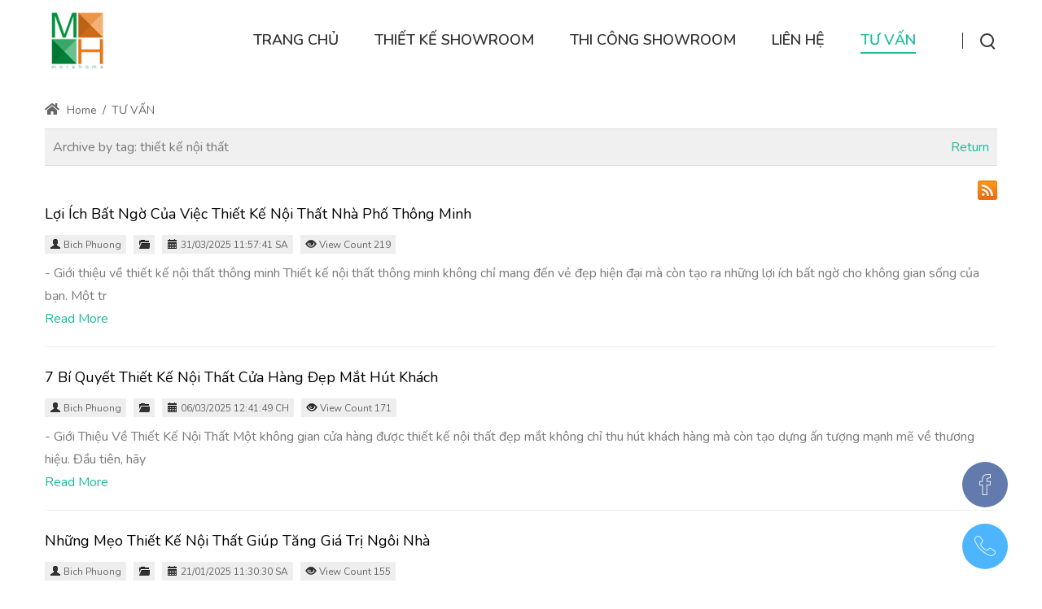

--- FILE ---
content_type: text/html; charset=utf-8
request_url: https://thicongnoithatshowroom.vn/tu-van?SearchTag=thi%E1%BA%BFt+k%E1%BA%BF+n%E1%BB%99i+th%E1%BA%A5t
body_size: 40947
content:
<!DOCTYPE html>
<html lang="vi-VN" dir="ltr">
<head id="Head"><meta content="text/html; charset=UTF-8" http-equiv="Content-Type"><title>
	TƯ VẤN -TIN TỨC
</title><meta id="MetaDescription" name="description" content="Thi Công Nội Thất Showroom"><meta id="MetaKeywords" name="keywords" content="Thi Công Nội Thất Showroom"><meta id="MetaRobots" name="robots" content="INDEX, FOLLOW"><link href="/Portals/2348-System/dnn-css-variables.css?cdv=2630" rel="stylesheet"><link href="/Resources/Shared/stylesheets/dnndefault/10.0.0/default.css?cdv=2630" rel="stylesheet"><link href="/Portals/_default/admin.css?cdv=2630" rel="stylesheet"><link href="https://fonts.googleapis.com/css?family=Nunito:300,regular,600,700,800&amp;display=swap&amp;subset=" rel="stylesheet"><link href="/Portals/_default/Skins/minis//resource/vendor/bootstrap/bootstrap.lite.css?cdv=2630" rel="stylesheet"><link href="/Portals/_default/Skins/minis//resource/css/jquery.mmenu.css?cdv=2630" rel="stylesheet"><link href="/Portals/_default/Skins/minis//resource/css/header.css?cdv=2630" rel="stylesheet"><link href="/Portals/_default/Skins/minis//resource/css/theme.css?cdv=2630" rel="stylesheet"><link href="/Portals/_default/Skins/minis//resource/header/megamenu/megamenu.css?cdv=2630" rel="stylesheet"><link href="/Portals/_default/Skins/minis//resource/css/backtop.css?cdv=2630" rel="stylesheet"><link href="/Portals/_default/Skins/minis//Layouts/2348/LayoutDB.Header.default.css?cdv=2630" rel="stylesheet"><link href="/Portals/_default/Skins/minis//Layouts/2348/LayoutDB.Content.default.css?cdv=2630" rel="stylesheet"><link href="/Portals/_default/Skins/minis//Layouts/2348/LayoutDB.Footer.default.css?cdv=2630" rel="stylesheet"><link href="/Resources/Search/SearchSkinObjectPreview.css?cdv=2630" rel="stylesheet"><link href="/Portals/_default/Skins/minis//resource/css/breadcrumbs.css?cdv=2630" rel="stylesheet"><link href="/Portals/_default/Skins/minis/skin.css?cdv=2630" rel="stylesheet"><link href="/Portals/_default/Skins/minis//global-2348.css?cdv=2630" rel="stylesheet"><link href="/Portals/_default/Skins/minis/global-2348.css?cdv=2630" rel="stylesheet"><link href="/Portals/_default/Containers/dng-theme/container.css?cdv=2630" rel="stylesheet"><link href="/Portals/_default/Containers/dng-theme-pro/container.css?cdv=2630" rel="stylesheet"><link href="/Portals/_default/containers/minis/container.css?cdv=2630" rel="stylesheet"><link href="/Portals/2348/portal.css?cdv=2630" rel="stylesheet"><link href="/Portals/_default/Skins/minis/resource/css/global-basic.css?cdv=2630" rel="stylesheet"><link href="/DesktopModules/DNNGo_xNews/Skins/Skin_01_Default/Theme/Style.css?cdv=2630" rel="stylesheet"><link href="/Portals/_default/Skins/minis//resource/header/mobilemenu/mobilemenu.css?cdv=2630" rel="stylesheet" media="none" title="all" onload="this.media=this.title"><link href="/Portals/_default/Skins/minis//resource/header/search-popup/search-popup.css?cdv=2630" rel="stylesheet" media="none" title="all" onload="this.media=this.title"><script src="/Resources/libraries/jQuery/03_07_01/jquery.js?cdv=2630" type="text/javascript"></script><script src="/Resources/libraries/jQuery-Migrate/03_04_01/jquery-migrate.js?cdv=2630" type="text/javascript"></script><script src="/Resources/libraries/jQuery-UI/01_14_01/jquery-ui.min.js?cdv=2630" type="text/javascript"></script><meta name="viewport" content="width=device-width,height=device-height, minimum-scale=1.0"><meta http-equiv="X-UA-Compatible" content="IE=edge"><meta name="format-detection" content="telephone=no"></head>
<body id="Body">

    <form method="post" action="/tu-van?SearchTag=thi%E1%BA%BFt+k%E1%BA%BF+n%E1%BB%99i+th%E1%BA%A5t" id="Form" enctype="multipart/form-data">
<div class="aspNetHidden">
<input type="hidden" name="__EVENTTARGET" id="__EVENTTARGET" value="">
<input type="hidden" name="__EVENTARGUMENT" id="__EVENTARGUMENT" value="">
<input type="hidden" name="__VIEWSTATE" id="__VIEWSTATE" value="kxdKjhrv6JivlT9jASbukxrx32ZR4KwIvqCouC91X6ppjLswHydBYk/v74j0kbw+hnnYiR9m+3CMWbQX9pfbTm8cNzl4HiwBAWokyATy2w2BAZtbo6clcaGlHciAn1XqLXThiz9xPnVTfHRf5wr3azloN/s1LhmRtDyL9SzBTlVLSJhx+bmpplhmwwcyeUGMWcP7pIbARumREPFSTfHBUYuW3fEYU75POnDnCo6tDoI8V6JfdcAI2BZXpDp8bQGbUKbRYeJV7dvBntoTXvwOF+a0mWd6tpGg60Ecsk1Uv4TWTWKS2Hqze/oWaSl3nBpml3Nwxy+6WbcYCf0TfMIQCyVVXDMctOLN7ToxePx23I63Y5A4thvcLxQF/9RLf6Q/ZBD7G90pOhr/YtozSUGFcYV8DYz0EEAny7QVXveniiTUFEj9tOIknN3PuWgxVPC4xM2GoBcP2Z7Eb5j5S8jjFkJD/oE62qj7CZIg2g5jjryZ5i/gHMAjSH7f/Qqc77l1mKYZSH3oOVqS3OrLYvLTahoE8ZC7sEhvvDMJ0E7k92yRO/DDvf2c1pygH394GJtwPoEDvraw4LxANxVW6uT/Gn3HnmRSI4XCirdKKs9lCNG9/PPL0GkZCf/LfFkm9VZwzj+QK11WoY4z8HRhKLRHrNvsxZegfXoL/jSofAj9y+s1dEOWcM52NS5+FGosJ9KL6iBBzsS09UenWXpJRVSGdoU2G/9LhzL9al9dz2IW9/WIdCWLzt4GkRkvhu3ovwwRi8rNpuGiHfwa5b5teqJmYMEu9AXuHbJMmpmmHZFZ8fx3yDRdNqrUM6JF01lsuYDlsJXQ+/5V0PB9/tTUJCkUNyt5QzTgLzkidDiQuuOgSvFTLckdtVdyzDSNMxWa1ovDwM+KavTTUl1RV6xO6G3AzayfdS5cdH1JESoDQDiqWdo4PoulNFGvtvuDnmF/HQmZtn1n4l+vgkDnvyRem4GiRbrS4kunMMwVGZ1BuwBNs6fBBVnTJZYsd8WBI6Kt8BDR8V9VJ9+Gm/vIKY02Ij7VZLA2zkv/88hGp7rnA+G3OAQIZiOW5/v0YxwG1jegV0MZfzVI1dToVASlmmRQfnV7dpnIb/cpdxwVSpk3Wdb+jl4obxjmomnvcArCgIP7JYvTllF9NnpBHb5V7ExBhBGyA3TsRyzCrmFMvJQEHVYxRm0wt1WtC4udOFbiw0+LWS4/BcT6A9zR6uBZFeq4w++pw2Z4DrahwPlPba782nxNiBNy07hpQ6OUmtpndQs4z40w1UFelmt70QR2rHhkR78Ddb3Uq8lnr34Msn0JrwqUOD88xy+KAXUYtoA5XN0L9B4gIycdrrJrVDYDnzL2zw6c+gSwt/Q1ZR1ZFSNQcI7p69gZyVx8FJJr2KYJeIFYMt2DNWGi2RgTnzp0/gxUDZCFrGRZyA1dSxOSapVKYjrZAXiMryKqYjRfZMz7bXSoT2hkFD8HHCYbMqikJ/B9UQCKPhh/pZiuhumPAp5pg0L7JEgKUzK+slGO9rPhibpdB0xiwlaeo0+KL/I5Iw6QOQCEcAeBXLvoe2Z7Q1p3rLyVkIOC8mnOPnCyPAiPDkf1gueOKoveghaXIG/QaXF0YBCuVwVK3uSuYJZjmbOrW/t4I+TAIbYx6Rcb/mhogXVGwbgX6QjONIVROsUn9oUvHgKum2P7pj1UaH860FtL6j8CDt5prCpatKj/IjdsJMftW9reCY2LbKJnw5ucgt/P8bwbeh5GpL84YP30+TukaUp3uavgIuhyEGzhWAbJgA0fNHftGqLJI6ZRM/GwDhSltmmsZ4zBGEGwWq7zIk1qHxVPr4jetf6BZcSsv7J6ZCngnQWsjO75MwjdIj7GfLnFrAb//lqT3kB8F8QXPT5g9+rqGxJr0JmrSfGW+ccUhd8H4u4kj2qDAGbqTrx6d5PE45yGd5giQNjZHFHcZRiTaVf1VaIKpnbTV7phAqoOGfDGYXnuKzubR6enTYV31JcCVhtYZpA5RwX5WWL6XjzQGqIDcx3lsBehcQpieZI1gEGWofZOIfN/RM9CrWAAQGNW78keTHKPiSaSYS9XBgp806eXWVnnMbpZMhQXwJBM3oZE1Gmbq9GVbxnNkU5azczDDgu9BwIDhLrjwOkKW1AWM35eu9H2bSz28m40VljhhF3Qh3vG6o/IxyJtdbnvfZ8rJtTUo4ljHtXU9xmqAx1vuEZ8AAFXv6MuGEkz7UlrW+x0F8qHbdRebEWbbviwx70+zCbS+9wtfE0xWoq9R9lk/mbDKqJryTIPxTfLkm72TceRns9VZsHYnDk832ph+aMOhR4d+PYzAkv9rkPlH7CD37mR23aLsvy7S+ntePkovHWqBERa4J+vZijngDgxW5GtjRpxjRkpjB2GQAroB7eyh9AU03P+QxbPXzNGhkqzKAC/AufpEvd/GRuJ9czBJipXAXl3oCUyrbcTrYDCiAh28k82iULQXyQI/b0bZLTkNDRbnlcoYmv/[base64]/zNEYEGjL7algkJfW2UxqQqSvJJuMPVUFaygFPvzq8TKnyi81ChofeRXQzh2bei67Gh8B3XZtkHNHnTMAbIfwUnGGf5K9wcef8/dK9uLsWRfOEFIXO6uAEB3Xobi3Z3E6ElAaCATpC/hcZNtPExdf0SOkkVg5O85ASs6YjmKo6EbuVRJj/z/+TWe92wEte3DLYW+gTmUvr/sxdAcJdm1cBUm3ATcF/d8UUre59C0osh/AvFWfwdo0tvvtv4lQego1VLrbm78QaBgXf0bQc7vyBfoQy6fSmG0Cv8L1Wlb79Wv3nYzfYi6CTjzheuWD798YuOcAeE1inSMJQTbblD+EfGj5mGOFLURv1lkhLxtxKfSUweRes92pTEpM1mPsCIaDV3pFAK3b6B4j6UaGDmd2WoA6iV+wszABEkJlYDsHl8/40UpKDXGBLEIluVUpnCdD6jo/AMSX63uT+QWu/bYajUTlqdqVHrOyg7gsp+p8eqIP/l9KKBmtSJ/hUq8VUb+XNgY2EbOCeh1TqmY7XXSuNc0elZ4XG5ARQABKfQUgk3LyzI1Bulg3dC5/U6ym/19vJ7Mlka/lDz+k0fugn/5qUGzNPSPIUykO1yO/oJgmwZfumxzAjp+twrwrFzRqc7Ju6Do5XfVxZYK/+FN0kAV1EDCDfwh+cqHNlbee1AVmrl+pabDvItp0Bz8FU2K893+G/W9G6QiIjNYkF2549mGVH2D3a7J7bhjgx5xbd+s7pePQa5XPYK7PLW/5xHocqThWDEP+DpLclwng//+fecU1n9dU5NU9BwG/AeXlNYxJK68Tu7GPOTHS3hFldC2POHZkBVRooNeoqucbh/3mBJC9w1IgL+BxLCDXdqFRZmdpHtk/y3yqkVQacuUZU+n1HCemPE+9WBjrynZStj8m0WjG4FD66m66VRhFbztRx2ljDMkcnXqpTimho2rT2vq40KvefORZ6Cp3HlcJRO7nSkZNtKoo9bRl7ELhjdIRq6iLl0F35/2HpvW6JKaSKbmLdxEaIdTQ8namWg0hecXx2fTQbI8rorU6lI7LnHVBOdetc6vh2Cr8BHXTgjXoU5NIrA2GTEYpuBaaqbxFu7T5HySnokZRtBNMudpYOdcSYKcJoB0vZLFde7lz01uJw0NPwnUpJZOwgn9pyPM6AJo93fIghExed96jGCyDTE2r3rvnBiqxMf5/QPUwu4n3o2it1ypVs08JH/9mpvdFl1dhuruEJBA91yip7hGEjHrdWBkbHm9jzaD8Fh/choOTjNcgG+q+QV0Lt32+t7RutYNN/a9+/MDq+i4LYWvI37k2jrDINBY8830bxXrD91AyuhAsBzYLcinHRMseK6MIRWRzu8n9cdK+uCxsS3hgk0+hB1mJpEJVohmorKp1/smJbXGO0t78JRlubsvHXYD4p/gGGfMl95rBlbqxGbFVs19tZ0kj440kaxsvUHxShkGLPPakLOSEbYTjo7wz37eg16Xutw5pWkcG1D2AYf9RJVS73XEUMUPKRCHgtKFP0NbPID3YDmf2WmF8iZoFSXpFOfpfLoqFcGh5/43hpifsrIWqomNmyXVK+gHnqYidZPZCPqd1xbksos77oszxD1oP/2f+NHo6curlPZUdNqEr/5ZTqBYW354vcXSTxNv8rwLr1HvLhVVcU3gLzSuCNrRYSxy9jVJ1t1yIlvDr4KWmug4zpsT9kDHxfnrbfF9pWo6a24nhlMKxpyNmC4CrxHZCbyxGZ0e8yOpiemUdpV2UxKe4r/[base64]/cG29mHQAW9f+d05hWxYCH68wUj+dvNE1nSWKYknFe54+KaQ3yfhT6e1rrnFJrxLKSYiq2Vrfngu5vpjs89j4yI21Le9u4PvrKucT3oBsNxLFfcouGdFoVUsoa9VF08opNc3BfVnRMRouWLTPf1o2Nj8OfNZMoqDq9P42qOdajhPM1pfDPNaug+pGN/aKFa4eJ2eE65a5SUYa0X4B6A4R+Zq1FbhkysJo9EQspU5QOlLkjJsHwzCsT5T2//u7QWLDAJ8eyPIXt275y0x+XLHzmOsSGl2xZd37uPR29YxL/xhx3IDU5NfCjGiR0jIf+S8F599kgqZLo8mgeJPLbW6PFTQ4FaZXRZKnKdU1Z47sBfCLptCdkL6xckT6/9HL8e0V+GxqUW41/covBXtbuvP5VAeP/2TW1O2cd59Zxcy/Nt0mCImETCT6WVvb3IxIMA63bwfq4NlqxTWTTFByuu8Tz7ICafhxYggybXMb5T63VgKgRRZZVe8jrsoA70nm8KCDVBzj/TSWUExDxvrJQ6hCZVi2qEFi4mqnOxAYfSpbrN0ITcqnjptJ3g1P97cYDYj7iXaG6l6jngRePIjzAWpNWXmRV9ZRMWvw4OXekXNZDpAl8si7LM6YjSflw+qqIALRM/T+TRiLheDyP3G9qiszbQcOXcTKY+vF3D8j/KpRgj74zTz3zACZui+k/+GO7f9noFT8pc5GtepG5//qSh3Ivu2Qk10Ig+ecAznou2YnmQ4hELCq9Rgw/m06v7gX9ItaQhRTz2IY1XmL9E4ypGEwq2kjZDvlw8TyFgjPwwB6kDBs+lYikB765mDRKVxAB0iWLenYTH8prTp1HcnpMMkQW8KSYuc25oaj1qwRDODXzunv675p9/gKKcFkTcux+cWnURgYziWEmqiEtxU2Gq+wpUKJpfVjIZiGEFevq06ATnHPcdyCFapVzkci5BoY4Fq/wvUsFt4uxibnRoNkq/zBS3JD1Gt53bpSOusuy3IEXIYyaONmh4i0YSEosOoAEgC4VKiTQc75t22bTZY+qQavY4+20Qohzo2El8bIx7ocKxx3At84H8dbzlmekMwMF6kX4dOXkoT8RsIIVmB8Ebf+Rt8ugYBL8UNGFt4nEKdgxk0qVYtt9WIt/Jof+IvJmD5aeWOH0yqLiSERToHauxEQYtvqUpSYq93FFQIAUAiXfST75KYw0AAn1SToSpnfHvadbsxP/Om5ojWKr5CcxuDF+ZkFtOMM7uMQvUXrtr8He9yu8tiE3+ubqbB663uZF+qV0qWjwAMCkSgTJ7UTmWKP2wKBX/N0yL16/oytgxBzw5CR1SvvyqRZ+nqqxxNLtxDVdzJDSmJgoX0qmdLuc3cwZyt/izi7sQ9ZdJCJ5FMLQlTq4Ps+lSsWFm76QvFaKRZC/39Q0pn9DkrRgTHIUK4dY2UBkQMJzA1PeRh4rWxReSPy0aYb+niNfUacx00lUZ6A1D86qHcjo0A/UqxaYqzutfQEbMxxNER4A2oJ/tq8EA/ATe04u0jmmHprKIvDCFQjPNhZ3NZZ31toYjMbFIxonqiUEGbWJZP/Z5GBk9LOPtYVPXkoXfu9p4PegvVCf4W6EaJULuNDZ1ASmxVmph/N1wjbVC2bTDO5g/RUjEPbEsmKcEVdG8zFWw/UppTpUo3VEECLpQXEQROTIZ83RKNFlNSATuSfdxLDR9auTxUyh+AD1F/n+n7j4xb8X0hnvvtBMhsThP4GXlQXKzyAOq0ryoRF8RLtyB/xzAOGOmc7+nu7ifdYnjIU4Fr8BlLrs+vauGV6WwVQI9/HZQPoUQPPee9RWOZWf4u0VsYg9bxLLRCMbIhSOhB3qPudpdsNwOewh+4QcI7mecfDwXoqrGGMNgO9PiCUuFs4+2AbCYN9PTyXcvAjAjSpXnEbCAGYTqeW6RUfZO7FJOMVWa5LvXyOVKAsSg9dz8bdnZNJmf5T+NcetaMwQ9/IksV7GKmHfqTsH0xRzh2koDbg4kJQU0QY91l/j3X6gonw1AAqk2ak7C2GDKCZlx6ANfCl99tDBRE/cYCgrU+uyVhdzkRD7JEN4KKlNW2cD3v9lCTiwqF2n+sGbFbGcAxui91tCmYJ5KA8VfyP+bJToJB9+quZs2iddG45HeXevb3EpAPaFZwXmlYITY98KGkC0kAXONt7eyUItxj8Sznyz0OiFyc0MtsWsoXDCxTivJlGsyEhdSio6yIH/nq8vM7IoqRQThg5hr2LebWqupEF/K1GmyE12Iorv3XfIynXZzGgW55zklGX3oDfQRz0TYLNQARBAF9it8oLLWOiDrNYmonXPA5CMCcVzG+zo3JbTMp2gYMnTcF1YclBbEWNgvB7P8JGMOQ4JmsHTzJ6E2zk5BVREyhirfmx4LgU5tIq+sYGuhEmgr6WgCc7BTFhq4o3UE7rhHs9M/K8j+xcmUQigAecR9B/F7G9FcrwlduAqUnncLsOJI3LoOi0jHRWPB7WiMrCWutnMolcBaI4VVeitUV4ZiyOhnrmHPT48/C3ZVk+06Wau3a9ONG5auWyVnkRENZFhZgLmjo8Lsf0hkRGgjqLG2UXRcc46A/u9NGWFp41Kt7PHl86okkmJS0B1AxFxEHVl4I9lK+45+RerpX6lzuhIs7cZxL+2S1JIfOvr2MTA7CPOgkFj0FidN0AmHOjVj5KRm1VkUB/Ux6WOQ8KFbEWPbbdklvn76yWsLtIBQVNv4YBqf5zB4ci47tmFmeRWXTyvHUsiJluvJgP6GDUsK+bIZtx9R/njz6cC1DmWN1d7om7o9rsY4iJK9/Yo+/bg5i4Xik8HkbgaqYgp80znuUw5eYKsjnBvLmXgy1GUguIpOQrKm8e5NHIHSwXrs6a+hd7sL1myDVjUFFQ1hN7TRX7aqr8LsRBtd8m9qRQPGqk/3kxkQ4lgOIvJSXteDBO+psp+FTzHvmMKdFR2Ma5JLt2xeRYIFGa6kS/xJWg+OC2z1Twmy1BNhHk3Cyw3kpaJr2Jgkt1xnIbEy1MzjgoxqZv5tgf03Eh8cwLUj852PtGkuZB+swsb3o7vmripX2fAZaGE2ZuCUfdVZibP1sxpRDzPHFwDubn9c9y4z0wGGf1jYQ/BJz1M6o3vrvSDkpTZXRdlXwFbXJs0+tkGpFFEYnpL3PN9oBrOOPoU0WfMFPZWkYWPqtljY8eQTpZQJRh2HUv2sRS+++tgKmM0zsKDHOqfMlZRDxrQ1fGSBAvICRfAD1NHcaOPBbPdm6axoogu1/R0kgqzHT9RsakNLSswDaumtw0ygpG9TOQFm63ykVXR0IRPO7ActMN9y2+TN4bIZ1OhlYF+q1HOK4XHa+oiZg5Weh6Ih+FyigMEkG1VZ72r4fgZK1SMr3oMuhn/UUNoatCKlkjcKbp6nC0arD909eHnZdWDnWLhqweCKEydnG8CtVtqpPtLuIRJXj/QJqe8QzYqpscHn71F2jXHP9S9Q7ajWsjAjshNBhT/ETmmGIuW8kutR+VwvjExuMrkEUmrgW8lAeYtXxp7x/zbi2xvDwYNUfTfyflTzLxudtU491VEwyaYa2ewCbdQRrCOg5A+AzOVuq2SnVN3vusYXTtaJO2ZnARdytFGjTSdqq/v7m/4kIqiSHuC9HJoaWUlhhN1ebQ13avskbfK04LHR6gaQEvsZQpt0DiLGogQqPpdXPlzg0LDEQSw444twNfdrSJXCmPFXVLr7FPemEG2QlVj0PxgiiVOKYdHFmZU7DqokqBtOrlTtKsGij7uFr/[base64]/jBhhbPid/G5VhkA12kNFhsOfeu/tmDQiwAnbb01ZI0l3i/0pT616XRJ9HWoocojkcJQV0VSOLhEGKn4/k5ebuRfqjct80sdbOyfl7J0GQ34aCEPYYy23UfNBm3v1QAL46ewauZF9QTj7GDEfYYOTEBRrvLamALVPImptBPL0r/ouALIYvAi9w9LWqL1FB1RA7G/mfI/0Li5P581lgQ2Wa37zlsVNLvL7CRgi5F6Um6ofNevRtFVDHilf6e9FSvqZNTjQMtHERfD/J6EOV2puhe0GBFW0pRMOm1Gob/3CYunG5GHKOXtCjnIoty2QwJgAc1dKiJEyseaee+nFmt8JaWyp72cvGPfpBMr8ctfkglnHFrG4CxMKcgc+fMA+yHisFii79vqW2WB7m2vYtmVSjRFIhHjS/[base64]/An22o4ryCR6Shn1ajgLluHgALoLz2ZEqr1bohQYj1bzmEOf7ayqT2YoQSXfMldc1tCGdOWM9vLpInh0J3b1DfUaNpkOn+oEVK5VzjnLpdDYfVS40Fs+GeH/ZLabKXCEjIxG3tasaKWWceCmq1xZFoFdvlwqYFBxT/VdaEnLsWBfqKc88t4iuMzTzLc5w7bUiq+v5TMGQh87qXj1avYtfggsoXQ/UHNbAZtGoJH5nBw98+Xn9FQ+lpUTI8Zf+jltnpdOLUHvswEXZI0+nRKoUzh86VStVibuPwVtPZDU3ipiHqN3LNtRxYrQ7CWY23dhvmWDzHbqTkTIutxtSht/xQVlZ+C3pguWCS1W2srCAlSz4zkBZ9XxqTj9+8M2e8vPpagIvTQTSTc8xphs/CCETkcD9WQl40p/pIWeSdAHXxlvMGOSygyzNKAJ2Y9yOe4r3/TvPZEchpnzmue6GRSMprjD+SuvEnB7YAJIXI/owaUSl9azAwmtPB8kIYhzAlFStjsB23cJ6THX1x3vfOlCSkuvmNCZX9Fxc4u5oDMmceZ6PL5qtxgW4uQD9s3kmrR802ce6ULguhJzeIZR17z8n+2H1L7d2NNhu1jK1SA1lSuU4rYKtczYYlfq7We9Q0GP7Ekn24Ds8kDeTHXZX0Zh0p1m/XUpM97lJfYUhoIc5uKh28Aqj2JJyK2++Kza9fNXZjNJX/afH14ANcc+attHqEVU8IRg13GweL2cCo9tpVdVKwiniaPk15zoYVvrGUeqc3R8lYL6W2ThR2vEyys5qCauDP4YVyttEfqMuRB+eyLZmSGZfq41IN1MZTijqkYpZv42OMiL9e1KoAszjDYnI967IH3D10VlSOhwvk/xbGssIJzuF4WwSJ4XoW10/tWkBEIiTi1k5jwvskefDaLOhkSDe6h+pYUVJuys3ymIAifoFj+Kno41Z+laYoa3fhzdUcmOZyzqkomDJ/IYNX9BLGVXboIHjBgmJbv/eu2h7bXC5AoQZn4BwKXtJ7YV8KaGo17p0EOam5XILUJL8v2Hf+vjnxgjxmfbXMQ1NyUP4yTAXLBfszUWHqmgHjKLKU2BepLtMXXJ8jAr7cIhnNLm+a4XMHFBfgO9slmw9ufWFjHhdI8NFtEALPW5+zm/we11M5t9aVNhq/I9Rsgkvg+iTN8oEPtiN6eqnJNbteemukDymZeVOInMFoRbNKWUtB4EXJmOq0rD83wES6zB8TZraxy2smcKHmnZVXU9fPGMjKU8xhH6EsCyggWBqp+FUmexISMSvft7skGeZ0xAzYDrBGFyDYknLIov54yMtHJmkCesLPdkSU7M9t+Ule1cxX2wKbWychNOlAAKE8p/fbR7s0K00BrbmcisdP/ihDCSia+tICdU7kkK2RPJLQmHP0MdUUFBY57/rsuyuMlC4MlbyjXMpjfgTVoRg3Ju247aGX+kd8Z5JptyG3P+51oHvg+7JpyB+O/DjA9w7Ny2PQrtdQHsbhKwk8mSFNoZX0WU2Rf6pBYyYWVVbwGxK6uMFx7QuRs/wuGFTaMdvSaK2wSa6l0AwIO24F2D+ORIqn5gorJwBCrdzC8OgQwbgh7MnR68d+h1ydSmbTAlNQ52A+G8cWtjwkvQeeY0Gle/dXVDeDntKYmmxDvMIBwKA6on5QfHju1VeUUAm2wBLvah9VWWVAEMP1V7Z81cI6dOqVPWyxeeKh3Psu/WK4KxKRyKaTjEf7epdVIPR6ney1sAy0sAZVT+E4fWCxD5/[base64]/DHlFqdwZGaeS2hDwCW3RevbZzqI3LD1n6mWKfEponEBgDvT019RM5JffKOi5HEelT3bmAg49iLRYMFtRSQdVVH+QTzO6KXCB/HeiQi6v7eNBbAs1T2un76j+JO+WlX6odzvaIZSuJeJOP+KJ8tS+BWD/WOWhUI3AcHTjH0cnc00BHnnp0Eiz2MqmBr1GY15oH57F/AOXQNqH6ru86yPsQmFgJAqnCHhJIQtfjt4soOgYO+aB0S0486ta5nUfcdGihI8STW8cT4prhRdNilkLDXPw2mPJO9mgcyY2P/ex8zq2oONw3klVN+9cUEv3uAzZCcWJ2F0J0xZGbB8F2AnX+MqGyG6nEfQJVcCx9xiIFiciJiHvSYrMXK0zAPCpWXrJ5+54gROx4A9LYJSzPjoKv/EfN6jOk9d7LYAIfoJtXd71mkAIdqBMvFjmsSRaeeYyujTYw1cq3e6QvKM0mOl+iO9zl2IbjBMNxRA97MDUTxzaLaUgZEsVDXOIzqfJD1macYYW9pi+RbdA20JiZDivOKzKmFmlkLVvxyMMDi4fxO6XTrpfjToAXDgdUwUDfeApATju/jTJluBrKTNl/Pm47eS8ygVbfNqPNt3538OS5lQZthOHD9MlcfE4TDijrcrIBTMGPNN6k0O299FmoQDn0bT4aIljvwhgUKmtQgeQVKnHMT4L49f4x4SPykFBY+aKXl7dCIHx0/uzoP/NL/BksSKE75c0tIRWLDBnd9iz2GVnOtx1ffj0TboYOR7BCOUW3xCUro/[base64]/20u0VThN1WrW5arHPuCjuwc2zpm/o1RDbBVzeEtq4r6aUBofYLCs3Y14cQDsoECuJpctswt9nl1DPZyJ8XBE1wT+Yxkaug0NedDX8Rat+rUY4l+8SgdlUWQDO/eJsAD1T5PA41xAE1rITFvYVbVYfW/4N1ucTZe5L/cQ0gGPWfXZiTMwW2rIC4lDvBe1/vv+na8BV6XUC+OnyjYPD4TezCJzEyNXIhVOoSbQvTQYmm8hdGf78c/[base64]/7f6hZKU4TOfZBQ6sxDp6yiDx33a+UG5L2wCmxX/q2wkylr5DaNO5v1wZyGFL92hp+P8F3o4d81ke1qDB3aB8tviqf+9kg5TUdPZKKvTICza8xFHfq+RM4Eahpf59NJr//CB5qMmZfxzYB5MH4lPZ6a4fwmbCVFe/Xdy751wbtCzwNWp6YoYiKmNmGgiqrB4g+b1tGglSbowKm4sCUR9IRVVGVXQ/8RpSH7yXtDKXYCz1MiMu+Oy4ICExONir51h04En9tKN5g9nIwZg+vf41djCia2GwMAqTegzWBbPWv2ddXc6dK2K+ZTUv4Xl1y3jCpxQzZGQcqtatZbP+uiv2pf8X9514904AUkd+Fice0uAankMnX1aa1S0tXn+WhskhjXchpVeErPHn/hDumtk7RCWDtGRjyxLohvqavtxXU2d3I3JsQzIF35T6/qDXoGJOsQb1FQp26gb+QMQR8xEi3Jewko1MePy+LcxOlGDXdZ8GTffcZpzcqKrELALwNlD6DpplAl5cwkcJTvQn7MrNPFoomdySHpWF0LwPM7wuwWTnm1O9/qutVFZSjg50zRNIUQJevrvEWrUjBzmsUHzCP3s+xLz8epv8kVZrvnTNWhAJdadWzaTkjogSxb5k/J/xYdP01wEcOA87CECWppoSNfjAIeVDRJ8bcUHFJvBszodfu3T7KNhvF1apLsSSInc8+tT5AHBE5OOHH7/Q0ZTSXTdSysTJqhL8UgIE+NRru+kwbz/4qT80U7S1NN58JM1biD/[base64]/bSEtKCpBwVgbFdiY6TI1IkIoI2UvSaX9vJwCjvL8ySL0v2KVGAVerZy55CqQqg97hwVslSHP9/SXXdA8j8Py1qEty/f6VOQGwelJB865lsiUgVVUodFPWBNpL4SyCv21kTTJwm9iCpQ01xsSF1HcD8qaNWyJDZ4m3FninJ2NlwwoAAaauC1gYVsKE6xIa1GdhC2OTMDXDe2mTqyJIz1xvwWkVWv9ky43hqucQfd2DbgHFbYkgcu2OLzL5uKZPpwhQplDZXX6rN/GUS9qfQts5oy/PcOrAC24HZz5XIYnZp3hpztwLpVjcJlj3bFNL1Iq/TsPf5CnCnZo4g7X/4se6PMei/HcxPK7nKFNBAMguEfYgIeL+Z92vzD5M92qm5DKusqgMu6usc0KHvI3wmXt2cnDwi2ySCQaD2uZqm8zAb1ELd+Kqde6IXFiVzeDoTHZbGeq3gi4voNeW7rOBF9jBatM2y9HPTUNIgGojmTQm2cIMp2FUWidoGrTCxQ5kW9bse/c9MIaS9tRtJ6dSkn8U+H2Az4HTUtIXYQLYMS1NoF9thYdDT9w2yshaYFhBIRxVQAogngD7VAA6JS2KV9B/NJLQZcCTuxt3NAk6km1Ssdt5oXG2bmj4a7x6axpgjS8Y1f/3MUYShD/UwjP3Jz5q16KSH6c/6zTiuEDi6BePY9eJmU7afLMHEqFKqRMZlC7Dt06jdTMrK3h+hf86recJUr6TqeyQlcIlw8ucf3jY1RazprZXsp152m/vZ+wO/[base64]/fcDYm87/71E/xu/EXAgGRP+P9gGpBlpiz3T9lktrGsAD9gIEoEb/DIXzwv6sSGQKkhGnSlLaTVEgroS+Ew+fAppgkJkviBigGUda7wi8nLI4K8RDWp6BWsLKR9trVq/bOTW235H5wn3SZ2U1JpyApapTo3Z+063MWq1wbu/2FbVLk/aloKuGhQrlUUjifNxM2j1f0UbIn8UKI80gYwPAvur/QnM57t+iM9usVv31gk9DsVbaa3qDRGhZUHNbOQCJbTRrTgvVohsdKYFJLbyzktpSyMqHxIWKQLrgUnAznws77OROACxocKS5STMbItyAiUSQvV/zdo/N+wRkYFMvj2MayeTMOGJF2TT4AMJkvmBgLBdhYVAlfbbwKSAUdUk95Yjv/0T8kDMMdJwET5aygp92kJcriKJm6rUabjfQpTmqZgpS4+MCI8fDQ01+ZybQzuHLLLwcXrLVlbw5jCjG2yV6f0u/TDCHgt4GaT5eoeKedTzd68H6FcRayi1mjzqZxWzX4/Pg/JRibL1vfPkLWqnLxYHbp4/QafxxUZmTblz4M2HsIYo5MC9zirtzEaDiHQbHulRrVFGIqwUllJCjCI/4vZQORc5NK/[base64]/OCbc8N1450ptidZGlcN2ygb8aHTbZB5LhP6X51XLs8QfHDe0ZHQLHtAW8nNFzynU754oSWrGOLzUWysKUBov8mXdsO/yVCJIrbB6DpH2ttgniZAOMQQtgisnDUjOSSJEmpVRilBxMC4+nhKEHBSVEDIACiXltJirL6EB2T0lwZz3He/Gmu5sizQ3AXtSb3u0xb1HSCfmtB7vtL/DWqqd9h+sD94lr7pNIFuCtd79msWEC39QrjR/ZpvVqXgjXkDGMIqrHhNlHbJ+oEzn4gAmEb/I1Wcmo8pangKP10KPs/j32hmSkYaWqhMNAc50aXPcBOHE6ZVnr68A6KjKTU/v8Z/4rgPFBlKAydeI8u6Khk/BnHYdjZ/xFSmvwre7htxSZRNrVL3T5IqqGchb0uYn4hTpZge0y9JkxWoeGbhMNqDWd0nbBIA7XqadQXwlw+shqu+6nz37DUOjerTfMIcdJf3b2PqbOsomyDOVu7wd8vJbFACKEr85mOmwJg50w0I4pdWQd6WUtQSJJPO6yyoxjgI9MQQKPzE8XvLm4QExtwTld8I+lUVAlF5N/euCY3Vovtu/iAbCs5Hyf5AOlpQm8iwj0yIgR3EA7TqVs93vdk1WyWIyqcZnxr+SA2UfORBFIsV5INLLzriCU2MS0WmjTa4lIihxX7ylaU/ncx0HiXEhvPQvofNImQKgFMR//6moUtSBQ99ekrILFAk8WEFmn4nv+Q7EpK+vQdePDuTVsqdh4qZ0tBdVXFYN98GIoQfziDtoE2X0KIp2NFreg5GZUN0JXSLppCYwVEKLit+hln92RI0xqDzN3uLXKQ6IXGjN/qfgFeMZ0vYnzSmv7CghFCi9o28F1Ao6JfEyi4snD14yUZPGFybS+ywvOnKz3vtIeFbJ6Nu4AfTsHco4jMMq8gUkAwBVK1moxNLX7F5jnIMEXTt8vl81UQOwjGYsTtmb22xMsCxVmfGs8uwLHSH8fIMC66sSmJSXAVXA7PU/QEN3M67EKh39LGjjRN9E+MlcZglXFGShB35eaqBizt35VE6T3ud6/3Q083K4DgYKcOTwc2fZZ7vx8zQ7aoNPiGlQO0Bo3xdNH1YdnJOTS/mO7PNDx3lBo2a7yD1zDQyg6ehHLgvdFfgRdEZcrnQNIr913+iAWTSEqB0kIGbDEYSmFCS65XxVdlE88cR7ASnnEMwxMvKkjXcfoy0ImbzHJMMMBy4iyHsf2CukApObmfGNU1DAa+/0bve1HVmAq+MHpYjzsJJtBHz/spkp66VcLdYbilXC13RkBDeNMLTbpOPlSd+POyvcAKXzXv7JB/coYSHFF9DIvuKO1JDHYkzCYSzn+UxPfsZIp5piL3VReO4tav6Ay/KXVvC4IY/5mC0k2clCHwt93YqEOMVbd3P7UXHXVzkvs+Zasw1l6pFiA8+t+v84iMZtnZ4u/LWzttVuJYuk3L9/fLJv/lboc7YzQNyptNKA8E/5yHsvTSQ2OUUX5dipiEq/lOdpIiSXYrLH6nLhb603gqzRrGjb7VXVn3m3q0bq3SjGizLp5LxOhvdtDuWrmGsIle8k7FKrn1xrS7cMD33Gry1K55DFaXHuaDtzTNNFrEOcgmDZAjEZWRfW5JYD7d1lvtDavlBY5Yj9vbzv+SLO5tk5pzejp8/9uqdnXSpHkfINCTShrd72ggGpDSMXvI+R1/p7vDi1DiF5MfjPnUn+YltVRMt36IVQsyLNi0YCaTHtbW/UvA2k5PH8ipRU1Z2ckXojZ2osZ5UJKqy6apjJUmUHaBlz2WdCdntV/fxV5JIwvpnDpVkljylVphp9mWd4nDwX6M64nHeQ6ncdrM5/Eeh+zyfZ7fk5QZhvrgu/IXytuhKNXQ0DDHpGCZqzS5K/O1WLsbS+8iqEfKTd8xu/TZHpzCuBdcuETz6UkW7Pg3NNemKQOh301QXh49W+MJf28BiOT5PvjVAp4Muzh/dXUY/fGH4dL96zMxcI1IABpQUmy9NxgkRq0NhgvQilAjwJjIjK74U3ELJ/fQ5E/SjWwYvlzeINoBQyrRMrWuHiNCAn/Bb5YX4CxQVg+TBKrAub4LhR3TjYk+BWAQ1KzhPRUew3zjYVJnsdkphRyDrghQ17fQ9m0HmycO/46LgxVo5uVBnwj/Dxam5T03wQZMdtbjG62XIjRv2bmwy8Qgi0PR4AtCt/1WMGyMCbHm17TzhQMN3sP8U0JJGENidgk1BuZFZWyzxjInIZljloBTD3ftNWoFsIQWIquVsS90FchGZlYa9XrshwHQT98uASL7p7+1IUvkZT0tP/QDZ2WOEigC43jSYFIp/+xXjMlAzJ5Mu6hMnp4658+H+HL7VTww4AM7/24O46OvdC3m3rtjb21h5ZfYotf2mnGMefc6Zhf4xU5yk4S2tJRFxBi1KK1zdipxei71kFyfjTKv3hEfWHyr9jzjt8AnCKu5136SeSuplb4Rh7L9jMeSvnc2J0SH/eoLbRYRGf9WIdGDHdOqDqhNY7BXo4RPJENEocRM753hF0/GdIJioQ00R6n+XLZ1X6k5XnmNKFQvyPhXRa2jZ/5dV4bnnONTz3JQzdFKWgGBha7DZfJfCBd2gqS/wqA2BZ+Eu8cVRCMj9u17orbt8V2cr41YXPXtAsdodcvs+f7xJDIn0HSCdd14Kiq3pE/ggcdF7s7GBwQlIY7UzYbmX+dgYP2DY12q08VEhIJagXX7nCp540mVF4TgEDwJ1I6PgU2IrD20ABkbZqjOrP7oN+ijgQV0n20LaNUKRO5sVmVjH0j6AomNMyZFPkFY8kaLusGQaL/LmT0YRwUhmUPF4jBWwFeP8JWfZHe/owXGs1sYqNgGW3ouMlw2gnucHTXgHIRfWxQfc/I5hvInjBf8Ivb+/mMu0boVlhopltpJ06L7QEUAIJ8ztehRIN/PUZSpB1K313hiwvblkzlog/8+F+ejS2SAtLstvMWNy/1fni0IpOaY321Dkhc9Qsf5ulcrUNyBGOXgv6/xaXpHLiFm7EcbV4XaQLKDiMOr15uL4Tt6g25KbOXhcVgE8U7KeULC6apQvmt4CNXwkRKMabWfgbq13DhNJNiMYxb8XAPTdPVeE0M8owx48qstBY6frI+cwwuuNhG3QZ+h/Axx8uNKlE3dHLCfNrbZeRTfxBf726N2CSB7PzoUC5IgGpNm16WfxiFZeUqQUwRYPl9W+yR8FRg6EcHN4F+KCysB2LFAgT3QEPUvUGfKC2yhHAfugwxb9YpywDHKeB2Tx5dYMacfUb2KY/hyssy4tYoNtfhFLrQ//n1ltowcvrkQcdPlsr83fw8T8CYDAg4GIjEGb2RO2QG2zxl085UzLXC/FNl0TBNwziQV0ytSRFdlxPwt4CwfR9+1L4u8RkmuAjXmz6gNTJnjymJdwkgWw8mGXj4TWUalJ6WDgmJ3LNxvQ4yg9mZ6qccFtIpj3ILF0ERBG/pjpozup5gI14+p92hKEGp2cQ7CLlpplUMLq9yjmbsBUFloZRs3PVuwbYRc2/DZyQOd1KyfC+y7SsM5D3prdrkwjV3u0HHUqnHGqNaQcdciI4/hRuOpkRdJRc+RV3O8jMFDHpVZkQdm6RNcRtEWSk26Zg0CmFXixcIZdiejxDCybYya8kIopkWTZVr0T5G5keto7WrLpyqvOW6KGRCO5m7lm9SJ5sAdXYWGuMcxuzh9iqPfCuU6P1fdtu0Hct0B7vzDPJMZbjoiZkistcKsACa7/M/wbfe/HKAeLYS/c6lTz+i3nKs9er6ZafLcJdseB3VtDJtBaYGom8slz6zHBeQyCmOFzsHOaETH9gdf/9S+5NkdllA+1w11svLhDI6eWHdyooPqC4+AHwgyAZbSc4YEMFfaFFFs944TZa5nnmPfTeEMGIrH0RQm1+lRljaaUWyc7w/1t9FeDsICaNblHquQzLWRZSP4SzFdJgB3DvzE250+X7Mbj0RWMqbp9GV5p06567r83F9Y8ey3HFpGxrjDf2V+jusAyAj81P+wQx0dOQ+Cu8tnElXiGsGkWwDWNc/havB+I6R1m+fofF/[base64]/X0Rch/Pk4SlB9gFAM/rjtX0f9wRdmoi2ofsZj/Xr/yAjAGctbFnkxxBYuqhTNtIQEbNxi+7hSMAVnOzKBNDx6GOLqnN9/4lgRe+rihf8E2JnHrJ8ZYa6XoI7nRM1o1gBEWeWfbW55EAxbJcoCLf1ZEKxqXAn/F2KicZIkOYZ89Jwc6ccsotjtUJTolG8y28BmLbVBHL5tmCxaIGq+JglL2/eKazaFW6bZ9Tl3Fd+7lBjHHzAvZLPDp61F97gSjuGN7Bnuua4VL0MT4io/K45DG6rcnnvqhJx0hhgupKzKcZbEUKThSylKljMo10Wen8DxlT/7Dw5Z405R9Wb1n+yw5o9mhfTkHd2IW4t8y3KcJUnTyJK9CQw+YcwLpeApxW+ji0tpOCbnaQ3HNzVlVM9dOQqAsx0Lnru3bzEvBvRbdX7yzWCjH0Tf/LgFcCO9Xbp4BgRVPj3um8NLkGMR9w6JWlWz0ImRTqPEXp6ilqcOg6k4F8b1HTe7I6M2H2U68itiSnVoOdf5ucl0cXBG34+n4r8pQfyGOJZyi8mpZOHZM605LrwNFE1JLM/r62EEd0YLZDVNHqgPIafLcU5r6URbHurrQpyxt0/Hyb8XW0asjN1ynd9rpde25V8wig1g2hQl0+M2HWxE7ZueYY+JRXjT58Yxy86dTZPuBPNmcQCHe2yVqKxY6twbDAud2zafvwF2XgC7p8n1oXptVuPYLAh1XqBGsjn0xHnBe/IdT27VDPqtMhUHyud1UaItK5316HBN0c/19D+CU2zab88ld4bbPuxVGNs/ZZ4aOveoRuOP0YGvGOMRACMlEdY37MAY6COudXyPn3RYNxzsGCz/M651cR7xdkk8mHSGyMBDS4YciN/xI2aREm0M839nXxW2Di6Zd7dCse1e/kfWJsDFf3+KnFkXjEnwM+Mo9LoUWdFkmXaF32tWuNSCivAJXKJHTvmEJVFpICw1+txjc7xLd350UykoH+sHEvM6K3MN/BD5gm08caKmcFXd5E1kLWFq3cK0SyF6BfyJtbAHnVI8Po0ZRakmcYCrl5mJziULFz9CSKPGBdUltMGV1mARgZzN6lJ1mrtzfV1RnoJXEmNgC8dzPBTFQWOg3C/53/auwVYPjLG3LxKeajEfQ//Zn/fjEe3KJA/Di3HVVtGJyxwAhEmcc3cvAorOgp+AXr+mXMLyY0RSWhFC0/Zgh1fvqxztuMNLqv5gRT7uEZUH/274Hr4Cdifuv5X9RTyZslrOvkUhHr3HviQpzuuZpK7pOPd23yIUlKmpVIKLVueD5HNorkitOLZ6PJzd5BM1+/Q3X3sFONQIYykaqpLiVxMHVdXbgjd2rzFkNJFm6Bf9u89mI6jHgiugg5JsaQt6dIOkCKxSHylFr08pFaZuRdBpAekUmGNfdjxkGH7Rkl3t073MP175wIH+WTTBNIA+O5uFmlp7XVDwbn/hQA4oRt5/[base64]/hs+hbs1Jd16VQM66AJpTZ6t7XA6xm/NWWZMnhQn0AQvnNyGdtejMOlsJU95NKRak++funLkDtnEg3vJ2dRXWICZ9k1X5GrUWvLivPB+D2hD8lFQFr3/K4sNTIzEM5WuqGmFCQAOPdMoYgMHJUpzWaSteHMCFX/mbKab5f6DyxkAgS/[base64]/u/SWvDkVMNXJzsMzqWElhQOeASjoZGE4VKugGgoiVXQjp4R22nWDxOVCvgE/3ULZXWQJTA+9sE0G97lWOl8bPjNnoYoVgvFxRebHjqVnKhTa9f0PPE7YbBL5w5NfOThTS21RCR7abV4FjXdUHW4HeDi4D1+7VP3WwPObW9hT/zaloD+DOtFwyxg1uBmeJqwekHExEq/uW44v7sXqBvBM84knWEnfX0ZQEGDGD7w/[base64]/DF2b34AFJP9nb2U+jtWh6aVZ+uWrdG7zgJUgQfSa9YWif2GWxqG46iTYiVT4TMUeUwL4gbt5dcQqEd5jh9oL0L1qI3WVDF3gf7OtLA4fh9H+UTdPUGua//6MZRxtFfVSC5CLvmUHf9MkoF3D/t23wiuYn4BlEEfXmXLZJWMXVE3R/CedL564OWvOWr12F/uwVhU3N2/b+fR0f+klTSpMr9TEH/7NKGlSDS0NMSF/o2JZXxhDbbTu5o4S8M219c4RFteSiWE82AmjDMQTdDswQaj93SwrYAShYF4kBk65ssNQXdYVmojtJhC33QbDPrKkg1eutFZ0r8SFW5/Gj7MEKIlXBOdg4MJSUf/mO2u0pe/jO6+7BPnpbsYmm1DHAR9aJzV8lvelhvHe+o6DxZxWVhgY7d40lQaLZhKaP8RUkFvdhXNFTNKGqXNHCYfDODsLId2JLOYwM2SVHhIJ4aBbR9Yf0au2zNIFkwnVxsq/IzbehTB1tAxwZ4x+e0f9vrrdw8YKYkTAO1kMTfiEnHeo1T4t+try2REKFGcMfQETq2GDeI6c4zpMMwAji0O/flQvg2yPXLV/oeHRX8GZZSV8gFTB/ZY7z6u3OuTrkgbOTWAeK1tbKJnPjBhxBJbsBCSjO5R4AvO4OkUzWpiJig4JVjAA7z5i8ulK9qKNpdEEaXSLUaOJ+S6ZUCzHHKQSww50QBbp1j4sLRc4RJ33UttkLY/ATHNPExmKyldFhu5+ZlON1DdVMHLttDJsJGbKJPehPuueuoeJ0+u2aLV8LferrS+BrEwuX6X828tusNinDlCrEg6elqCt4yPvOQJEqEYfZp7I29GMfvINPA/ISA8AASejdetw2tcSfO8zu/ZBVSJ/2Qc+ufU7ZSjVTvMufHwFYlUhb29y7M1yFiSGMn/66Xox04GIIYt+sjtE4KluMncPz72rtU/JkwH/sZfGksb6GN+hpc2odKEbLoad4N36e9T1wpE9RZkG+rXn1UEkehMrqMN72W6GmN51fA+p1AI2lcvgYqm7sjTi7nsC91ncgSINVq/ZMTwvIaujN4nzxCLsACmbBDzuZV9fk3x2FO1UktXXC+B5FLYuQJ2geGCi/DR13PGwTvKSUBcGYjbiVIDj/nNH0lCwIqezWajG1MxcTabKBbunoX7WgR8fHJoQPl1ycd78lEjZXKIpOv8xECXqcYnPfUiTBi8/doApoqnoeB06QsUPz/w9dlDCYnUJ1CUID/iXvX5cmUBnjXBFIQqmDGQ1KyXwet2r5de1U1rSJ5uOofWat1Gd39fMpw/Mjvutd1XI/FskgzUeJ7rZCW9KL3UI70qIl5W0LeWA0gywDPxkbmmCL3eo4TsFakSDBi4aotuAaXvehyc/uLzk95B81yAa5N35+e6OWhaHFMVKBl/6LlHUowS+IKW/[base64]/LLMR6N63kxLoO6rPWdCOT6ncq2yJ1BOPWtCWsKValdigsqY27QRNo40T93FczNXA6YqgjaOrecrHQKb14Hg3UXsxWHDDQi+lL527pYlZO7jbwHskAO4sx678QcpYohUgGqju5Y++U08XgiKmnz6BEJ6GSwCrejh+vAkppJZoWF8DfCjj+JdHDiUAH+7pguLR2ts/34jg9WqfGkASGFoE6htrcS/EXuTCM6+sIA6+RFWUvSuwON2CS/muSmHknvqYPcDy4zGUnY6LioI+teDREN5qGN5oQiHNjTgy/XvmVF50HCm3wWPmNePqBHd9Dph1n49GRyL+j+eu25rB+Mz+r0yPwsgvocfStXbzpACeLjVwesmH7JSji0kTMPUd091z+kEdsihr1NGBg/f/3pwFjKJTETKLka708VD4EHPYwvmanHqN9UjYolcuYjLC3j/GySmePvQDd7LIf8L6GZdluj98x0rEiUy/dqcD+VuxA4p23K02WoodWdj7pgaPJ98QFo2ESWM+Lp4MejPWaY0u17J0L+rdWxtAyt6K47BdyHDoiVdsSzDCgQ+XKe1bg1bE8t1aLXbPMLpYULcqb86iC1Pu8/z1TW+PpVYk5Tbbf2SIdoXsEeLzwnrW5FVg3LIl0oPe2t1wsJrgRQN73hoCZUvnSUbrP2iCX4PDDC/DbMX+AjykV5VXDqP0e8f7UJb7qEA2NU1Hizrem0kJmcnJs2hz7Y8a3TjiyzgYiq4AqbEKurhPgAumImoyCSkA0eE5yX70zQ5SVCc9mZTeO2NHa/LXhtabinwsmt+XSQ1+043QtdVGFjBrl99uPVhVXCYLELrZMB4ol4Wot48WZumJqCciTVQl2viQOJiVqroR22FgbNczP7eaN9J8LoH5Y+TlHFfHF+yzn9HpqDv6lWgmu9wTBI2B0rW/s212gBoOVqJzvQa9wcR1j3jujJ73tvawsFq2zyN2ZGUW38/kFRfV05Egye/LUtH7vKcpM7tTg70Jv0yEZ8XrIBM3KmKdNOgXOtd6bOaMG3qnhvx8c45NbRynwUXRFfYxliXNKwAc2ydcKPE5MUVQMBMd8n5ZfoQNRvYZprVt9olbPtQyMQ6ViFG85mSGfdEEUU5T8l/AFUd3J5kk9kCPCi0t1H4Bv/ktY1VyLWvRAGKgAS4mLRwqEtM9tbBcIyuOxIH9AMkg7lsI/+slge5d7BLH+hnvoa+f+GJtz/[base64]/xUdfl0yX7hdIBrTtJrm8UAMtGJu4SvKCC1fYazHOe4WczXOi920UCPhYeBxxc/6lA7JVbo0aqtcumAoQmAla1DSPr96ii++QixLiz9cU/oyou4eX8+n/AAdbOCFVeOyI0ChHzXCvShG4LTvUSLeWjMConUcwz7YP/c0t+joB2xvPp8TwGzry8tgiiQjULMpg+nYljemb7zKy3x/+SL4weKi05nLrYpuOoS2KIzflzrHb2/QtegP5vgAAVdeFJM+IIzXH42bX33nh1yvH+X+amhIn1H4UmabDa8BWB0O/m/Gb8LmHGILvu+tKKULpYqVk99Zou+QKU4Jb8eYwiDnH5yFeTCW3iDAPJzllEKxsFdr+kKSpf5uDNknJRIIlqqHBr+Sb+5SPkP5CibiM15OMXRsdgJdKitL4EtSf3Yhp/[base64]/rBUJF7jjJZPC8th3lUwPyp52pvBABWR8I73IjNwzmAk6zQnHJHoWSNGJ0zMVAftFM8Ty0QAm3r/stK1bTz79B3JTvy2eZEgQjIH5dponbbdVtXRHbK035yh+B8cXVlUDvMoLYNQv20knxAuRs4G77JIM59GJvlFpIIUDGHXcimZTctZ3RyzEIEScB5D0L9zLipPO+tXfh3xiyO5AVJEkGOd0Q54CcgXFZx7C2/4YE6yPqGsY9l01b9EFCGMZ0hp/EHtagz5ZH3/pQ7SObVgZf+BJr9WLGaJxrl0D3BqMeFH+04NOE3uvIkTTezK8qq7a5VlrAZW/[base64]/Y96YtItsgqPK2S6PczMu9bQTzgWAHoH9r3qWqlgdb3jSy7JBDjYVcdoE28lExzQ22uQv5CfWf/3eNxEETSFcZ+xjqMEC/58TxUXJSHaLXR8mBWKf+HNaPhh7+s96EsVd+fK/0HBorNXZaq2zr8SNve5MMZuxW2E7+uAIAFiDyFmBa2XkutF2i5HuaStIhxPMmy60efuNG2DrS5M3ykaji6pPeoQddZ3A41aIfy7fN25dLDjB5BR1nMrKQNQuc+BjPU0PHgu33fcYZK3RUc52sWuomlSK9PCytP6yLN/Iq2Cljyl+wjef65vY4OJ0sCCGN62zwUaDjy2SukgGHGQ4re9qPrVsy7KkZi320xx5GAimnzLWIdDKJ/+0Zx929ka8bi5wwD45Q9+rCCoJL4oNumKsqHwGvrT8+V5qR4uB5qGqytkSFoC8gStFruBTJiy9PQW3hv7Xg6M4U0hJ17leZpiP+OGTy/qCc5J9rDsLs09C9Q+iUNqvdOtXaryqnHvsoz0IxY97ivDLw5oeRun1VV7A/moHi5uDnVIxOL9JSiRshqaJk9p8TT84cetxbE0CCqEwaf/[base64]/beI2Xe2L2eQM24smphdGvj3LOGckBS4C+2D/mDYjqxpU4/+t0rEDccasuuiRMYGsx/Ot6D0cNcwBh1IAYsjMIKEiyEVR4k3sdA3ORAQq0O4UmF/UGiNuO6KXbikYnE3Wf3JaM8Xw9wAT7SaRnaEGgj5hNMpIsvf1v5pHjW4fjLY3VXX2D+9VKp9f+f46xMbWWywEFSAtwKwz6q13ZwoQUbyOGAWmwWcB0oW03rdh+OGIvH6kL+tL6o3uerN2YlvmwP6O0x98A//dYcbnfr7KWBm+7D+x2M2kl75FYCYqhYGdPe3b3I0wmw3sT2N8Pn/nUdnn6mQQbfD5zuaZQL0Bm6lIu02gTJomKSXDnTHkU16kdMlx58xNXxJiUWhkOPa2s1Ri+U5PXhwv8LcPVKCeIEaa62yyTcDpyPcxqtjKgJ9b/QKoSF+YQdWydEAvaGziGmN/ohiT9qkgtFpf7jMa4/ZhN9o2b+ExxSdM4MI78sbYnJJfOK8pSrHQLe7h2PvQDt3yMa14zrm/USyO6lez0RRY1FLR3ZXti06enGMvdc5o3222L6u2WkiBSh8TOqQazTDF3rIcaMp3eJPpY6yGoHzbrbJ+qfR5Np/[base64]/gsbIKLfDkO0y6jJaE3lboJpZJX7fvcdnVYY+Fo/IsOFbV1aEX9JdQFU2zTU2DxL40D1rkNClnjwlM8eZ+o4LNu0J/wU5GRKcmdfXM94SfBHQ8ZE3/q/EUqsVXY9i0JiBhvfXGacaDaOynWOgMGgk9dhflsUaDyCGL3IJ2+X/yRMhY1YBCTO+TUsXMV9Lge8YET48s2994IiE0o9I1cnh9ZZEuYChWfdEhw5igMMCsrfimMnbrdASGeczfrTnEGIpbumy3sqR1w5YjOLPIxnEyjE4EHeuh1lHDpDlUYpUWxIlkX3JKaiflNOxZ02cikPlWbfBSyK9tQaqfNg9JDcxIOeGnacQeVuxBkXS/pLAXiCkf+W9L4U0uwM/E3QKay8s1hk31PwAYbtQXT7dHfrKE5YXZuXdwW4kaNWfbdP/FMjWHrbJpXv0n1ZiqJqjuVoj2I+6n09sJrfCP9Uj8wNLglmjtfyyRTCY3GwVjP4EndPQGxAhDl3We759IehzJMqghqUr6Is+K/eMjpw9aIr9g9c5+KALiCKcbk84kiJARRQiXaM97bjS8B+n+gADR7cDrvnxrJ2qLa4j++Ttoxcx8wDl0HEF6dybnt9KaVC2JM79bb1ZyyKjm8CrjoTlvNkqFr0N7nd79qkzge3gG1p4iPTi2Lik3VngSx1A6crht9d7HLOfxG4Hwz3ULkBpoanEQdKWjU2kv1qpcKx/RGaySLJ0J/BR9BHC18r5NBFxZMFudo2wgub34Y9Z2lqoWX2nH+XkPZZHTGfJ6Wkp2BsWXR4LCBBmMzN+40cQl1RdbLEPVZ07NLRJqY/yT5EpnstG5Nt5/uKxRf4iJPMSXr2K76OvYFQNz48UlJYa6YFz0xXAsf4QQmysj/AhcPbKIoxgcKKaZ8SOVO1ukpvcE1tpZ1vJkXpJvbyYRX5E0FYwOJ7YLSbTpso5Uw426eIPyoTD5yKuJEx9wzqqOtU+OOuxhSkflmFLVOEiLoKd3/[base64]//z5RP2tq49Q6W2aSMtxMkkp4Cb2s4HnghAHOuZ3sMWwUgRgeoM7CaUGlB9QAcEcOh6v85uujm/CsxS6yR2SsgLmfxCmh7r7Ut8rFjHnBrR1bMas3uGQ050VUAvMYn+/kX1DegmWVX+FQK2x6AfzZ5olLTKyojAOqaJwo7cvFwNHzbC7QaNBHAkFDAxPR7Jw6xEUgAWARdcl1UStCf3t9JB3MnCr+L3vQjreYYh3UxvVOiKSNMbgWGH4MD/LYUsNGNfozfffTp358dBCz6nA3BoAbP/YtV3nh26C/0JOigxV/[base64]/[base64]/liaWeV3/[base64]/ZZWVqFJ65n4cSwvuGpi2GI8zzBRsYB7ORmErbhA8fcRcEGiISXENi86npUJfD2E/hRnDtIpHTCDu80t52tzD3Osu9C4u/k9GWZ+DSqyTSFd4doiyKvW+VEbQZmm8aZxSkMNh76At5PvSUOcgtVFZrQMXJOMifgOPfGUPqWAtvH5f5hhR6eydAYz0wixyafuSZ1ii3M/Iy0RAxbJojS0u7BahCWgvip8OVDsdecfAsE+2WzKtpYMzDCwMGIvu+9H0FjFyt1Byv8uR5beHKG+tIlfYlGe2rAkGRFklidwFpmmOOFMUTl+rcw9i2UlNYn+b+TB/[base64]/0aZRJmn+i8nE7EiMYVURxLEcM99QfloJmWc8gKDqBlidR7pN8GKCbmuwEU/rpwwRv1oapgeFjxHL03x9rJQyepC+AGXpTnUeN963/dw3K81yiM1b6rPVMztgPe/p3SS8/nBqRro9oRWckzosUIuZZH0xsLhVPF9JNclcsCTKcy6XeCCXqd8f/dwIY71I4o2HjAyeSCdDLVNDI+/73esgcFJKWqbmGSslf59Hts+wZgwjgXKj1P7QcUNzZXEUePGWvilhgQwtTTi95zNsAfYiAHJ89wEIGu7iWDGAh8+O6RFq0asMDT/VsT+1HyxfzOLKF77gJmYONnxJ1d6FyY8OD9rSKk4CbzW9bS1ByloVv+5iEXYrShd5TIwt6m6zJNOLsD5qyTlBnDYXCYAHO7YSJ1FnrrcfLl87uVHEQ3Hr8V2gKBL+Q8o1yinFPZtGp0PW9wp0vZJ4QEsHFet/zVTNm392EYfqJ3iwSek7cbhhHFpXqYc+X5Oy1CAYGN6cowKrP9yod2s6et1mq9NJVVRO3r4Ix6wDz9gGgFntBAhdGly69WeAYL2LXJb/n/yWR3XOlf4pFY3zdk5JpiY4EnGLQFPVJGZszTpUoBc05nAgvTP+cB6EcSBqEmlQM01eeV2upJBd8CshW7BAsuNMS0m97nZt7HGJMbpS4KVprCyXcPYJOHQpj5pfbwYuNfj9pLf0iwF5Wh7YS2NWcxnI8/cTM19pinLnfhSlCeaie5w6nnII5VsrIhxBESI/6PBue8oiDhosXDCLr7LUrmyhnP+AQS1US15Midlaj/7v69aPeDePF8rLxAS5VvHmbhc6sl7mp4URBzUC57lb4q5IEim+9lWSWbk4hqJGmp1mlgnqR/PU5kDYUH6J1ySD/Z7I6SKpOECUZB8UV7QGjxerK6LGwfeYh5xineLs67KpiCW9saCYldvoDIEhqR6s5GHrPoIZu7lwn34UYYQJwE2p8EgzBx9JWfxV/WuPA7CrkqRcQPqjQATXEApAolF/AaZaSi6dfLDoqxgGUQmKjTyUrWR5yfQ1wi1E4QdpYTqMLPPxoN4aXnvGyqLDkFK1qU8y7+oGjAPS0nVzBbNP2s8e7SaAiGvrjRZfxd0YMpS/rCwIC/Y4WN2FNZFgiCfWXRQIQyf2OGAHDLmNf9gN+uSoQHs+GO45AdI8nbHHZz3X8+Pq87WFCkcl6s5rqLv5f41YRF96mEEkBupfPHFVJldl3LXOpq4b5Kz/xfshHgtBfLkrMvJnVtTplUVTjFMVDXXFk7glckGMOIWq8Zx5zx/rAbjYc0UoBhq3aEXeGc6YEDr9/u3hm0Ow+5SbwCkIo32i9/cp/be6iRTEUhef+QeyLFQqAWiZlBO9RUVnH9omCyWV1udPzMzJ4xPacBG/WESvqxz4wUk7Pma6nGGCrvnVQff7g+OPk0AMpKlWUDqm5XqGN02Y2vM31kvmHzFTnuv3sd8bFdkJD9jAe0YdwmjsS1p8iTTsl+zWi+QOyP41zzyRJhY1uFwaua9im2bJy7kVKk5Ad2WubgA8sUeDzKh5o2GMxgE2NxN/fj1+j5guiflS+Lo3uyDsWxgEfhbjnL8bqNUwIwgAKLbdT/0F74lJJidIIK0wC4JWZBT9LiRIO8VGZkdvLa00z3Nn406dNeW0x5WIuOrvqj2O4QGV6yo4lS2iajV9Tc90JrJX3Sqivm4D07zNLgYJ88Q48F5BUoo2qUUs94RaA+rQXKu2WCio/fwjVdNqzPOsLY6c/av5yWenb3qKfihj7hS0yRkzisvO6mg8kWXARgcfDewTlvG+a6r1iezbILD1t18gbzdzUpgjo1A3XtrhUwtLCVgIKofZOq3gtp9cZSXDAwaqwErm9VDKqFot/X+rOdXaT4kMSMwgsP6B8CxstGyQqMjtldu5AJUiaHAsrb0pj8MV0jEbdzntZAZov8SYrUjsk+cBDGK6BasmagptYec1nJZ/vCQ/quSMh56u5FQhG945MWhSMVi1dktAPQtORuscwSSqGoPtsLKgypmCwScdDvbu89OsSnpxkua4lNAHLWYpJ0LXlk4qZ85yIpoZl6B8sHayMBNMBkkHrjcmJRqSwqIuF6ZFT4uowy4wT/y+4dPHW2sqf8qRG0Nr7Xssggl8Yx0yGmj691Z+pTHnRxoeMVHC04cBSH3vdm2sXXecUlPIwoyh+YVhWeK5QBE1VpLq0BT6wet3qwuE+4brrujK8f5/ivgL7s7AKWWkybFbNmdvA6WEUDThYbeYQaZZfXweAZVSsApjv2Oc9L82j/cja/3CS8Xma4jfUQC6MA/l1ojg91k+0B00nusoCF/sHy8717N8ierCgOLILJocIRglCEeBKxmi4fkW/NkYOowIks4tK68b+kqBT0R+DgvdFEXLR8yaA9Wdj1h0QgYTknTphpMEGfIk9Yj2uRbclS8xBtIvDG5bfzVaAcYAphKeJtx90L8DHSUR7OV3WS9TsvdSq9Eb+C+LLXzefZwyEE36inguS+1dqMFEkBhlV91ZGlvE6d7bD//XnXKT0ERYF+YuTQt8xyU6hziqcAtR22v9Gf+3w1xx0Ox8dV/3KpsFP1ETDaGC6KgYA45bdkbMhMkh2NT2g97unJb+IhfislhR9uUE0ECMvkf0VtoWKshsnoPzgll1qAJYAWYO4blfRzzJnbcyljfCGpdRhElhBnmII2sPZPecEw6XEWT/WzwanXXYXgor3Y2KwAvVnbUcDzVXaOf/V3eWn8eHbrND5HAC77ZmiiPb9IIP7k3T+ve+JWDPstyP+JiFql6nj/NTZAx4p4e8oF1OfCXvT7/+dii0/8Y6wjzRPdBHOLAPS/r6hx21yHtzreeTUjTXVFJYJvgScOPDei0oFX0Y6X8zs3CqNx1ibTZxEgafW/BwkRDNRaeYXwtfr3O62BXWOQ9s5ZmeZ2kOMWNyM5lIpDYC2DxEQAv5HcFz3zXIDU8msW1s0q8v8hHEyWl7fkMqvdEIxPQRU9yRb5KjkJmnN+1MiOcmjG5vNmbVU3kPjiTrNtQ7Gd60jJrACDoxfBDAvzJI2P+WUsR7TS2WHLqIuYGpPvmyt0/7sLf7WvcvhnXlKVv1eElkfVkEs2gq4INaATUnNhpRkOiUPm7whBYX0oKyue70zE6cnvwlrP+PxLRe0Miss30Y0SCUMNH0eTI/v0X4DxqoeQxnbjCrh+XS48/U4giQQnYeMj/W/PYfUJMVp7kL7msmAD9TritsBeGB+SLU3ylm5zdnbgGGeluDdbrhPESrJ/BMpkyukWGrRxW5P6nUB0bMML5IWN4s5CXp4txFZiNoesB0qJthS1S9Ra82Afhtc/8ovtbFMeXMYWujzTta5gDaSm0kqAgEbdeltJglbgbEvbJGG1fQHfJOYUvGk5oFxBXEW3VBmAX2AI4sX6cn7R/xFbt8aQCOna6y2jA/HNfIYoj85i1qrJp7+uPhEBOxNA+LYGjAGXtxNKiItcAR/xXwZJBAv9lvzeovEK6oMFN25hrFgzZWwTWQbP2HWtLA64uvbOYGwLTxlxtiWrTMb2s9eByMaXya0ZvoQzc+Wb0hGwxiD14MCImkVZTl4hJqrBkUBPdMe5Lv9QPXkzPBIJn0PcSmKzqchHJCgtO4SFFvRfhW1IwhpId+F9ykCdwSutMaqnMRf/gh4CHx6/[base64]/fHrJjnbO+V95njZ1fdCtpYbTGMF8yhf8SSy9qZBR5fntY4QCeD402jmItb6E1rab0s8FJUGDfU4CF+AfG9hhGWkLgcl3vALWE/UA/VhauZnZmHt9jzC188jOmd2Qge0ra7VGs899iwYKR+pZtRI7kcXQeeSMzM0etKoKgJbxZXQzxea7gNSYyAN82YKTCWZwfr1wAG7Z1iazFVPo+yJRoHh943/3CVwZRdryN5tDcw/vqedsrdtq2E/AQNqzIRBsD024mOdGO3Ufgen36qIIgq89/VjavQlqBUwJ1he5DUN0bM8THVWX3KHlBOS4jbjst6Sr+H+YBHUHrQvMPk4aTaWjnIqIQejmwqXL4FPV0PesDgYt0kas4WeqaB0pRidi/fje3Q3UDqfAaMCaJUjpxWnzuBK0ipubBBHUmfyHGkBJ1OSMe4ONpEm7UvtndLIGG5okgsfOQPr+56OG5OmjJgcOsrhJNH2aCRZNSPzr8uqHlNzpKI2xx357NtNqGGVaRMsARiCCY4DRdQH5eQFf25xWrdd2Rby0A3SM8DDTXW4GY7ckLTwho8WmAdg/6LS6JSrPRCpWNVoHdOk7bG0m5j5XtI0rgUI+DVTESqOICeR3xZ/Bn4ZjWmMvL3wJk+OyScNGui/bIQ8Y3Z2sq88O8xctTRVIFe63vT8lT6V5c/5pAW54eOk1WQRwhPSWXAZ07IR562hImwmBrkDGFfBuypXKD3A7k5HFH0Bu0W8RKicTk49sCMU7H1T467Vtp0aZ4bLl6OdQ3Ud7+qSGPpj4EF1E++XC4OxjKtkGqCzoN6d43IDEOaawAC/0p4h1NDjFOvlQSWfP/i4socsn9M+SNE9HAhbvEUcCu6KPPKhBQzz+3wZUc5KqGYVYPsWQMlVun5QOIjvUn3QHwYNs6c6rcVfwJJwFC9aofrlKHAd9bUlYZsS26MBFxgbOpQ0TGwD5VILAQCEmDTGbT2lLcRYqWWJDXFKp1XWJdtJCTCXxScFIl4bPLlAFTXoMk9uNNidtZbplnP7tBnNN2D/dHZDoAHgvTQP/fT+I/F6VtaTs/d+4sQNkIKbK5zkmBrGcbXJhZXZ+HihKfe8Sb+mxYuxRsVNaPWqOjCpTl1WXBsTk/Q1dWQDeficfv4g9CLbJo02/gHqaBLx70OaYmO8T+djNRYymz2rUOKCpjJ1YGwAohBTIDO203cxYykMF0gtE3pgOqe7iVzNNSy/90IfooSbkJ8zWbdnBM41VJgPi0yD4HfYvRjya21twZE5KMSwxMG1v4wjHIavak5U0IT2XSdj228UU3za6druNNKCu5V0x22IGUzwrMr9QeesMJMwjsLBMQCc2d2PsdWOmHcFq7AhhZAYau37CZlNgQmls9Bks8GNdSp8ODOns4vug4aXsSiFV/fEDx1z9cskatGabXNh4yGeKxZxVEdU4u4ecXaGTH+ui6I7ncaVbexHJdcYmYCfKxpsjBC8/MF1L7W2fgqNiAz6/dISbsn/9WW2gwbPlguVHoT3jnq6nRVEPE99b+1B8e8DtOYFMdm/hRTe3DCOXJjihQ==">
</div>

<script type="text/javascript">
//<![CDATA[
var theForm = document.forms['Form'];
if (!theForm) {
    theForm = document.Form;
}
function __doPostBack(eventTarget, eventArgument) {
    if (!theForm.onsubmit || (theForm.onsubmit() != false)) {
        theForm.__EVENTTARGET.value = eventTarget;
        theForm.__EVENTARGUMENT.value = eventArgument;
        theForm.submit();
    }
}
//]]>
</script>


<script src="/WebResource.axd?d=pynGkmcFUV2zwI69TRkOQe9eQA-PtPoh_qEhARhyIHvFuMZXJE0fdc3S7BE1&amp;t=638286317964787378" type="text/javascript"></script>


<script type="text/javascript">
//<![CDATA[
var __cultureInfo = {"name":"vi-VN","numberFormat":{"CurrencyDecimalDigits":2,"CurrencyDecimalSeparator":",","IsReadOnly":false,"CurrencyGroupSizes":[3],"NumberGroupSizes":[3],"PercentGroupSizes":[3],"CurrencyGroupSeparator":".","CurrencySymbol":"₫","NaNSymbol":"NaN","CurrencyNegativePattern":8,"NumberNegativePattern":1,"PercentPositivePattern":0,"PercentNegativePattern":0,"NegativeInfinitySymbol":"-Infinity","NegativeSign":"-","NumberDecimalDigits":2,"NumberDecimalSeparator":",","NumberGroupSeparator":".","CurrencyPositivePattern":3,"PositiveInfinitySymbol":"Infinity","PositiveSign":"+","PercentDecimalDigits":2,"PercentDecimalSeparator":",","PercentGroupSeparator":".","PercentSymbol":"%","PerMilleSymbol":"‰","NativeDigits":["0","1","2","3","4","5","6","7","8","9"],"DigitSubstitution":1},"dateTimeFormat":{"AMDesignator":"SA","Calendar":{"MinSupportedDateTime":"\/Date(-62135596800000)\/","MaxSupportedDateTime":"\/Date(253402275599999)\/","AlgorithmType":1,"CalendarType":1,"Eras":[1],"TwoDigitYearMax":2029,"IsReadOnly":false},"DateSeparator":"/","FirstDayOfWeek":1,"CalendarWeekRule":0,"FullDateTimePattern":"dd MMMM yyyy h:mm:ss tt","LongDatePattern":"dd MMMM yyyy","LongTimePattern":"h:mm:ss tt","MonthDayPattern":"dd MMMM","PMDesignator":"CH","RFC1123Pattern":"ddd, dd MMM yyyy HH\u0027:\u0027mm\u0027:\u0027ss \u0027GMT\u0027","ShortDatePattern":"dd/MM/yyyy","ShortTimePattern":"h:mm tt","SortableDateTimePattern":"yyyy\u0027-\u0027MM\u0027-\u0027dd\u0027T\u0027HH\u0027:\u0027mm\u0027:\u0027ss","TimeSeparator":":","UniversalSortableDateTimePattern":"yyyy\u0027-\u0027MM\u0027-\u0027dd HH\u0027:\u0027mm\u0027:\u0027ss\u0027Z\u0027","YearMonthPattern":"MMMM yyyy","AbbreviatedDayNames":["CN","T2","T3","Tư","Năm","Sáu","Bảy"],"ShortestDayNames":["C","H","B","T","N","S","B"],"DayNames":["Chủ Nhật","Thứ Hai","Thứ Ba","Thứ Tư","Thứ Năm","Thứ Sáu","Thứ Bảy"],"AbbreviatedMonthNames":["Thg1","Thg2","Thg3","Thg4","Thg5","Thg6","Thg7","Thg8","Thg9","Thg10","Thg11","Thg12",""],"MonthNames":["Tháng Giêng","Tháng Hai","Tháng Ba","Tháng Tư","Tháng Năm","Tháng Sáu","Tháng Bảy","Tháng Tám","Tháng Chín","Tháng Mười","Tháng Mười Một","Tháng Mười Hai",""],"IsReadOnly":false,"NativeCalendarName":"Dương Lịch","AbbreviatedMonthGenitiveNames":["Thg1","Thg2","Thg3","Thg4","Thg5","Thg6","Thg7","Thg8","Thg9","Thg10","Thg11","Thg12",""],"MonthGenitiveNames":["Tháng Giêng","Tháng Hai","Tháng Ba","Tháng Tư","Tháng Năm","Tháng Sáu","Tháng Bảy","Tháng Tám","Tháng Chín","Tháng Mười","Tháng Mười Một","Tháng Mười Hai",""]},"eras":[1,"A.D.",null,0]};//]]>
</script>

<script src="/ScriptResource.axd?d=NJmAwtEo3Io-nJrgrZl_8M4qlDZrpURdqs_IzoZe96LbxwhKeYPrHhpGgHMNU2tgi7cmQj7C51jE_2dtttQgSiM-8DwnZVC5s3heyny_Xzn8ASD_2ub1DbOmI7RlSRbum8moEg2&amp;t=13798092" type="text/javascript"></script>
<script src="/ScriptResource.axd?d=dwY9oWetJoIxPhrQ0VRyUYbr4F1NRrecmRn3h2eoDudZRCpd1vqRvya-kYh5YB4s2kU-ncqvlGjNJnFPZEYYTEMgqxHl1EkOYs-artxMZj7Y-V7sg8V9fIAuOQYYG2jyLkILsFmrCm5oiTXp0&amp;t=13798092" type="text/javascript"></script>
<div class="aspNetHidden">

	<input type="hidden" name="__VIEWSTATEGENERATOR" id="__VIEWSTATEGENERATOR" value="CA0B0334">
	<input type="hidden" name="__VIEWSTATEENCRYPTED" id="__VIEWSTATEENCRYPTED" value="">
	<input type="hidden" name="__EVENTVALIDATION" id="__EVENTVALIDATION" value="5c+ovIa6FDWt8RuTdh+3yiKAVXwwPmR+3VbM0TV9g6n5B9Hj8yN5bNqIDzossguAgu05KHtMZDwpVi86JvUF2336w2ncPd5AnAW3U1SsTEcLfEo2VGnFxhAcgwzWSI+weIpi82aIX1d+8pDYrqDexjwgU/XZgen8eSKxNoUZojplUux2q/3htf9qMU7cEwFRxYKLqQ==">
</div>
<script type="text/javascript">
//<![CDATA[
Sys.WebForms.PageRequestManager._initialize('ScriptManager', 'Form', [], [], [], 5400, '');
//]]>
</script>

        <script src="/js/dnn.js?cdv=2630" type="text/javascript"></script><script src="/js/dnn.modalpopup.js?cdv=2630" type="text/javascript"></script><script src="/DesktopModules/DNNGo_xNews/Resource/plugins/validation/jquery.validationEngine-vi.js?cdv=2630" type="text/javascript"></script><script src="/DesktopModules/DNNGo_xNews/Resource/js/jquery.validationEngine.js?cdv=2630" type="text/javascript"></script><script src="/DesktopModules/DNNGo_xNews/Skins/Skin_01_Default/js/skin.js?cdv=2630" type="text/javascript"></script><script src="/js/dnncore.js?cdv=2630" type="text/javascript"></script><script src="/Resources/Search/SearchSkinObjectPreview.js?cdv=2630" type="text/javascript"></script><script src="/js/dnn.servicesframework.js?cdv=2630" type="text/javascript"></script>
        
        
        


 <script type="text/javascript">
var GetWebpConvertServiceUrl = '/DesktopModules/DNNGo_ThemePluginPro/Resource_Service.aspx?Token=ServiceWebpConvert&PortalId=2348&TabId=33106&ModuleId=';
</script>












 

<script>var userAgent = navigator.userAgent;if((userAgent.indexOf("compatible") > -1 && userAgent.indexOf("MSIE") > -1) || (userAgent.indexOf('Trident') > -1 && userAgent.indexOf("rv:11.0") > -1)){document.getElementsByTagName('html')[0].className += 'ie-browser'; };</script>






<!--Layout-->






<!--bootstrap-->

<!--aos-->

<!--Theme-->


 
 

 





 




<div class="dng-main mm-page mm-slideout Wide" id="mm-content-box">
  <div id="dng-wrapper"> 

     

   
   
    
          	 <div class="header-replace "><header class="header_bg header-wrap header-default floating-nav floating-nav-sticky"><div id="megamenuWidthBox" class="container"></div>  <div class="header-center-bg  header-bg-box" data-height="70" id="headerrow-349356"><div class="container"><div class="header-center header-container-box"> <div class="header-area area-left header-vertical  header-vertical" style="width:155px" id="column-645135"><div class="header-content-wrap"> <div class="logo" id="logo575027"><a id="dnn_dnnLOGO575027_hypLogo" title="Thi Công Nội Thất Showroom" aria-label="Thi Công Nội Thất Showroom" href="https://thicongnoithatshowroom.vn/"><img id="dnn_dnnLOGO575027_imgLogo" class="header-logo floating-header-logo" src="/Portals/2348/morehome100.png?ver=_ppvUEB6bM3BYEytJB1E0A%3d%3d" alt="Thi Công Nội Thất Showroom" style="border-width:0px;"></a></div></div></div> <div class="header-area area-center header-vertical text-right header-vertical text-right" id="column-930454"><div class="header-content-wrap"> <div class="nav-bar"><div id="dng-megamenu673076" data-split="false" class="dng-megamenu hoverstyle_1 flyout-shadow mega-shadow">
    <div class="dnngo_gomenu" id="dnngo_megamenuf6c8e44f7c">
      
         <ul class="primary_structure">
 <li class=" ">
<a href="https://thicongnoithatshowroom.vn/" title=" THIẾT KẾ - THI CÔNG NỘI THẤT SHOWROOM"><span>TRANG CHỦ</span></a>
</li>
 <li class=" ">
<a href="https://thicongnoithatshowroom.vn/thiet-ke-showroom" title="Thiết Kế Showroom"><span>THIẾT KẾ SHOWROOM</span></a>
</li>
 <li class=" ">
<a href="https://thicongnoithatshowroom.vn/thi-cong-showroom" title="Thi Công Showroom"><span>THI CÔNG SHOWROOM</span></a>
</li>
 <li class=" ">
<a href="https://thicongnoithatshowroom.vn/lien-he" title="Liên Hệ"><span>LIÊN HỆ</span></a>
</li>
 <li class=" current">
<a href="https://thicongnoithatshowroom.vn/tu-van" title="TƯ VẤN -TIN TỨC"><span>TƯ VẤN</span></a>
</li>
</ul>

      
    </div> 
    
    
<script type="text/javascript">
    jQuery(document).ready(function ($) {
        $("#dnngo_megamenuf6c8e44f7c").dnngomegamenu({
            slide_speed: 200,
            delay_disappear: 500,
            popUp: "vertical",//level
			delay_show:150,
			direction:"ltr",//rtl ltr
			megamenuwidth:"box",//full box
			WidthBoxClassName:"#megamenuWidthBox"
        });
    });


	jQuery(document).ready(function () {
		jQuery("#dnngo_megamenuf6c8e44f7c").has("ul").find(".dir > a").attr("aria-haspopup", "true");
	}); 

</script></div></div>
	</div></div> <div class="header-area area-right header-horizontal  header-horizontal" style="width:70px" id="column-722316"><div class="header-content-wrap"> <div class="header-line"></div><div class="search-popup-box" id="search-popup-box799064" placeholder="Enter any key words to search"><div class="icon hover-accent"><span class="magnifier"><i></i></span></div><div class="popup-reveal color-dark "></div><div class="popup-content color-dark bg-accent"><div class="popup-close hover-accent"><span class="icon-cross"></span></div><div class="popup-center"><span id="dnn_dnnSEARCH799064_ClassicSearch">
    
    
    <span class="searchInputContainer" data-moreresults="See More Results" data-noresult="No Results Found">
        <input name="dnn$dnnSEARCH799064$txtSearch" type="text" maxlength="255" size="20" id="dnn_dnnSEARCH799064_txtSearch" class="NormalTextBox" aria-label="Search" autocomplete="off" placeholder="Search...">
        <a class="dnnSearchBoxClearText" title="Clear search text"></a>
    </span>
    <a id="dnn_dnnSEARCH799064_cmdSearch" class="search" href="javascript:__doPostBack(&#39;dnn$dnnSEARCH799064$cmdSearch&#39;,&#39;&#39;)"> </a>
</span>


<script type="text/javascript">
    $(function() {
        if (typeof dnn != "undefined" && typeof dnn.searchSkinObject != "undefined") {
            var searchSkinObject = new dnn.searchSkinObject({
                delayTriggerAutoSearch : 400,
                minCharRequiredTriggerAutoSearch : 2,
                searchType: 'S',
                enableWildSearch: true,
                cultureCode: 'vi-VN',
                portalId: -1
                }
            );
            searchSkinObject.init();
            
            
            // attach classic search
            var siteBtn = $('#dnn_dnnSEARCH799064_SiteRadioButton');
            var webBtn = $('#dnn_dnnSEARCH799064_WebRadioButton');
            var clickHandler = function() {
                if (siteBtn.is(':checked')) searchSkinObject.settings.searchType = 'S';
                else searchSkinObject.settings.searchType = 'W';
            };
            siteBtn.on('change', clickHandler);
            webBtn.on('change', clickHandler);
            
            
        }
    });
</script>
</div></div></div>
		
			
		</div></div> </div></div></div>  </header></div><div class="mobile-header-replace"><header class="mobile-header floating-nav"> <div class="header-mobile-bg mobile-header-shadow" id="mobileheader-639685"><div class="header-mobile"> <div class="header-area area-left header-horizontal text-left header-horizontal text-left" id="column-615625"><div class="header-content-wrap"> <div class="search-popup-box" id="search-popup-box406782" placeholder="Enter any key words to search"><div class="icon hover-accent"><span class="magnifier"><i></i></span></div><div class="popup-reveal color-dark "></div><div class="popup-content color-dark bg-accent"><div class="popup-close hover-accent"><span class="icon-cross"></span></div><div class="popup-center"><span id="dnn_dnnSEARCH406782_ClassicSearch">
    
    
    <span class="searchInputContainer" data-moreresults="See More Results" data-noresult="No Results Found">
        <input name="dnn$dnnSEARCH406782$txtSearch" type="text" maxlength="255" size="20" id="dnn_dnnSEARCH406782_txtSearch" class="NormalTextBox" aria-label="Search" autocomplete="off" placeholder="Search...">
        <a class="dnnSearchBoxClearText" title="Clear search text"></a>
    </span>
    <a id="dnn_dnnSEARCH406782_cmdSearch" class="search" href="javascript:__doPostBack(&#39;dnn$dnnSEARCH406782$cmdSearch&#39;,&#39;&#39;)"> </a>
</span>


<script type="text/javascript">
    $(function() {
        if (typeof dnn != "undefined" && typeof dnn.searchSkinObject != "undefined") {
            var searchSkinObject = new dnn.searchSkinObject({
                delayTriggerAutoSearch : 400,
                minCharRequiredTriggerAutoSearch : 2,
                searchType: 'S',
                enableWildSearch: true,
                cultureCode: 'vi-VN',
                portalId: -1
                }
            );
            searchSkinObject.init();
            
            
            // attach classic search
            var siteBtn = $('#dnn_dnnSEARCH406782_SiteRadioButton');
            var webBtn = $('#dnn_dnnSEARCH406782_WebRadioButton');
            var clickHandler = function() {
                if (siteBtn.is(':checked')) searchSkinObject.settings.searchType = 'S';
                else searchSkinObject.settings.searchType = 'W';
            };
            siteBtn.on('change', clickHandler);
            webBtn.on('change', clickHandler);
            
            
        }
    });
</script>
</div></div></div>
		
			
		</div></div> <div class="header-area area-center header-horizontal  header-horizontal" id="column-946586"><div class="header-content-wrap"> <div class="logo" id="logo161097"><a id="dnn_dnnLOGO161097_hypLogo" title="Thi Công Nội Thất Showroom" aria-label="Thi Công Nội Thất Showroom" href="https://thicongnoithatshowroom.vn/"><img id="dnn_dnnLOGO161097_imgLogo" class="header-logo" src="/Portals/2348/morehome100.png?ver=_ppvUEB6bM3BYEytJB1E0A%3d%3d" alt="Thi Công Nội Thất Showroom" style="border-width:0px;"></a><a id="dnn_floatingLOGO161097_hypLogo" title="Thi Công Nội Thất Showroom" aria-label="Thi Công Nội Thất Showroom" href="https://thicongnoithatshowroom.vn/"><img id="dnn_floatingLOGO161097_imgLogo" class="floating-header-logo" src="/Portals/2348/morehome100.png?ver=_ppvUEB6bM3BYEytJB1E0A%3d%3d" alt="Thi Công Nội Thất Showroom" style="border-width:0px;"></a></div></div></div> <div class="header-area area-right header-horizontal text-right header-horizontal text-right" id="column-62191"><div class="header-content-wrap"> <div class="mobile-menu-icon"><span class="dg-menu-anime"><i></i></span></div>
	<div class="mobilemenu-main" id="mobilemenu11098" data-title="Menu"><span class="mobileclose"></span>
	<div class="m-menu">
	
<div id="gomenu566ecf11d5" class="gomenu ">
    <ul class=""><li class="   first-item Item-1"><a href="https://thicongnoithatshowroom.vn/" title=" THIẾT KẾ - THI CÔNG NỘI THẤT SHOWROOM"><span>TRANG CHỦ</span></a></li><li class="   Item-2"><a href="https://thicongnoithatshowroom.vn/thiet-ke-showroom" title="Thiết Kế Showroom"><span>THIẾT KẾ SHOWROOM</span></a></li><li class="   Item-3"><a href="https://thicongnoithatshowroom.vn/thi-cong-showroom" title="Thi Công Showroom"><span>THI CÔNG SHOWROOM</span></a></li><li class="   Item-4"><a href="https://thicongnoithatshowroom.vn/lien-he" title="Liên Hệ"><span>LIÊN HỆ</span></a></li><li class=" current  last-item Item-5"><a href="https://thicongnoithatshowroom.vn/tu-van" class="acurrent" title="TƯ VẤN -TIN TỨC"><span>TƯ VẤN</span></a></li></ul>
</div>
 
 
	</div>
	</div>
	
		
	</div></div> </div></div> </header></div><div id="dnn_PageTitleFullPane" class="PageTitleFullPane DNNEmptyPane"></div>


             
    <div class="page-breadcrumbs outset text-left">
        <div class="container Boxed">
            <div class="center">
                <div class="center-v">
                  <div class="breadcrumbs breadcrumbs_sytle1">
                    <div class="breadcrumbs-box">
                    
                    <a href="https://thicongnoithatshowroom.vn"><svg xmlns="http://www.w3.org/2000/svg" viewbox="0 0 576 512" width="1em" height="1em"><path d="M280.37 148.26L96 300.11V464a16 16 0 0 0 16 16l112.06-.29a16 16 0 0 0 15.92-16V368a16 16 0 0 1 16-16h64a16 16 0 0 1 16 16v95.64a16 16 0 0 0 16 16.05L464 480a16 16 0 0 0 16-16V300L295.67 148.26a12.19 12.19 0 0 0-15.3 0zM571.6 251.47L488 182.56V44.05a12 12 0 0 0-12-12h-56a12 12 0 0 0-12 12v72.61L318.47 43a48 48 0 0 0-61 0L4.34 251.47a12 12 0 0 0-1.6 16.9l25.5 31A12 12 0 0 0 45.15 301l235.22-193.74a12.19 12.19 0 0 1 15.3 0L530.9 301a12 12 0 0 0 16.9-1.6l25.5-31a12 12 0 0 0-1.7-16.93z" fill="currentColor"></path></svg> Home</a> <span class="separator">/</span> <span id="dnn_dnnBREADCRUMB2_lblBreadCrumb" itemprop="breadcrumb" itemscope="" itemtype="https://schema.org/breadcrumb"><span itemscope="" itemtype="http://schema.org/BreadcrumbList"><span itemprop="itemListElement" itemscope="" itemtype="http://schema.org/ListItem"><a href="https://thicongnoithatshowroom.vn/tu-van" class="pagetitle" itemprop="item"><span itemprop="name">TƯ VẤN</span></a><meta itemprop="position" content="1"></span></span></span>
                    </div>
                  </div>
                </div>
            </div>
        </div>
    </div>
    


    <div id="dnn_BannerPane" class="BannerPane DNNEmptyPane"></div>


    <section id="dnn_content">      
    
      
      <div class="container">
        <div class="row">
          <div class="col-sm-12">
            <div id="dnn_ContentPane" class="ContentPane"><div class="DnnModule DnnModule-DNNGoxNews DnnModule-55328"><a name="55328"></a>
<div class="White">
     <div id="dnn_ctr55328_ContentPane" class="contentpane"><!-- Start_Module_55328 --><div id="dnn_ctr55328_ModuleContent" class="DNNModuleContent ModDNNGoxNewsC">
	

<div id="dnn_ctr55328_View_Index_plLicense">
		



<div class="validationEngineContainer form_div_55328">
    <!--[if LT IE 9]>
	<script src="https://html5shiv.googlecode.com/svn/trunk/html5.js"></script>
	<style type="text/css">
		.simple_list .post_thum img{
        	max-width:none;	
        }
	</style>
<![endif]-->     


<div class="simple_list Skin_03_Simple">
			<div class="page_meta">
				Archive by tag: <span> thiết kế nội thất</span><a href="https://thicongnoithatshowroom.vn/tu-van">Return</a>
		</div>
			    
	
    		<!-- Rss Begin-->
		<div class="news_rss"><a href="/DesktopModules/DNNGo_xNews/Resource_Ajax.aspx?ModuleId=55328&ajaxType=2&TabId=33106&PortalId=2348&language=vi-VN" target="_blank"><img src="/DesktopModules/DNNGo_xNews/Skins/Skin_01_Default/theme/images/rss.png" alt="RSS" title="RSS"></a></div>
	<!-- Rss End-->
									<article class="news_post  ">
					<!-- News Thumbnail Begin-->
										<!-- News Thumbnail End-->
					<!-- News Title Begin-->
					<h2 class="news_title">
                    <a href="https://thicongnoithatshowroom.vn/tu-van/ArticleID/61722/Loi-Ich-Bat-Ngo-Cua-Viec-Thiet-Ke-Noi-That-Nha-Pho-Thong-Minh" target="_self">Lợi Ích Bất Ngờ Của Việc Thiết Kế Nội Thất Nhà Phố Thông Minh</a>
                                                					</h2>
					<!-- News Title End-->
					<ul class="single_meta">
                    <li><span><i class="icon-user"></i> <a href="https://thicongnoithatshowroom.vn/tu-van/Author/3058">Bich  Phuong</a></span></li>                    <li><span><i class="icon-folder-open"></i> </span></li>                    <li><span><i class="icon-calendar"></i> 31/03/2025 11:57:41 SA</span></li>                                        <li><span><i class="icon-eye-open"></i> View Count 219</span></li> 
                    
                    </ul>
					<div class="post_content clearfix">
						<!-- News Summary Begin-->
						                        							



- Giới thiệu về thiết kế nội thất thông minh
Thiết kế nội thất thông minh không chỉ mang đến vẻ đẹp hiện đại mà còn tạo ra những lợi ích bất ngờ cho không gian sống của bạn. Một tr
                        
						<!-- News Summary End--> 						<div class="post_more"><a href="https://thicongnoithatshowroom.vn/tu-van/ArticleID/61722/Loi-Ich-Bat-Ngo-Cua-Viec-Thiet-Ke-Noi-That-Nha-Pho-Thong-Minh" target="_self">Read More</a></div>                        
                        <div class="tool_rating">
                                                                                </div> 
                        
					</div>	
                   
                    
                    		
				</article>
		    				<article class="news_post  ">
					<!-- News Thumbnail Begin-->
										<!-- News Thumbnail End-->
					<!-- News Title Begin-->
					<h2 class="news_title">
                    <a href="https://thicongnoithatshowroom.vn/tu-van/ArticleID/60690/7-Bi-Quyet-Thiet-Ke-Noi-That-Cua-Hang-Dep-Mat-Hut-Khach" target="_self">7 Bí Quyết Thiết Kế Nội Thất Cửa Hàng Đẹp Mắt Hút Khách</a>
                                                					</h2>
					<!-- News Title End-->
					<ul class="single_meta">
                    <li><span><i class="icon-user"></i> <a href="https://thicongnoithatshowroom.vn/tu-van/Author/3058">Bich  Phuong</a></span></li>                    <li><span><i class="icon-folder-open"></i> </span></li>                    <li><span><i class="icon-calendar"></i> 06/03/2025 12:41:49 CH</span></li>                                        <li><span><i class="icon-eye-open"></i> View Count 171</span></li> 
                    
                    </ul>
					<div class="post_content clearfix">
						<!-- News Summary Begin-->
						                        							



- Giới Thiệu Về Thiết Kế Nội Thất
Một không gian cửa hàng được thiết kế nội thất đẹp mắt không chỉ thu hút khách hàng mà còn tạo dựng ấn tượng mạnh mẽ về thương hiệu. Đầu tiên, hãy
                        
						<!-- News Summary End--> 						<div class="post_more"><a href="https://thicongnoithatshowroom.vn/tu-van/ArticleID/60690/7-Bi-Quyet-Thiet-Ke-Noi-That-Cua-Hang-Dep-Mat-Hut-Khach" target="_self">Read More</a></div>                        
                        <div class="tool_rating">
                                                                                </div> 
                        
					</div>	
                   
                    
                    		
				</article>
		    				<article class="news_post  ">
					<!-- News Thumbnail Begin-->
										<!-- News Thumbnail End-->
					<!-- News Title Begin-->
					<h2 class="news_title">
                    <a href="https://thicongnoithatshowroom.vn/tu-van/ArticleID/58750/Nhung-Meo-Thiet-Ke-Noi-That-Giup-Tang-Gia-Tri-Ngoi-Nha" target="_self">Những Mẹo Thiết Kế Nội Thất Giúp Tăng Giá Trị Ngôi Nhà</a>
                                                					</h2>
					<!-- News Title End-->
					<ul class="single_meta">
                    <li><span><i class="icon-user"></i> <a href="https://thicongnoithatshowroom.vn/tu-van/Author/3058">Bich  Phuong</a></span></li>                    <li><span><i class="icon-folder-open"></i> </span></li>                    <li><span><i class="icon-calendar"></i> 21/01/2025 11:30:30 SA</span></li>                                        <li><span><i class="icon-eye-open"></i> View Count 155</span></li> 
                    
                    </ul>
					<div class="post_content clearfix">
						<!-- News Summary Begin-->
						                        							



- Giới Thiệu Về Thiết Kế Nội Thất
Một trong những mẹo thiết kế nội thất giúp tăng giá trị ngôi nhà chính là việc sử dụng màu sắc một cách thông minh. Thay vì chọn những gam màu quá
                        
						<!-- News Summary End--> 						<div class="post_more"><a href="https://thicongnoithatshowroom.vn/tu-van/ArticleID/58750/Nhung-Meo-Thiet-Ke-Noi-That-Giup-Tang-Gia-Tri-Ngoi-Nha" target="_self">Read More</a></div>                        
                        <div class="tool_rating">
                                                                                </div> 
                        
					</div>	
                   
                    
                    		
				</article>
		    				<article class="news_post  ">
					<!-- News Thumbnail Begin-->
					                                        
					<div class="post_thum"><a href="https://thicongnoithatshowroom.vn/tu-van/ArticleID/48402/19-hinh-anh-thiet-ke-thi-cong-noi-that-ha-noi-3d-dep-noi-that-morehome" target="_self"><img src="/Portals/2348/xNews/Uploads/2022/9/3/19-hinh-anh-thiet-ke-thi-cong-noi-that-ha-noi-3d-dep-noi-that-morehome.jpg" alt="#19 hình ảnh thiết kế thi công nội thất Hà Nội 3d đẹp Nội thất MoreHome" title="#19 hình ảnh thiết kế thi công nội thất Hà Nội 3d đẹp Nội thất MoreHome" style="width:180px;"></a></div>
                    										<!-- News Thumbnail End-->
					<!-- News Title Begin-->
					<h2 class="news_title">
                    <a href="https://thicongnoithatshowroom.vn/tu-van/ArticleID/48402/19-hinh-anh-thiet-ke-thi-cong-noi-that-ha-noi-3d-dep-noi-that-morehome" target="_self">#19 hình ảnh thiết kế thi công nội thất Hà Nội 3d đẹp Nội thất MoreHome</a>
                                                					</h2>
					<!-- News Title End-->
					<ul class="single_meta">
                    <li><span><i class="icon-user"></i> <a href="https://thicongnoithatshowroom.vn/tu-van/Author/1016"></a></span></li>                    <li><span><i class="icon-folder-open"></i> </span></li>                    <li><span><i class="icon-calendar"></i> 04/09/2022 9:30:20 SA</span></li>                                        <li><span><i class="icon-eye-open"></i> View Count 539</span></li> 
                    
                    </ul>
					<div class="post_content clearfix">
						<!-- News Summary Begin-->
						                        							Chất liệu được lựa chọn nhiều để thiết kế nội thất cho phòng thờ của biệt thự, nhà phố là gỗ óc chó với mà nâu trầm gần gũi và đường vân nghệ thuật.
                        
						<!-- News Summary End--> 						<div class="post_more"><a href="https://thicongnoithatshowroom.vn/tu-van/ArticleID/48402/19-hinh-anh-thiet-ke-thi-cong-noi-that-ha-noi-3d-dep-noi-that-morehome" target="_self">Read More</a></div>                        
                        <div class="tool_rating">
                                                                                </div> 
                        
					</div>	
                   
                    
                    		
				</article>
		    				<article class="news_post  ">
					<!-- News Thumbnail Begin-->
					                                        
					<div class="post_thum"><a href="https://thicongnoithatshowroom.vn/tu-van/ArticleID/45994/thiet-ke-noi-that-tai-bac-giang-doc-dao-voi-17-mau-khong-the-bo-qua-2022-2025" target="_self"><img src="/Portals/2348/xNews/Uploads/2022/8/4/thiet-ke-noi-that-tai-bac-giang-doc-dao-voi-17-mau-khong-the-bo-qua-2022-2025.jpg" alt="Thiết kế nội thất tại Bắc Giang độc đáo với + 17 mẫu không thể bỏ qua 2022 - 2025" title="Thiết kế nội thất tại Bắc Giang độc đáo với + 17 mẫu không thể bỏ qua 2022 - 2025" style="width:180px;"></a></div>
                    										<!-- News Thumbnail End-->
					<!-- News Title Begin-->
					<h2 class="news_title">
                    <a href="https://thicongnoithatshowroom.vn/tu-van/ArticleID/45994/thiet-ke-noi-that-tai-bac-giang-doc-dao-voi-17-mau-khong-the-bo-qua-2022-2025" target="_self">Thiết kế nội thất tại Bắc Giang độc đáo với + 17 mẫu không thể bỏ qua 2022 - 2025</a>
                                                					</h2>
					<!-- News Title End-->
					<ul class="single_meta">
                    <li><span><i class="icon-user"></i> <a href="https://thicongnoithatshowroom.vn/tu-van/Author/1016"></a></span></li>                    <li><span><i class="icon-folder-open"></i> </span></li>                    <li><span><i class="icon-calendar"></i> 05/08/2022 4:17:37 CH</span></li>                                        <li><span><i class="icon-eye-open"></i> View Count 545</span></li> 
                    
                    </ul>
					<div class="post_content clearfix">
						<!-- News Summary Begin-->
						                        							Trang trí nội thất phòng ngủ chung cư sang trọng và ấn tượngTrang trí nội thất phòng ngủ con chung cư phong cách hiện đạiThiết kế phòng ngủ hiện đại đơn giản, mọi đồ đạc đều được bố trí gọn gàng, vuông vắn đem lại sự rộng rãi thoáng đãng cho không gian của căn hộ chung cưThiết kế nội thất chung cư phong cách hiện đại, ấn tượng cho không gian sống thoải mái của bạnThiết kế nội thất phòng bếp chung cư hiện đại, tiện nghi cho ng...
                        
						<!-- News Summary End--> 						<div class="post_more"><a href="https://thicongnoithatshowroom.vn/tu-van/ArticleID/45994/thiet-ke-noi-that-tai-bac-giang-doc-dao-voi-17-mau-khong-the-bo-qua-2022-2025" target="_self">Read More</a></div>                        
                        <div class="tool_rating">
                                                                                </div> 
                        
					</div>	
                   
                    
                    		
				</article>
		    				<article class="news_post  ">
					<!-- News Thumbnail Begin-->
					                                        
					<div class="post_thum"><a href="https://thicongnoithatshowroom.vn/tu-van/ArticleID/45118/-16-tu-van-thiet-ke-noi-that-hien-dai-dep-tai-ha-noi-hai-duong" target="_self"><img src="/Portals/2348/xNews/Uploads/2022/6/30/-16-tu-van-thiet-ke-noi-that-hien-dai-dep-tai-ha-noi-hai-duong.jpg" alt="+ 16 Tư vấn thiết kế nội thất hiện đại đẹp tại Hà Nội, Hải Dương" title="+ 16 Tư vấn thiết kế nội thất hiện đại đẹp tại Hà Nội, Hải Dương" style="width:180px;"></a></div>
                    										<!-- News Thumbnail End-->
					<!-- News Title Begin-->
					<h2 class="news_title">
                    <a href="https://thicongnoithatshowroom.vn/tu-van/ArticleID/45118/-16-tu-van-thiet-ke-noi-that-hien-dai-dep-tai-ha-noi-hai-duong" target="_self">+ 16 Tư vấn thiết kế nội thất hiện đại đẹp tại Hà Nội, Hải Dương</a>
                                                					</h2>
					<!-- News Title End-->
					<ul class="single_meta">
                    <li><span><i class="icon-user"></i> <a href="https://thicongnoithatshowroom.vn/tu-van/Author/1016"></a></span></li>                    <li><span><i class="icon-folder-open"></i> </span></li>                    <li><span><i class="icon-calendar"></i> 01/07/2022 1:58:11 CH</span></li>                                        <li><span><i class="icon-eye-open"></i> View Count 365</span></li> 
                    
                    </ul>
					<div class="post_content clearfix">
						<!-- News Summary Begin-->
						                        							Gỗ ốp tường đối vân kết hợp sofa hiện đại sáng màu tạo nên vẻ đẹp độc đáo, sang trọng cho phòng khách biệt thự, nhà phố.
                        
						<!-- News Summary End--> 						<div class="post_more"><a href="https://thicongnoithatshowroom.vn/tu-van/ArticleID/45118/-16-tu-van-thiet-ke-noi-that-hien-dai-dep-tai-ha-noi-hai-duong" target="_self">Read More</a></div>                        
                        <div class="tool_rating">
                                                                                </div> 
                        
					</div>	
                   
                    
                    		
				</article>
		    				<article class="news_post  ">
					<!-- News Thumbnail Begin-->
					                                        
					<div class="post_thum"><a href="https://thicongnoithatshowroom.vn/tu-van/ArticleID/35657/diem-qua-cac-mau-noi-that-cua-biet-thu-doc-dao" target="_self"><img src="/Portals/2348/xNews/Uploads/2021/5/19/diem-qua-cac-mau-noi-that-cua-biet-thu-doc-dao.jpg" alt="Điểm qua các mẫu nội thất của biệt thự độc đáo" title="Điểm qua các mẫu nội thất của biệt thự độc đáo" style="width:180px;"></a></div>
                    										<!-- News Thumbnail End-->
					<!-- News Title Begin-->
					<h2 class="news_title">
                    <a href="https://thicongnoithatshowroom.vn/tu-van/ArticleID/35657/diem-qua-cac-mau-noi-that-cua-biet-thu-doc-dao" target="_self">Điểm qua các mẫu nội thất của biệt thự độc đáo</a>
                                                					</h2>
					<!-- News Title End-->
					<ul class="single_meta">
                    <li><span><i class="icon-user"></i> <a href="https://thicongnoithatshowroom.vn/tu-van/Author/1016"></a></span></li>                    <li><span><i class="icon-folder-open"></i> </span></li>                    <li><span><i class="icon-calendar"></i> 19/05/2021 5:03:41 CH</span></li>                                        <li><span><i class="icon-eye-open"></i> View Count 559</span></li> 
                    
                    </ul>
					<div class="post_content clearfix">
						<!-- News Summary Begin-->
						                        							Chắc hẳn quý khách đang mong muốn có một không gian biệt thự tuyệt vời, đơn giản vì đây là không gian sống cao cấp mà ai cũng ao ước. Nếu bạn là người yêu ngôi nhà mình và muốn biến không gian biệt thự trở nên đẹp và sang trọng nhất thì hãy để Morehome giúp bạn thực hiện điều đó nhé. Cùng điểm qua các mẫu nội thất độc đáo trong các ngôi biệt thự dưới bài viết này. 
                        
						<!-- News Summary End--> 						<div class="post_more"><a href="https://thicongnoithatshowroom.vn/tu-van/ArticleID/35657/diem-qua-cac-mau-noi-that-cua-biet-thu-doc-dao" target="_self">Read More</a></div>                        
                        <div class="tool_rating">
                                                                                </div> 
                        
					</div>	
                   
                    
                    		
				</article>
		    				<article class="news_post  ">
					<!-- News Thumbnail Begin-->
					                                        
					<div class="post_thum"><a href="https://thicongnoithatshowroom.vn/tu-van/ArticleID/33914/noi-bat-cac-mau-noi-that-biet-thu-sang-trong-morehome" target="_self"><img src="/Portals/2348/xNews/Uploads/2021/3/24/noi-bat-cac-mau-noi-that-biet-thu-sang-trong-morehome.jpg" alt="[NỔI BẬT] Các mẫu nội thất biệt thự sang trọng - MoreHome" title="[NỔI BẬT] Các mẫu nội thất biệt thự sang trọng - MoreHome" style="width:180px;"></a></div>
                    										<!-- News Thumbnail End-->
					<!-- News Title Begin-->
					<h2 class="news_title">
                    <a href="https://thicongnoithatshowroom.vn/tu-van/ArticleID/33914/noi-bat-cac-mau-noi-that-biet-thu-sang-trong-morehome" target="_self">[NỔI BẬT] Các mẫu nội thất biệt thự sang trọng - MoreHome</a>
                                                					</h2>
					<!-- News Title End-->
					<ul class="single_meta">
                    <li><span><i class="icon-user"></i> <a href="https://thicongnoithatshowroom.vn/tu-van/Author/1016"></a></span></li>                    <li><span><i class="icon-folder-open"></i> </span></li>                    <li><span><i class="icon-calendar"></i> 25/03/2021 6:41:32 SA</span></li>                                        <li><span><i class="icon-eye-open"></i> View Count 326</span></li> 
                    
                    </ul>
					<div class="post_content clearfix">
						<!-- News Summary Begin-->
						                        							Một không gian sống cao cấp như biệt thự với những sắp xếp bố trí phù hợp, nhờ sự tính toán, sáng tạo của các kiến trúc sư Morehome càng làm không gian thêm lung linh và tiện nghi hơn. Nổi bật giữa nhiều mẫu thiết kế nội thất biệt thự là các hình ảnh được tổng hợp dưới bài viết này do các kiến trúc sư hàng đầu hiện nay. Bạn có thể tham khảo ngay để có thêm ý tưởng trang trí ngôi nhà của mình.
                        
						<!-- News Summary End--> 						<div class="post_more"><a href="https://thicongnoithatshowroom.vn/tu-van/ArticleID/33914/noi-bat-cac-mau-noi-that-biet-thu-sang-trong-morehome" target="_self">Read More</a></div>                        
                        <div class="tool_rating">
                                                                                </div> 
                        
					</div>	
                   
                    
                    		
				</article>
		    				<article class="news_post  ">
					<!-- News Thumbnail Begin-->
					                                        
					<div class="post_thum"><a href="https://thicongnoithatshowroom.vn/tu-van/ArticleID/31175/hinh-anh-nhung-mau-trang-tri-noi-that-biet-thu-dep-cuon-hut" target="_self"><img src="/Portals/2348/xNews/Uploads/2020/12/30/hinh-anh-nhung-mau-trang-tri-noi-that-biet-thu-dep-cuon-hut.jpg" alt="Hình ảnh những mẫu trang trí nội thất biệt thự đẹp cuốn hút" title="Hình ảnh những mẫu trang trí nội thất biệt thự đẹp cuốn hút" style="width:180px;"></a></div>
                    										<!-- News Thumbnail End-->
					<!-- News Title Begin-->
					<h2 class="news_title">
                    <a href="https://thicongnoithatshowroom.vn/tu-van/ArticleID/31175/hinh-anh-nhung-mau-trang-tri-noi-that-biet-thu-dep-cuon-hut" target="_self">Hình ảnh những mẫu trang trí nội thất biệt thự đẹp cuốn hút</a>
                                                					</h2>
					<!-- News Title End-->
					<ul class="single_meta">
                    <li><span><i class="icon-user"></i> <a href="https://thicongnoithatshowroom.vn/tu-van/Author/1016"></a></span></li>                    <li><span><i class="icon-folder-open"></i> </span></li>                    <li><span><i class="icon-calendar"></i> 31/12/2020 5:55:33 SA</span></li>                                        <li><span><i class="icon-eye-open"></i> View Count 693</span></li> 
                    
                    </ul>
					<div class="post_content clearfix">
						<!-- News Summary Begin-->
						                        							Qua những hình ảnh ở bài viết dưới đây, vẻ đẹp hút hồn của những thiết kế nội thất biệt thự sáng tạo từ Morehome được thể hiện cách trọn vẹn nhất. Đầu tư thiết kế biệt thự có nội thất ấn tượng đem đến một không gian hài hòa vừa sang trọng, vừa tinh tế cho cuộc sống thêm thú vị. để nhiều gia chủ có thể cảm nhận và tận hưởng một không gian hoàn hảo ấy, mời bạn theo dõi những hình ảnh chân thực dưới đây.
                        
						<!-- News Summary End--> 						<div class="post_more"><a href="https://thicongnoithatshowroom.vn/tu-van/ArticleID/31175/hinh-anh-nhung-mau-trang-tri-noi-that-biet-thu-dep-cuon-hut" target="_self">Read More</a></div>                        
                        <div class="tool_rating">
                                                                                </div> 
                        
					</div>	
                   
                    
                    		
				</article>
		    				<article class="news_post  ">
					<!-- News Thumbnail Begin-->
					                                        
					<div class="post_thum"><a href="https://thicongnoithatshowroom.vn/tu-van/ArticleID/29086/cac-mau-thiet-ke-showroom-tai-morehome" target="_self"><img src="/Portals/2348/xNews/uploads/2018/1/30/thiet-ke-showroom-3.jpg" alt="Các mẫu thiết kế showroom tại morehome" title="Các mẫu thiết kế showroom tại morehome" style="width:180px;"></a></div>
                    										<!-- News Thumbnail End-->
					<!-- News Title Begin-->
					<h2 class="news_title">
                    <a href="https://thicongnoithatshowroom.vn/tu-van/ArticleID/29086/cac-mau-thiet-ke-showroom-tai-morehome" target="_self">Các mẫu thiết kế showroom tại morehome</a>
                                                					</h2>
					<!-- News Title End-->
					<ul class="single_meta">
                    <li><span><i class="icon-user"></i> <a href="https://thicongnoithatshowroom.vn/tu-van/Author/1018">Huệ Phạm</a></span></li>                    <li><span><i class="icon-folder-open"></i> <a href="https://thicongnoithatshowroom.vn/tu-van/CategoryID/5440">Uncategorized</a></span></li>                    <li><span><i class="icon-calendar"></i> 27/01/2018 12:13:00 SA</span></li>                                        <li><span><i class="icon-eye-open"></i> View Count 754</span></li> 
                    
                    </ul>
					<div class="post_content clearfix">
						<!-- News Summary Begin-->
						                        							Thiết kế showroom như thế nào để thu hút, khiến khách hàng có cái nhìn thiện cảm đối với showroom của bạn chính là bước đầu thành công trong quá trình xây dựng thương hiệu của bạn.
                        
						<!-- News Summary End--> 						<div class="post_more"><a href="https://thicongnoithatshowroom.vn/tu-van/ArticleID/29086/cac-mau-thiet-ke-showroom-tai-morehome" target="_self">Read More</a></div>                        
                        <div class="tool_rating">
                                                                                </div> 
                        
					</div>	
                   
                    
                    		
				</article>
		    		
				<div class="xNews_page">
					<div class="pager"><span class="total">Page 1 of 2</span> <span class="first disabled">First</span><span class="previous disabled">Previous</span> <span class="index disabled">[1]</span><a class="index button" href="https://thicongnoithatshowroom.vn/tu-van/pageindex55328/2?SearchTag=thi%e1%ba%bft+k%e1%ba%bf+n%e1%bb%99i+th%e1%ba%a5t">2</a> <a class="next button" href="https://thicongnoithatshowroom.vn/tu-van/pageindex55328/2?SearchTag=thi%e1%ba%bft+k%e1%ba%bf+n%e1%bb%99i+th%e1%ba%a5t">Next</a><a class="last button" href="https://thicongnoithatshowroom.vn/tu-van/pageindex55328/2?SearchTag=thi%e1%ba%bft+k%e1%ba%bf+n%e1%bb%99i+th%e1%ba%a5t">Last</a></div>
				</div>
	</div>



  
 </div>

 <script type="text/javascript">
     jQuery(function (q) {
         q(".form_div_55328").validationEngine({
             promptPosition: "topRight"
         });

         q(".form_div_55328 input[lang='Submit']").click(function () {
             if (!$('.form_div_55328').validationEngine('validate')) {
                 return false;
             }
         });

     });

     function CancelValidation() {
         jQuery('#Form').validationEngine('detach');
     }
</script>


	</div>







</div><!-- End_Module_55328 --></div>
</div>






















</div></div>
          </div>
        </div>
      </div>

      <div class="container-fluid col-no-padding " id="row-565405"><div class="column-gap-0 dng-row row"> <div class="dng-column col-sm-12"><div class="dng-column-inner " id="column-841208"> <div id="dnn_FullScreenPaneA" class="panebox FullScreenPaneA DNNEmptyPane"></div></div></div> </div></div> <div class="container"><div class=" dng-row row" id="row-575102"> <div class="dng-column col-sm-12"><div class="dng-column-inner " id="column-435708"> <div id="dnn_TopPane" class="panebox TopPane DNNEmptyPane"></div></div></div> </div></div> <div class="container-fluid col-no-padding " id="row-840687"><div class="column-gap-0 dng-row row"> <div class="dng-column col-sm-12"><div class="dng-column-inner " id="column-453728"> <div id="dnn_FullScreenPaneB" class="panebox FullScreenPaneB DNNEmptyPane"></div></div></div> </div></div> <div class="container"><div class=" column-gap-0 dng-row row" id="row-206513"> <div class="dng-column col-sm-3"><div class="dng-column-inner " id="column-164542"> <div id="dnn_RowOneGrid3Pane" class="panebox RowOneGrid3Pane DNNEmptyPane"></div></div></div><div class="dng-column col-sm-9"><div class="dng-column-inner " id="column-765070"> <div id="dnn_RowOneGrid9Pane" class="panebox RowOneGrid9Pane DNNEmptyPane"></div></div></div> </div></div> <div class="container"><div class=" dng-row row" id="row-88702"> <div class="dng-column col-sm-4"><div class="dng-column-inner " id="column-273234"> <div id="dnn_RowTwoGrid4Pane" class="panebox RowTwoGrid4Pane DNNEmptyPane"></div></div></div><div class="dng-column col-sm-8"><div class="dng-column-inner " id="column-455624"> <div id="dnn_RowTwoGrid8Pane" class="panebox RowTwoGrid8Pane DNNEmptyPane"></div></div></div> </div></div> <div class="container"><div class=" dng-row row" id="row-976772"> <div class="dng-column col-sm-5"><div class="dng-column-inner " id="column-460442"> <div id="dnn_RowThreeGrid5Pane" class="panebox RowThreeGrid5Pane DNNEmptyPane"></div></div></div><div class="dng-column col-sm-7"><div class="dng-column-inner " id="column-414300"> <div id="dnn_RowThreeGrid7Pane" class="panebox RowThreeGrid7Pane DNNEmptyPane"></div></div></div> </div></div> <div class="container"><div class=" dng-row row" id="row-643946"> <div class="dng-column col-sm-6"><div class="dng-column-inner " id="column-853587"> <div id="dnn_RowFourGrid6Pane1" class="panebox RowFourGrid6Pane1 DNNEmptyPane"></div></div></div><div class="dng-column col-sm-6"><div class="dng-column-inner " id="column-243874"> <div id="dnn_RowFourGrid6Pane2" class="panebox RowFourGrid6Pane2 DNNEmptyPane"></div></div></div> </div></div> <div class="container"><div class=" dng-row row" id="row-872946"> <div class="dng-column col-sm-7"><div class="dng-column-inner " id="column-872333"> <div id="dnn_RowFiveGrid7Pane" class="panebox RowFiveGrid7Pane DNNEmptyPane"></div></div></div><div class="dng-column col-sm-5"><div class="dng-column-inner " id="column-302750"> <div id="dnn_RowFiveGrid5Pane" class="panebox RowFiveGrid5Pane DNNEmptyPane"></div></div></div> </div></div> <div class="container"><div class=" dng-row row" id="row-337184"> <div class="dng-column col-sm-8"><div class="dng-column-inner " id="column-719951"> <div id="dnn_RowSixGrid8Pane" class="panebox RowSixGrid8Pane DNNEmptyPane"></div></div></div><div class="dng-column col-sm-4"><div class="dng-column-inner " id="column-466361"> <div id="dnn_RowSixGrid4Pane" class="panebox RowSixGrid4Pane DNNEmptyPane"></div></div></div> </div></div> <div class="container"><div class=" dng-row row" id="row-661178"> <div class="dng-column col-sm-9"><div class="dng-column-inner " id="column-624120"> <div id="dnn_RowSevenGrid9Pane" class="panebox RowSevenGrid9Pane DNNEmptyPane"></div></div></div><div class="dng-column col-sm-3"><div class="dng-column-inner " id="column-299886"> <div id="dnn_RowSevenGrid3Pane" class="panebox RowSevenGrid3Pane DNNEmptyPane"></div></div></div> </div></div> <div class="container-fluid col-no-padding " id="row-385132"><div class="column-gap-0 dng-row row"> <div class="dng-column col-sm-12"><div class="dng-column-inner " id="column-93754"> <div id="dnn_FullScreenPaneC" class="panebox FullScreenPaneC DNNEmptyPane"></div></div></div> </div></div> <div class="container-fluid col-no-padding " id="row-329842"><div class="column-gap-0 dng-row row"> <div class="dng-column col-sm-12"><div class="dng-column-inner " id="column-246938"> <div id="dnn_ContentBuilderPane" class="panebox ContentBuilderPane DNNEmptyPane"></div></div></div> </div></div> <div class="container"><div class=" dng-row row" id="row-758069"> <div class="dng-column col-sm-4"><div class="dng-column-inner " id="column-527965"> <div id="dnn_RowEightGrid4Pane1" class="panebox RowEightGrid4Pane1 DNNEmptyPane"></div></div></div><div class="dng-column col-sm-4"><div class="dng-column-inner " id="column-567114"> <div id="dnn_RowEightGrid4Pane2" class="panebox RowEightGrid4Pane2 DNNEmptyPane"></div></div></div><div class="dng-column col-sm-4"><div class="dng-column-inner " id="column-400681"> <div id="dnn_RowEightGrid4Pane3" class="panebox RowEightGrid4Pane3 DNNEmptyPane"></div></div></div> </div></div> <div class="container"><div class=" dng-row row" id="row-229067"> <div class="dng-column col-sm-3"><div class="dng-column-inner " id="column-255279"> <div id="dnn_RowNineGrid3Pane1" class="panebox RowNineGrid3Pane1 DNNEmptyPane"></div></div></div><div class="dng-column col-sm-6"><div class="dng-column-inner " id="column-547221"> <div id="dnn_RowNineGrid6Pane" class="panebox RowNineGrid6Pane DNNEmptyPane"></div></div></div><div class="dng-column col-sm-3"><div class="dng-column-inner " id="column-137013"> <div id="dnn_RowNineGrid3Pane2" class="panebox RowNineGrid3Pane2 DNNEmptyPane"></div></div></div> </div></div> <div class="container"><div class=" dng-row row" id="row-592061"> <div class="dng-column col-sm-3"><div class="dng-column-inner " id="column-169976"> <div id="dnn_RownTenGrid3Pane1" class="panebox RownTenGrid3Pane1 DNNEmptyPane"></div></div></div><div class="dng-column col-sm-3"><div class="dng-column-inner " id="column-779307"> <div id="dnn_RownTenGrid3Pane2" class="panebox RownTenGrid3Pane2 DNNEmptyPane"></div></div></div><div class="dng-column col-sm-3"><div class="dng-column-inner " id="column-956696"> <div id="dnn_RownTenGrid3Pane3" class="panebox RownTenGrid3Pane3 DNNEmptyPane"></div></div></div><div class="dng-column col-sm-3"><div class="dng-column-inner " id="column-648739"> <div id="dnn_RownTenGrid3Pane4" class="panebox RownTenGrid3Pane4 DNNEmptyPane"></div></div></div> </div></div> <div class="container-fluid col-no-padding " id="row-491035"><div class="column-gap-0 dng-row row"> <div class="dng-column col-sm-12"><div class="dng-column-inner " id="column-479173"> <div id="dnn_FullScreenPaneD" class="panebox FullScreenPaneD DNNEmptyPane"></div></div></div> </div></div>  
    

    </section>

            <footer class="footer"> 
          <div class="container-fluid row-no-spacing " id="row-514475"><div class="container"><div class="column-gap-0 dng-row row"> <div class="dng-column col-sm-3"><div class="dng-column-inner " id="column-102978"> <div id="dnn_FooterPaneA" class="panebox FooterPaneA"><div class="DnnModule DnnModule-DNN_HTML DnnModule-72348 DnnVersionableControl"><a name="72348"></a>
<div class="White">
     <div id="dnn_ctr72348_ContentPane" class="contentpane"><!-- Start_Module_72348 --><div id="dnn_ctr72348_ModuleContent" class="DNNModuleContent ModDNNHTMLC">
	<div id="dnn_ctr72348_HtmlModule_lblContent" class="Normal">
	<p align="center" style="text-align:center">MOREHOME HÀ NỘI</p>

<p>01.Văn Phòng Thiết Kế & Thi Công Nội Thất<br>
Điạ chỉ: Tầng 3, Tòa T6-08, Đường Tôn Quang Phiệt, Quận Bắc Từ Liêm, Hà Nội</p>

<p>02: Nhà máy sản xuất : Xã Thượng Cát, Từ Liêm, Hà Nội.<br>
HOT LINE: <a href="tel:0975438686"><span style="border:none windowtext 1.0pt; background:#1e1e1e; padding:0in"><span style="text-underline:none">097.543.8686</span></span></a> </p>

<p>Email  <a href="/cdn-cgi/l/email-protection#3f5c575651577f52504d5a5750525a114951"><span class="__cf_email__" data-cfemail="c5a6adacabad85a8aab7a0adaaa8a0ebb3ab">[email&#160;protected]</span></a></p>

<p> </p>

</div>

</div><!-- End_Module_72348 --></div>
</div>























</div></div></div></div><div class="dng-column col-sm-3"><div class="dng-column-inner " id="column-933543"> <div id="dnn_FooterPaneB" class="panebox FooterPaneB"><div class="DnnModule DnnModule-DNN_HTML DnnModule-72349 DnnVersionableControl"><a name="72349"></a>
<div class="White">
     <div id="dnn_ctr72349_ContentPane" class="contentpane"><!-- Start_Module_72349 --><div id="dnn_ctr72349_ModuleContent" class="DNNModuleContent ModDNNHTMLC">
	<div id="dnn_ctr72349_HtmlModule_lblContent" class="Normal">
	<p align="center" style="text-align:center">MOREHOME HẢI PHÒNG</p>

<ul>
 <li style="margin-bottom:11px"><span style="tab-stops:list .5in">VP Thiết Kế & Thi Công Nội Thất chuyên nghiệp</span></li>
</ul>

<p><strong>Địa Chỉ</strong>: Số nhà 155 Đường Bạch Đằng, Phường Thượng Lý, Quận Hồng Bàng, TP Hải Phòng</p>

<p>Sđt: <a href="tel:0961993555">096.1993.555</a></p>

<p>Email:  <a href="/cdn-cgi/l/email-protection#2a42454b444d5945446a4745584f4245474f045c44"><span class="__cf_email__" data-cfemail="08606769666f7b67664865677a6d6067656d267e66">[email&#160;protected]</span></a></p>

<p style="text-align: center;"><u>MOREHOME KIÊN GIANG</u></p>

<p><u>Địa chỉ: </u>B3-35,36 đường 3 tháng 2, Tp. Rạch Giá, Tỉnh Kiên Giang.</p>

<p>Hotline: <a href="tel:0975438686">097.543.8686</a> (Mr Hoàn)</p>

<p>Email:  <a href="/cdn-cgi/l/email-protection#69010608072904061b0c0106040c471f07"><span class="__cf_email__" data-cfemail="325a5d535c725f5d40575a5d5f571c445c">[email&#160;protected]</span></a></p>

</div>

</div><!-- End_Module_72349 --></div>
</div>























</div></div></div></div><div class="dng-column col-sm-3"><div class="dng-column-inner " id="column-39798"> <div id="dnn_FooterPaneC" class="panebox FooterPaneC"><div class="DnnModule DnnModule-DNN_HTML DnnModule-72350 DnnVersionableControl"><a name="72350"></a>
<div class="White">
     <div id="dnn_ctr72350_ContentPane" class="contentpane"><!-- Start_Module_72350 --><div id="dnn_ctr72350_ModuleContent" class="DNNModuleContent ModDNNHTMLC">
	<div id="dnn_ctr72350_HtmlModule_lblContent" class="Normal">
	<p align="center" style="text-align:center">MOREHOME ĐÀ NẴNG</p>

<ul>
 <li style="margin-bottom:11px"><span style="tab-stops:list .5in">Văn phòng Tư vấn thiết kế thi công nội thất nội thất cao cấp</span></li>
</ul>

<p><strong>Địa chỉ:</strong>  Quận Liên Chiểu - Đà Nẵng</p>

<p>Hotline tư vấn thiết kế trang trí nội thất:  <a href="tel:0975438686">0975438686</a> (Mr Phú)</p>

<p>Email: <a href="/cdn-cgi/l/email-protection#22414a4b4c4a624f4d50474a4d4f470c544c"><span class="__cf_email__" data-cfemail="beddd6d7d0d6fed3d1ccdbd6d1d3db90c8d0">[email&#160;protected]</span></a></p>

</div>

</div><!-- End_Module_72350 --></div>
</div>























</div></div></div></div><div class="dng-column col-sm-3"><div class="dng-column-inner " id="column-456323"> <div id="dnn_FooterPaneD" class="panebox FooterPaneD"><div class="DnnModule DnnModule-DNN_HTML DnnModule-72351 DnnVersionableControl"><a name="72351"></a>
<div class="White">
     <div id="dnn_ctr72351_ContentPane" class="contentpane"><!-- Start_Module_72351 --><div id="dnn_ctr72351_ModuleContent" class="DNNModuleContent ModDNNHTMLC">
	<div id="dnn_ctr72351_HtmlModule_lblContent" class="Normal">
	<p align="center" style="text-align:center">MOREHOME HỒ CHÍ MINH</p>

<ul>
 <li style="margin-bottom:11px"><span style="tab-stops:list .5in">VP Thiết Kế trang trí Nội Thất & Thi Công Nội Thất </span></li>
</ul>

<p><strong>Địa Chỉ</strong>: Số 10, Đường Số 33, Phường An Phú, Thành Phố Thủ Đức, Hồ Chí Minh </p>

<p>Sđt: <a href="tel:0975438686">097.543.8686</a> - <a href="tel:02862796666">028.62.79.6666</a> (Mr Hoàn)</p>

<p>Email:  <a href="/cdn-cgi/l/email-protection#cfa7a0aea18fa2a0bdaaa7a0a2aae1b9a1"><span class="__cf_email__" data-cfemail="036b6c626d436e6c71666b6c6e662d756d">[email&#160;protected]</span></a></p>

</div>

</div><!-- End_Module_72351 --></div>
</div>






















</div></div></div></div> </div></div></div> <div class="container-fluid row-no-spacing " id="row-781151"><div class="container"><div class="column-gap-0 dng-row row"> <div class="dng-column col-sm-8"><div class="dng-column-inner " id="column-64895"> <div class="footer-info-box" id="footerinfo628747"><span id="dnn_dnnCOPYRIGHT628747_lblCopyright" class="footer">Copyright 2009 by <a href="https://thicongnoithatshowroom.vn/">Morehome</a></span>
<span class="sep">|</span><a id="dnn_dnnPRIVACY628747_hypPrivacy" class="terms" rel="nofollow" href="https://thicongnoithatshowroom.vn/Privacy">Privacy Statement</a><span class="sep">|</span><a id="dnn_dnnTERMS628747_hypTerms" class="terms" rel="nofollow" href="https://thicongnoithatshowroom.vn/Terms">Terms Of Use</a></div></div></div> <div class="dng-column col-sm-4"><div class="dng-column-inner " id="column-703667"> <div id="dnn_FooterPaneE" class="panebox FooterPaneE DNNEmptyPane"></div></div></div> </div></div></div> 
        </footer>
    

    
          
      <ul class="fixed-widget-list">
                                                                                        <li class="facebook"><a rel="noopener" href="https://facebook.com/noithatmorehome" target="_blank"><span>Facebook</span></a></li>
                        <li class="phone"><a href="tel:0975438686"><span>097.543.8686</span></a></li>
                                      <li id="back-to-top" class="backtop"><span>Back to top</span></li>
             </ul>
    

  </div>
</div>
  <div data-path="/Portals/_default/skins/minis/" data-mapapi="" id="SkinPath"></div>
<script data-cfasync="false" src="/cdn-cgi/scripts/5c5dd728/cloudflare-static/email-decode.min.js"></script><script type="text/javascript" src="/Portals/_default/skins/minis/global-2348.js?cdv=03.07.00.00.2047"></script> 





        <input name="ScrollTop" type="hidden" id="ScrollTop">
        <input name="__dnnVariable" type="hidden" id="__dnnVariable" autocomplete="off" value="`{`__scdoff`:`1`,`sf_siteRoot`:`/`,`sf_tabId`:`33106`}">
        <input name="__RequestVerificationToken" type="hidden" value="RzFjPCIjFgJrt1vwm3ySjCyWl7QJUPUStG7pHh4X41wZ5U0BmjaqPBYVYFxPn51lUtLwJg2">
        <script src="/Portals/_default/Skins/minis//resource/header/megamenu/megamenu.js?cdv=2630" type="text/javascript"></script><script src="/Portals/_default/Skins/minis//resource/header/search-popup/search-popup.js?cdv=2630" type="text/javascript" async="async"></script><script src="/Portals/_default/Skins/minis//resource/header/mobilemenu/mobilemenu.js?cdv=2630" type="text/javascript" async="async"></script>
    </form>
    
<script defer src="https://static.cloudflareinsights.com/beacon.min.js/vcd15cbe7772f49c399c6a5babf22c1241717689176015" integrity="sha512-ZpsOmlRQV6y907TI0dKBHq9Md29nnaEIPlkf84rnaERnq6zvWvPUqr2ft8M1aS28oN72PdrCzSjY4U6VaAw1EQ==" data-cf-beacon='{"version":"2024.11.0","token":"80154bf10929494eb9c4cee1ee72bb49","r":1,"server_timing":{"name":{"cfCacheStatus":true,"cfEdge":true,"cfExtPri":true,"cfL4":true,"cfOrigin":true,"cfSpeedBrain":true},"location_startswith":null}}' crossorigin="anonymous"></script>
</body>
</html>


--- FILE ---
content_type: text/css
request_url: https://thicongnoithatshowroom.vn/Portals/_default/Skins/minis//resource/css/theme.css?cdv=2630
body_size: 5831
content:
*,
::after,
::before {
    box-sizing: border-box
}

/* CSS Document */
html,
body {
	margin: 0px;
	padding: 0px;
	font: normal 14px/1.8 'Roboto', 'Arial';
	color: #666666;
    height: 100%;
    -webkit-text-size-adjust: 100%;
    -webkit-tap-highlight-color: transparent;

}
html {
	-webkit-text-size-adjust: 100%;
	-ms-text-size-adjust: 100%;
	overflow-x: hidden;
}

@media only screen and (max-width: 991px) {
	.dng-main {
        overflow-x: hidden;
        overflow-y: hidden;
	}
}
@media only screen and (max-width: 1400px) and (orientation: landscape) {
	.dng-main {
        overflow-x: hidden;
        overflow-y: hidden;
	}
}


h1 {
	margin: 5px 0 10px 0;
}
h2 {
	margin: 5px 0 10px 0;
}
h3 {
	margin: 5px 0 10px 0;
}
h4 {
	margin: 5px 0 10px 0;
}
h5 {
	margin: 5px 0 10px 0;
}
h6 {
	margin: 5px 0 10px 0;
}

::-webkit-input-placeholder {
	color:inherit;
	opacity:0.9;
}
:-moz-placeholder {
	color:inherit;
	opacity:0.9;
}
::-moz-placeholder {
	color:inherit;
	opacity:0.9;
}
:-ms-input-placeholder {
	color:inherit;
	opacity:0.9;
}
:placeholder {
	color:inherit;
	opacity:0.9;
}


a,
a:link {
	text-decoration: none;
	transition: color ease 300ms;
	-moz-transition: color ease 300ms;
	-webkit-transition: color ease 300ms;
	-o-transition: color ease 300ms;
	-ms-transition: color ease 300ms;
}

.row {
    display: -ms-flexbox;
    display: flex;
    -ms-flex-wrap: wrap;
    flex-wrap: wrap;
    margin-right: -15px;
    margin-left: -15px;
    --bs-gutter-x: 30px;
}
.container {
    margin-left: auto;
    margin-right: auto;
}
.container-fluid {
    width: 100%;
    padding-right: 15px;
    padding-left: 15px;
    margin-right: auto;
    margin-left: auto
}



@media (max-width: 575px){
    .mt-xs-reset {margin-top:0px !important;}
    .mr-xs-reset {margin-right:0px !important;}
    .mb-xs-reset {margin-bottom:0px !important;}
    .ml-xs-reset {margin-left:0px !important;}
    .ml-reset {margin:0px !important;}
}
@media (max-width: 767px){
    .mt-sm-reset {margin-top:0px !important;}
    .mr-sm-reset {margin-right:0px !important;}
    .mb-sm-reset {margin-bottom:0px !important;}
    .ml-sm-reset {margin-left:0px !important;}
    .ml-reset {margin:0px !important;}
}
@media (max-width: 991px){
    .mt-md-reset {margin-top:0px !important;}
    .mr-md-reset {margin-right:0px !important;}
    .mb-md-reset {margin-bottom:0px !important;}
    .ml-md-reset {margin-left:0px !important;}
    .ml-reset {margin:0px !important;}
}
@media (max-width: 1199px){
    .mt-lg-reset {margin-top:0px !important;}
    .mr-lg-reset {margin-right:0px !important;}
    .mb-lg-reset {margin-bottom:0px !important;}
    .ml-lg-reset {margin-left:0px !important;}
    .ml-reset {margin:0px !important;}
}

 



@media (max-width: 1199px){
    .full-lg-none.full-column-inner{
        margin-right: 0!important;
        width: auto!important;
    }
}
@media (max-width: 991px){
    .full-md-none.full-column-inner{
        margin-right: 0!important;
        width: auto!important;
    }
}
@media (max-width: 767px){
    .full-sm-none.full-column-inner{
        margin-right: 0!important;
        width: auto!important;
    }
}
@media (max-width: 575px){
    .full-xs-none.full-column-inner{
        margin-right: 0!important;
        width: auto!important;
    }
}




/*left full ,right full*/
.dng-left-full,
.dng-right-full{
	max-width:none;
}
/*list*/
.list-style,
.list-style li{
	list-style: none !important;
	
}
.list-style{
	margin: 0!important;
	padding: 0!important;
}

/*Fixed Footer*/
.fixed_footer_bottom {
	position: fixed;
	bottom: 0;
	left: 0;
	right: 0;
	overflow: hidden;
	max-height: 100%;
}

.fixed_footer_bottom .fixed_footer.active {
	position: absolute;
	bottom: 0;
	left: 0;
	right: 0;
	overflow: hidden;
	overflow-Y: auto;
}

.fixed_footer_clone {
	background-color: #121212;
}

.dng-main.Boxed .rev_slider_wrapper.fullscreen-container {
	max-width: 100% !important;
	left: 0 !important;
}

@media only screen and (max-width: 991px) {
	.fixed_footer_bottom .fixed_footer.active {
		position: relative;
	}

	.fixed_footer_bottom,
	.fixed_footer_clone,
	.footer_box {
		height: auto !important;
		position: relative !important;
		max-height: inherit !important;
	}
}




/*color-white*/
.color-white,
.color-white p,
.color-white .Normal,
.color-white a,
.color-white a:link,
.color-white a:active,
.color-white a:visited,
.color-white a:hover,
.color-white h1,
.color-white h2,
.color-white h3,
.color-white h4,
.color-white h5,
.color-white h6 {
	color: #FFF !important;
}

/*ilightbox-noscroll*/
body.ilightbox-noscroll {
	overflow: visible;
}


[data-parallax="parallax"] {
	visibility: hidden;
}

[data-parallax="parallax"].parallax-load {
	visibility: visible;
}

/*input*/
input[type="text"]{
	border-radius: 0;
}


/*icon*/
.fa,
.fas{
	font-weight:900!important;
}
.sico,.icon-svg{
    display: inline-flex;
    justify-content: center;
    align-items: center;
    vertical-align: middle;
}
.sico svg{
    width: 1em;
    height: 1em;
    fill: currentColor;
    vertical-align: inherit;
    vertical-align: initial;
}

p > .sico,
p > .icon-svg,
li > .sico,
li > .icon-svg{
    vertical-align: middle;
    margin-bottom: 0.2em;
}


/*icon-svg*/

.icon-svg svg{
	width: 1em;
	height: 1em;
	stroke: currentColor!important;
	opacity: 0;
    vertical-align: sub;
    color: inherit;
}
.icon-svg svg *{
    color: inherit;
}
.icon-svg svg path,
.icon-svg svg polyline,
.icon-svg svg rect,
.icon-svg svg line{
	stroke: currentColor;
	fill:none;
	stroke-width:2;
    stroke-miterlimit: 10;
}
.icon-svg.animated svg{
	opacity: 1;
}



/*btn*/
[class^='button-'],
[class*=' button-'] {
    position: relative;
    display: inline-block;
    font-size: 15px;
    font-weight: 600;
    line-height: 50px;
    height: 50px;
    padding: 0 25px;
    margin-right: 3px;
    margin-bottom: 3px;
    text-align: center;
    white-space: nowrap;
    vertical-align: middle;
    -ms-touch-action: manipulation;
    touch-action: manipulation;
    cursor: pointer;
    -webkit-user-select: none;
    user-select: none;
    background-image: none;
    border: none;
    border-radius: 50px;
    -webkit-transition:all .3s cubic-bezier(0.420, 0.000, 1.000, 1.000);
    transition:all .3s cubic-bezier(0.420, 0.000, 1.000, 1.000);
}
body [class*='btn-']:hover {

}
[class*='btn-']:focus {
    outline: 0;
    box-shadow: none;
}
body [class*='btn-'] {
    text-decoration: none !important;
}

/*social*/
[class*="social-"] {
    position: relative;
    display: inline-block;
}

/* section-no-padding */
.d-wrapper .section-no-padding.is-box .is-container{
	margin-top: 0;
	margin-bottom: 0;
	padding-top: 0;
	padding-bottom: 0;
}
/* col-no-padding */
.row.col-no-padding{
	margin-left: 0;
	margin-right: 0;
}
.row.col-no-padding [class*="col-"]{
	padding-left: 0;
	padding-right: 0;
}
.is-container.no-space{
	margin-top: 0!important;
	margin-bottom: 0!important;
    padding: 0!important;
}

.layout-no-mt .is-container{
	margin-top: 0!important;
}
.layout-no-mb .is-container{
	margin-bottom: 0!important;
}
.layout-no-plr .is-container{
    padding-left: 0!important;
    padding-right: 0!important;
}

/*border radius*/
.border-radius-0{
    border-radius: 0px!important;
}
.border-radius-3{
    border-radius: 3px!important;
}
.border-radius-circle{
    border-radius:50%!important;
}
/*border radius*/
.position-relative{
  position: relative!important;  
}
.position-static{
  position: static!important;   
}
.icon-cross{
    width: 1em;
    height: 1em;
    display: inline-block;
    position: relative;
}
.icon-cross::after,
.icon-cross::before{
    content: "";
    border-left: 2px solid currentColor;
    position: absolute;
    height: 94%;
    margin-top: 3%;
    left: 50%;
    border-radius: 3px;
    margin-left: -1px;
}
.icon-cross::after{
    -webkit-transform: rotate(45deg);
    transform: rotate(45deg);
}
.icon-cross::before{
    -webkit-transform: rotate(-45deg);
    transform: rotate(-45deg);
}

/* */

/* Adjustment for Default & Foundation */
.d-wrapper .container > .row, 
.d-wrapper .container > div > .row {padding-top:10px;padding-bottom:10px;margin-top:0;margin-bottom:0;} 

.d-wrapper .container-fluid > .row, 
.d-wrapper .container-fluid > div > .row {padding-top:10px;padding-bottom:10px}    
.d-wrapper a:hover{
    text-decoration: none;
}
.d-wrapper img{
    max-width: 100%;
}

@media all and (max-width: 1024px) {
    .margin-left-1024-reset {margin-left:0px !important;}
    .margin-right-1024-reset {margin-right:0px !important;}
}



/* Container for All Sections */
.d-wrapper {
    width: 100%;
    height: auto;
    box-sizing: border-box;
    margin: 0 auto;
    max-width: 100%;
    -webkit-transition: all ease 0.5s;
    -moz-transition: all ease 0.5s;
    -ms-transition: all ease 0.5s;
    -o-transition: all ease 0.5s;
    transition: all ease 0.5s;
}
.d-wrapper>div {
    display: table;
    width: 100%;
    height: auto;
    box-sizing: border-box;
    position: relative;
    -webkit-transition: all ease 0.3s;
    -moz-transition: all ease 0.3s;
    -ms-transition: all ease 0.3s;
    -o-transition: all ease 0.3s;
    transition: all ease 0.3s;
}

.d-wrapper .is-wrapper {
    position: relative;
}
.d-wrapper::after {
    content: "";
    clear: both;
    display: block;
    overflow: hidden;
}
.d-wrapper .d-placeholder{
    display: none;
}

/* Boxes */
.is-box{
    vertical-align: middle;
}
.is-boxes {
    display: table;
    table-layout: fixed;
    width: 100%;
    height: 100%;
    position: relative;
}
.is-boxes:empty{
    min-height: 50px;
}
.is-overlay + .is-boxes > .is-box-centered:empty{
    height: 275px;
}  
@media all and (max-width: 991px) {
    .is-overlay + .is-boxes:empty{
        min-height: 275px;
    }   
    .is-overlay + .is-boxes > .is-box-centered:empty{
        height: 275px;
    }   
}
.no-min-height{
    min-height: auto;
}

.is-box-centered {
    display: table-cell;
    width: 100%;
    position: relative;
    vertical-align: middle;
}
.is-stretch>div:not(.is-arrow-down) {
    position: relative;
    left: 0px;
    top: 0px;
    width: 100%;
    height: 100%;
    display: table;
}

.flexi-position {
    position: relative;
}

.is-stretch .flexi-position {
    position: absolute;
}

.is-section.is-stretch {
    min-height: 300px;
}
.is-section.layout-hidden-content{
    display: none !important;
}

/* New */

@media all and (max-width: 991px) {

    /*   .is-section:not(.is-stretch), .is-section-100:not(.is-stretch) { height: auto !important; } is-stretch is an exception */
    .is-section:not(.is-box) {
        height: auto !important;
    }

    /* .is-boxes { height: auto !important; }
    .is-boxes {
        height: 100% !important;
    }
 */
    /* new */

    .is-box-img {
        height: 300px !important;
    }

    .is-box-img .is-boxes {
        height: 100% !important;
    }



    /* .is-box-centered {display:block;} */
    .is-box-centered {
        display: table-cell;
    }

    .is-box {
        display: table !important;
    }
    /* new */
}

.is-container {
    margin: 0 auto;
    padding: 0 15px;
    position: relative;
    margin-left: auto;
    margin-right: auto;
    box-sizing: border-box;
    -webkit-transition: all ease 0.3s;
    -moz-transition: all ease 0.3s;
    -ms-transition: all ease 0.3s;
    -o-transition: all ease 0.3s;
    transition: all ease 0.3s;
}


/* Boxed Layout */
.d-wrapper .is-boxed-layout .is-container {
    padding: 50px;
    background: #fff;
}

/* 80px */
@media all and (max-width: 1280px) {
    .d-wrapper .is-boxed-layout .is-container {
        padding: 30px;
    }
}

@media all and (max-width: 1024px) {
    .d-wrapper .is-boxed-layout .is-container {
        padding: 30px;
    }
/*     .d-wrapper .is-boxed-layout .is-overlay {
        display: none !important;
    }
    .d-wrapper .is-boxed-layout {
        background: #fff !important;
    } */
}

/* Default Layout */

/* Middle */
.d-wrapper .is-box .is-container {
    margin-top: 100px;
    margin-bottom: 100px;
}
.has-sidebar .d-wrapper .is-box .is-container {
    margin-top: 40px;
    margin-bottom: 40px;
}
.sidebar_pos_left .is-container,
.sidebar_pos_right .is-container{
    padding: 0;
}
 .sidebar_pos_fixleft .sidebar_dynamic .is-container,
 .sidebar_pos_fixright .sidebar_dynamic .is-container,
 .sidebar_pos_fixleftfull .sidebar_dynamic .is-container,
 .sidebar_pos_fixrightfull .sidebar_dynamic .is-container {
    padding: 0;
}



@media all and (max-width: 991px) {
    .d-wrapper .is-box .is-container {
        margin-top: 60px;
        margin-bottom: 60px;
    }
    .has-sidebar .d-wrapper .is-box .is-container {
        margin-top: 20px;
        margin-bottom: 20px;
    }
}



/* Overlay */
.is-overlay {
    position: absolute;
    left: 0px;
    top: 0px;
    width: 100%;
    height: 100%;
    overflow: hidden;
    /*z-index:1;*/
}

/*.is-boxes, .is-box-centered {z-index:1}*/
.is-overlay .is-overlay-bg {
    position: absolute;
    left: 0px;
    top: 0px;
    width: 100%;
    height: 100%;
    background-size: cover;
    background-repeat: no-repeat;
    background-position: 50% 60%;
}

.is-overlay .is-overlay-bg.is-scale-animated.is-appeared {
    animation: is-scale 25s ease forwards;
    -ms-animation: is-scale 25s ease forwards;
    -webkit-animation: is-scale 25s ease forwards;
    -o-animation: is-scale 25s ease forwards;
    -moz-animation: is-scale 25s ease forwards;
}

@keyframes is-scale {
    from {
        transform: scale(1);
        -ms-transform: scale(1);
        -webkit-transform: scale(1);
        -o-transform: scale(1);
        -moz-transform: scale(1);
    }

    to {
        transform: scale(1.2);
        -ms-transform: scale(1.2);
        -webkit-transform: scale(1.2);
        -o-transform: scale(1.2);
        -moz-transform: scale(1.2);
    }
}

.is-overlay .is-overlay-color {
    position: absolute;
    left: 0px;
    top: 0px;
    width: 100%;
    height: 100%;
    background-color: rgb(0, 0, 0);
    opacity: 0.05;
}

.is-overlay .is-overlay-content {
    position: absolute;
    left: 0px;
    top: 0px;
    width: 100%;
    height: 100%;
    overflow: hidden;
    z-index: inherit;
    /* dec 2017 */
}

.is-overlay .is-overlay-content.content-selectable {
    z-index: 1
}
.overlay-responsive .is-overlay-mobile-bg{
    display: none;
}
@media (max-width: 767px) {
    .overlay-responsive .is-overlay-bg{
        display: none;
    }
    .overlay-responsive .is-overlay-mobile-bg{
        display: block;
        position: absolute;
        left: 0px;
        top: 0px;
        width: 100%;
        height: 100%;
        overflow: hidden;
        background-size: cover;
        background-position: center;
        background-repeat: no-repeat;
    }
}

.is-overlay-Video-bg{
    width: 100%;
    height: 100%;
    position: absolute;
    pointer-events: none;
    top: 0;
    left: 0;
}
.is-overlay-Video-bg video{
    width: 100%;
    height: 100%;
    object-fit: cover;
}

/* dec 2017 
.is-container {
    z-index: 1
}
*/
/* dec 2017 */

/* Section & Content Styles */

/* Background Color */
.is-bg-grey,
.d-wrapper>div.is-bg-grey {
    background-color: #eeeff0
}

.is-bg-dark,
.d-wrapper>div.is-bg-dark {
    background-color: #111
}

.is-bg-light,
.d-wrapper>div.is-bg-light {
    background-color: #fff
}
.d-wrapper>div.is-bg-none {
    background-color: transparent;
}

/* Text Color */
.is-light-text,
.is-light-text h1,
.is-light-text h2,
.is-light-text h3,
.is-light-text h4,
.is-light-text h5,
.is-light-text h6,
.is-light-text p,
.is-light-text li,
.is-light-text div,
.is-light-text span:not(.sico) {
    color: #fff;
}
.is-dark-text .is-light-text {
    color: #fff;
}



/* Vertical Alignment */
.is-content-top {
    vertical-align: top;
}

.is-content-bottom {
    vertical-align: bottom
}

/* Horizontal Alignment */
.is-container.is-content-left {
    margin-left: 100px;
}

.is-container.is-content-right {
    margin-right: 100px;
}

@media all and (max-width: 1200px) {
    .is-container.is-content-left {
        margin-left: 60px
    }

    .is-container.is-content-right {
        margin-right: 60px;
    }
}

@media all and (max-width: 991px) {
    .is-container.is-content-left {
        margin-left: auto;
    }

    .is-container.is-content-right {
        margin-right: auto;
    }
}


/* Vertical Alignment */
.is-content-top {
    vertical-align: top;
}

.is-content-bottom {
    vertical-align: bottom
}

.is-content-top > .is-boxes > .is-container{
    align-self: flex-start;
}

.is-content-bottom > .is-boxes > .is-container{
    align-self: flex-end;
}

/* Text Alignment */
.is-align-right {
    text-align:right;
}
.is-align-center {
    text-align:center;
}
.is-align-left {
    text-align:left;
}
.is-align-justify {
    text-align:justify;
}
/* Section Height */

 

@media (max-width: 575.98px) { 
    #Body .is-section-xs-50{
        height: 50vh;
    }
    #Body .is-section-xs-auto{
        height: auto;
        min-height: auto;
    }
 }

@media (max-width: 767.98px) {
    #Body .is-section-sm-50{
        height: 50vh;
    }
    #Body .is-section-sm-auto{
        height: auto;
        min-height: auto;
    }
}

@media (max-width: 991.98px) { 
    #Body .is-section-md-50{
        height: 50vh;
    }
    #Body .is-section-md-auto{
        height: auto;
        min-height: auto;
    }
 }
@media (max-width: 1199.98px) { 
    #Body .is-section-lg-50{
        height: 50vh;
    }  
    #Body .is-section-lg-auto{
        height: auto;
        min-height: auto;
    }
}

 
/* Stretched container (not used yet) */
.is-container.is-stretch-w {
    margin-left: 0;
    margin-right: 0;
    padding-left: 0 !important;
    padding-right: 0 !important;
    max-width: 100% !important;
    width: 100% !important;
}

.is-container.is-stretch-h {
    margin-top: 0;
    margin-bottom: 0;
    padding-top: 0 !important;
    padding-bottom: 0 !important
}

.is-container.is-stretch-w>div {
    padding-left: 0 !important;
    padding-right: 0 !important
}

.is-container.is-stretch-w>div>div {
    padding-left: 0 !important;
    padding-right: 0 !important
}

.is-container.is-stretch-h>div {
    padding-top: 0 !important;
    padding-bottom: 0 !important
}

.is-container.is-fullheight {
    height: 100%
}
.is-container.is-container-fluid{
    max-width:none;
    width: auto;
}

.bg-attachment-fixed,.bg-attachment-fixed .is-overlay-bg{
    background-attachment: fixed!important;
}
 
/*ipad background attachment*/
@media only screen and (min-device-width: 768px) and (max-device-width: 1024px) and (-webkit-min-device-pixel-ratio: 1) {
	.bg-attachment-fixed,.bg-attachment-fixed .is-overlay-bg {
		background-attachment: scroll !important;
	}
}
@media only screen and (min-device-width: 768px) and (max-device-width: 1024px) and (orientation: portrait) and (-webkit-min-device-pixel-ratio: 1) {
	.bg-attachment-fixed,.bg-attachment-fixed .is-overlay-bg {
		background-attachment: scroll !important;
	}

}
@media only screen and (min-device-width: 768px) and (max-device-width: 1024px) and (orientation: landscape) and (-webkit-min-device-pixel-ratio: 1) {
	.bg-attachment-fixed,.bg-attachment-fixed .is-overlay-bg {
		background-attachment: scroll !important;
	}

}
@media only screen and (min-device-width: 768px) and (max-device-width: 1024px) and (-webkit-min-device-pixel-ratio: 2) {
	.bg-attachment-fixed,.bg-attachment-fixed .is-overlay-bg {
		background-attachment: scroll !important;
	}
}
@media only screen and (min-device-width: 768px) and (max-device-width: 1024px) and (orientation: portrait) and (-webkit-min-device-pixel-ratio: 2) {
	.bg-attachment-fixed,.bg-attachment-fixed .is-overlay-bg {
		background-attachment: scroll !important;
	}

}
@media only screen and (min-device-width: 768px) and (max-device-width: 1024px) and (orientation: landscape) and (-webkit-min-device-pixel-ratio: 2) {
	.bg-attachment-fixed,.bg-attachment-fixed .is-overlay-bg {
		background-attachment: scroll !important;
	}

}
@media only screen and (min-device-width: 834px) and (max-device-width: 1112px) and (-webkit-min-device-pixel-ratio: 2) {
	.bg-attachment-fixed,.bg-attachment-fixed .is-overlay-bg {
		background-attachment: scroll !important;
	}

}
@media only screen and (min-device-width: 834px) and (max-device-width: 834px) and (orientation: portrait) and (-webkit-min-device-pixel-ratio: 2) {
	.bg-attachment-fixed,.bg-attachment-fixed .is-overlay-bg {
		background-attachment: scroll !important;
	}

}
@media only screen and (min-device-width: 1112px) and (max-device-width: 1112px) and (orientation: landscape) and (-webkit-min-device-pixel-ratio: 2) {
	.bg-attachment-fixed,.bg-attachment-fixed .is-overlay-bg {
		background-attachment: scroll !important;
	}

}
@media only screen and (min-device-width: 1024px) and (max-device-width: 1366px) and (-webkit-min-device-pixel-ratio: 2) {
	.bg-attachment-fixed,.bg-attachment-fixed .is-overlay-bg {
		background-attachment: scroll !important;
	}

}
@media only screen and (min-device-width: 1024px) and (max-device-width: 1024px) and (orientation: portrait) and (-webkit-min-device-pixel-ratio: 2) {
	.bg-attachment-fixed,.bg-attachment-fixed .is-overlay-bg {
		background-attachment: scroll !important;
	}

}
@media only screen and (min-device-width: 1366px) and (max-device-width: 1366px) and (orientation: landscape) and (-webkit-min-device-pixel-ratio: 2) {
	.bg-attachment-fixed,.bg-attachment-fixed .is-overlay-bg {
		background-attachment: scroll !important;
	}
}



/* Others */

.is-hidden {
    display: none !important;
}
.gm-style{
    font-family: inherit !important;
}
/*.is-rounded-button-medium*/
.is-rounded-button-medium {}
.is-rounded-button-medium a {display:inline-block;text-align:center;margin:0 20px;border-radius: 500px; width: 70px; height: 70px;background-color: #aaa;overflow: hidden;}
.is-rounded-button-medium a i {display:inline-block;width:100%;height:100%;vertical-align:middle;color:#ffffff;font-size:30px;line-height: 70px;}
.is-rounded-button-medium a:first-child {margin:0 20px 0 0;}
.is-rounded-button-medium a:last-child {margin:0 0 0 20px;}


/*custom module loading*/
@-webkit-keyframes loading-rotate {
    0% {
        -webkit-transform: rotate(0);
    }
        100% {
        -webkit-transform: rotate(360deg);
    }
}
@-moz-keyframes loading-rotate{
    0% {
        -moz-transform: rotate(0);
    }
        100% {
        -moz-transform: rotate(360deg);
    }
}
@keyframes loading-rotate{
    0% {
        transform: rotate(0);
    }
        100% {
        transform: rotate(360deg);
    }
}
.custom-module .swiper-container.loading,
.custom-module .soon.loading{
    min-height: 100px;
    max-height: 50vh;
    position: relative;
}
.custom-module .swiper-container.loading > *,
.custom-module .soon.loading > *{
    visibility: hidden;
}
 
.custom-module .swiper-container.loading:after,
.custom-module .soon.loading:after{
  content: "";
  width: 40px;
  height: 40px;
  display: inline-block;
  border: 5px solid #E3E3E3;
  border-top-color: #555;
  border-left-color: #555;
  -webkit-border-radius:50%;
  -moz-border-radius:50%;
  border-radius:50%;
  position: absolute;
  top: 30px;
  left: 50%;
  margin-left: -20px;
  -webkit-animation: loading-rotate 0.7s infinite;
  -moz-animation: loading-rotate 0.7s infinite;
  animation: loading-rotate 0.7s infinite;
  z-index: 101;
}
.custom-module .soon{
    display: none;
}
.custom-module .number{
    color: currentColor;
}

#Body:not(.builder-editor-mode) .custom-module .ajaxform .from-error{
    display: none;
}

/*video*/
.html5-video {
    position: relative;
}
.html5-video video{
    width: 100%;
}
.html5-video .play-button{
    position: absolute;
    left: 50%;
    top: 50%;
    margin: -36px 0 0 -36px;
    cursor: pointer;
}

/*tabs*/


/* section-carousel-bg*/
.section-slider-bgcarousel .is-overlay,
.section-slider-bgcarousel .is-overlay-content.content-selectable,
.section-slider-bgcarousel .swiper-container,
.section-slider-bgcarousel .is-overlay{
    z-index: initial;
}
.section-carousel-bg .swiper-wrapper-overflow{
    height: 100%;
}
.section-carousel-bg .swiper-slide{
    background-position: center center;
    background-repeat: no-repeat;
    background-size: cover;
}
.section-carousel-bg .swiper-pagination{
    bottom: 30px;
    margin: 0;
    position: absolute;
}
.section-carousel-bg  .swiper-wrapper-overflow{
    padding: 0;
}
@media only screen and (min-width: 992px) {
.section-carousel-bg.swiper-container .swiper-button-next,
.section-carousel-bg.swiper-container .swiper-button-prev{
    width: 45px;
    height: 45px;
    margin: -23px 0 0 !important;
}
.section-carousel-bg.swiper-container .swiper-button-next{
    right:  25px;
    left: auto;
}
.section-carousel-bg.swiper-container .swiper-button-prev{
    left: 25px; 
}
.section-carousel-bg.swiper-container .swiper-button-next span, 
.section-carousel-bg.swiper-container .swiper-button-prev span{
    width: 30px;
    height: 30px;
    border-width: 2px;
    margin-top: -15px;
}
}



--- FILE ---
content_type: text/css
request_url: https://thicongnoithatshowroom.vn/Portals/_default/Skins/minis//resource/css/backtop.css?cdv=2630
body_size: 1056
content:
 


.fixed-widget-list{
	position: fixed;
	right: 42px;
	bottom:0px;
	margin: 0;
	padding: 0;
	list-style: none;
	z-index: 999;
	pointer-events: none;
}
.fixed-widget-list li{
	width: 56px;
	height: 56px;
	border-radius: 50%;
	white-space: nowrap;
	background-color: #2c5cda;
	margin-bottom: 20px;
	position: relative;
	opacity: 0;
	visibility: hidden;
	cursor: pointer;
	transition: all 300ms cubic-bezier(0.65, 0.05, 0.36, 1);
	pointer-events: initial;
}
.fixed-widget-list li span{
	right: 66px;
	top: 50%;
	height: 42px;
	line-height: 42px;
	position: absolute;
	border-radius: 21px;
	background-color:inherit;
	margin-top: -21px;
	color: #fff;
	padding: 0px 30px;
	font-size: 16px;
	opacity: 0;
	visibility: hidden;
	transition: all 300ms cubic-bezier(0.65, 0.05, 0.36, 1);
}
.fixed-widget-list li a{
	display: block;
	width: 0;
	height: 0;
	background-color:inherit;
	background-clip:padding-box;
	border-radius: 100%;
	border:28px solid transparent;
}



.fixed-widget-list li:hover span{
	opacity: 1;
	visibility: visible;
	right: 76px;
}
.fixed-widget-list li:hover{
	box-shadow: 0 0 10px rgba(0,0,0,0.2);
}
.fixed-widget-list li.active{
	opacity: 1;
	visibility: visible;
}
.fixed-widget-list li{
	background-image: url("../images/fixed-widget-icon.png");
	background-repeat: no-repeat;
	background-position:0 100px;
}
.fixed-widget-list li.twitter{
	background-color: #00abee;
	background-position:0 0;
}
.fixed-widget-list li.youtube{
	background-color: #cd1616;
	background-position:0 -56px;
}
.fixed-widget-list li.instagram{
	background-color: #8d20c6;
	background-position:0 -112px;
}
.fixed-widget-list li.vimeo{
	background-color: #00a7e7;
	background-position:0 -168px;
}
.fixed-widget-list li.pinterest{
	background-color: #c8232c;
	background-position:0 -224px;
}
.fixed-widget-list li.linkedin{
	background-color: #1b88bc;
	background-position:0 -280px;
}
.fixed-widget-list li.rss{
	background-color: #ee942a;
	background-position:0 -336px;
}
.fixed-widget-list li.facebook{
	background-color: #3b5998;
	background-position:0 -392px;
}
.fixed-widget-list li.phone{
	background-color: #20a3fd;
	background-position:0 -448px;
}
.fixed-widget-list li.envelope{
	background-color: #1ec3c9;
	background-position:0 -504px;
}
.fixed-widget-list li.behance{
	background-color: #1879fd;
	background-position:0 -672px;
}
.fixed-widget-list li.dribbble{
	background-color: #ea4c89;
	background-position:0 -728px;
}
.fixed-widget-list li.WhatsApp{
	background-color: #1ebea5;
	background-position:0 -784px;
}

.fixed-widget-list li.Flickr{
	background-color: #0060d9;
	background-position:0 -832px;
}

.fixed-widget-list li.share{
	background-color: #ff6e2f;
	opacity: 1;
	visibility: visible;
	background-position:0 -560px;
	transition: all 300ms cubic-bezier(0.65, 0.05, 0.36, 1);
}



.fixed-widget-list li.share.active{
	background-position:0 -616px;
}


.fixed-widget-list li.backtop{
	opacity: 1;
	visibility: visible;
	margin-bottom:-56px;
	transition: all 300ms cubic-bezier(0.65, 0.05, 0.36, 1);
}
.fixed-widget-list li.backtop::after{
	content: "";
	width: 15px;
	height: 15px;
	border-top:1px solid #FFF;
	border-left:1px solid #FFF;
	position: absolute;
	left: 50%;
	top: 50%;
	-webkit-transform: rotate(45deg);
	transform: rotate(45deg);
	margin: -6px 0 0 0px;
	transition: all 300ms cubic-bezier(0.65, 0.05, 0.36, 1);
	margin-left:0;
	transform-origin: 2px 1px;
	backface-visibility: hidden;

}
.fixed-widget-list li.backtop::before{
	content: "";
	height: 0px;
	border-left: 1px solid #FFF;
	position: absolute;
	left: 50%;
	top: 50%;
	margin: -5px 0px 0px 1px;
	transition: all 300ms cubic-bezier(0.65, 0.05, 0.36, 1);
	transform: translateX(-0.4px);
	backface-visibility: hidden;

}
.fixed-widget-list li.backtop:hover::before{
	margin: -11px 0px 0px 1px;
	height: 24px;
}
.fixed-widget-list li.backtop:hover::after{
	margin-top: -12px;
}

.fixed-widget-list li.backtop.active{
	margin-bottom:30px;
}


@media only screen and (max-width: 767px) {
	.fixed-widget-list{
		right: 7px;
		-webkit-transform: scale(0.714285714);
		transform: scale(0.714285714);
		-webkit-transform-origin: center bottom;
		transform-origin: center bottom;
	}


	.fixed-widget-list li span,
	.fixed-widget-list li:hover span{
			display: none;
	}

}

--- FILE ---
content_type: text/css
request_url: https://thicongnoithatshowroom.vn/Portals/_default/Skins/minis/resource/css/global-basic.css?cdv=2630
body_size: 18368
content:
/* Spacing */
#Body .pt-0{padding-top:0px}#Body .mt-0{margin-top:0px}#Body .pt-1{padding-top:1px!important}#Body .mt-1{margin-top:1px!important}#Body .pt-2{padding-top:2px!important}#Body .mt-2{margin-top:2px!important}#Body .pt-3{padding-top:3px!important}#Body .mt-3{margin-top:3px!important}#Body .pt-4{padding-top:4px!important}#Body .mt-4{margin-top:4px!important}#Body .pt-5{padding-top:5px!important}#Body .mt-5{margin-top:5px!important}#Body .pt-10{padding-top:10px}#Body .mt-10{margin-top:10px}#Body .pt-15{padding-top:15px}#Body .mt-15{margin-top:15px}#Body .pt-20{padding-top:20px}#Body .mt-20{margin-top:20px}#Body .pt-25{padding-top:25px}#Body .mt-25{margin-top:25px}#Body .pt-30{padding-top:30px}#Body .mt-30{margin-top:30px}#Body .pt-35{padding-top:35px}#Body .mt-35{margin-top:35px}#Body .pt-40{padding-top:40px}#Body .mt-40{margin-top:40px}#Body .pt-45{padding-top:45px}#Body .mt-45{margin-top:45px}#Body .pt-50{padding-top:50px}#Body .mt-50{margin-top:50px}#Body .pt-55{padding-top:55px}#Body .mt-55{margin-top:55px}#Body .pt-60{padding-top:60px}#Body .mt-60{margin-top:60px}#Body .pt-65{padding-top:65px}#Body .mt-65{margin-top:65px}#Body .pt-70{padding-top:70px}#Body .mt-70{margin-top:70px}#Body .pt-75{padding-top:75px}#Body .mt-75{margin-top:75px}#Body .pt-80{padding-top:80px}#Body .mt-80{margin-top:80px}#Body .pr-0{padding-right:0px}#Body .mr-0{margin-right:0px}#Body .pr-1{padding-right:1px!important}#Body .mr-1{margin-right:1px!important}#Body .pr-2{padding-right:2px!important}#Body .mr-2{margin-right:2px!important}#Body .pr-3{padding-right:3px!important}#Body .mr-3{margin-right:3px!important}#Body .pr-4{padding-right:4px!important}#Body .mr-4{margin-right:4px!important}#Body .pr-5{padding-right:5px!important}#Body .mr-5{margin-right:5px!important}#Body .pr-10{padding-right:10px}#Body .mr-10{margin-right:10px}#Body .pr-15{padding-right:15px}#Body .mr-15{margin-right:15px}#Body .pr-20{padding-right:20px}#Body .mr-20{margin-right:20px}#Body .pr-25{padding-right:25px}#Body .mr-25{margin-right:25px}#Body .pr-30{padding-right:30px}#Body .mr-30{margin-right:30px}#Body .pr-35{padding-right:35px}#Body .mr-35{margin-right:35px}#Body .pr-40{padding-right:40px}#Body .mr-40{margin-right:40px}#Body .pr-45{padding-right:45px}#Body .mr-45{margin-right:45px}#Body .pr-50{padding-right:50px}#Body .mr-50{margin-right:50px}#Body .pr-55{padding-right:55px}#Body .mr-55{margin-right:55px}#Body .pr-60{padding-right:60px}#Body .mr-60{margin-right:60px}#Body .pr-65{padding-right:65px}#Body .mr-65{margin-right:65px}#Body .pr-70{padding-right:70px}#Body .mr-70{margin-right:70px}#Body .pr-75{padding-right:75px}#Body .mr-75{margin-right:75px}#Body .pr-80{padding-right:80px}#Body .mr-80{margin-right:80px}#Body .pb-0{padding-bottom:0px}#Body .mb-0{margin-bottom:0px}#Body .pb-1{padding-bottom:1px!important}#Body .mb-1{margin-bottom:1px!important}#Body .pb-2{padding-bottom:2px!important}#Body .mb-2{margin-bottom:2px!important}#Body .pb-3{padding-bottom:3px!important}#Body .mb-3{margin-bottom:3px!important}#Body .pb-4{padding-bottom:4px!important}#Body .mb-4{margin-bottom:4px!important}#Body .pb-5{padding-bottom:5px!important}#Body .mb-5{margin-bottom:5px!important}#Body .pb-10{padding-bottom:10px}#Body .mb-10{margin-bottom:10px}#Body .pb-15{padding-bottom:15px}#Body .mb-15{margin-bottom:15px}#Body .pb-20{padding-bottom:20px}#Body .mb-20{margin-bottom:20px}#Body .pb-25{padding-bottom:25px}#Body .mb-25{margin-bottom:25px}#Body .pb-30{padding-bottom:30px}#Body .mb-30{margin-bottom:30px}#Body .pb-35{padding-bottom:35px}#Body .mb-35{margin-bottom:35px}#Body .pb-40{padding-bottom:40px}#Body .mb-40{margin-bottom:40px}#Body .pb-45{padding-bottom:45px}#Body .mb-45{margin-bottom:45px}#Body .pb-50{padding-bottom:50px}#Body .mb-50{margin-bottom:50px}#Body .pb-55{padding-bottom:55px}#Body .mb-55{margin-bottom:55px}#Body .pb-60{padding-bottom:60px}#Body .mb-60{margin-bottom:60px}#Body .pb-65{padding-bottom:65px}#Body .mb-65{margin-bottom:65px}#Body .pb-70{padding-bottom:70px}#Body .mb-70{margin-bottom:70px}#Body .pb-75{padding-bottom:75px}#Body .mb-75{margin-bottom:75px}#Body .pb-80{padding-bottom:80px}#Body .mb-80{margin-bottom:80px}#Body .pl-0{padding-left:0px}#Body .ml-0{margin-left:0px}#Body .pl-1{padding-left:1px!important}#Body .ml-1{margin-left:1px!important}#Body .pl-2{padding-left:2px!important}#Body .ml-2{margin-left:2px!important}#Body .pl-3{padding-left:3px!important}#Body .ml-3{margin-left:3px!important}#Body .pl-4{padding-left:4px!important}#Body .ml-4{margin-left:4px!important}#Body .pl-5{padding-left:5px!important}#Body .ml-5{margin-left:5px!important}#Body .pl-10{padding-left:10px}#Body .ml-10{margin-left:10px}#Body .pl-15{padding-left:15px}#Body .ml-15{margin-left:15px}#Body .pl-20{padding-left:20px}#Body .ml-20{margin-left:20px}#Body .pl-25{padding-left:25px}#Body .ml-25{margin-left:25px}#Body .pl-30{padding-left:30px}#Body .ml-30{margin-left:30px}#Body .pl-35{padding-left:35px}#Body .ml-35{margin-left:35px}#Body .pl-40{padding-left:40px}#Body .ml-40{margin-left:40px}#Body .pl-45{padding-left:45px}#Body .ml-45{margin-left:45px}#Body .pl-50{padding-left:50px}#Body .ml-50{margin-left:50px}#Body .pl-55{padding-left:55px}#Body .ml-55{margin-left:55px}#Body .pl-60{padding-left:60px}#Body .ml-60{margin-left:60px}#Body .pl-65{padding-left:65px}#Body .ml-65{margin-left:65px}#Body .pl-70{padding-left:70px}#Body .ml-70{margin-left:70px}#Body .pl-75{padding-left:75px}#Body .ml-75{margin-left:75px}#Body .pl-80{padding-left:80px}#Body .ml-80{margin-left:80px}#Body .m-auto{margin:auto}#Body .ml-auto{margin-left:auto}#Body .mr-auto{margin-right:auto}
@media (min-width: 576px){#Body .pt-sm-0{padding-top:0px}#Body .mt-sm-0{margin-top:0px}#Body .pt-sm-1{padding-top:1px!important}#Body .mt-sm-1{margin-top:1px!important}#Body .pt-sm-2{padding-top:2px!important}#Body .mt-sm-2{margin-top:2px!important}#Body .pt-sm-3{padding-top:3px!important}#Body .mt-sm-3{margin-top:3px!important}#Body .pt-sm-4{padding-top:4px!important}#Body .mt-sm-4{margin-top:4px!important}#Body .pt-sm-5{padding-top:5px!important}#Body .mt-sm-5{margin-top:5px!important}#Body .pt-sm-10{padding-top:10px}#Body .mt-sm-10{margin-top:10px}#Body .pt-sm-15{padding-top:15px}#Body .mt-sm-15{margin-top:15px}#Body .pt-sm-20{padding-top:20px}#Body .mt-sm-20{margin-top:20px}#Body .pt-sm-25{padding-top:25px}#Body .mt-sm-25{margin-top:25px}#Body .pt-sm-30{padding-top:30px}#Body .mt-sm-30{margin-top:30px}#Body .pt-sm-35{padding-top:35px}#Body .mt-sm-35{margin-top:35px}#Body .pt-sm-40{padding-top:40px}#Body .mt-sm-40{margin-top:40px}#Body .pt-sm-45{padding-top:45px}#Body .mt-sm-45{margin-top:45px}#Body .pt-sm-50{padding-top:50px}#Body .mt-sm-50{margin-top:50px}#Body .pt-sm-55{padding-top:55px}#Body .mt-sm-55{margin-top:55px}#Body .pt-sm-60{padding-top:60px}#Body .mt-sm-60{margin-top:60px}#Body .pt-sm-65{padding-top:65px}#Body .mt-sm-65{margin-top:65px}#Body .pt-sm-70{padding-top:70px}#Body .mt-sm-70{margin-top:70px}#Body .pt-sm-75{padding-top:75px}#Body .mt-sm-75{margin-top:75px}#Body .pt-sm-80{padding-top:80px}#Body .mt-sm-80{margin-top:80px}#Body .pr-sm-0{padding-right:0px}#Body .mr-sm-0{margin-right:0px}#Body .pr-sm-1{padding-right:1px!important}#Body .mr-sm-1{margin-right:1px!important}#Body .pr-sm-2{padding-right:2px!important}#Body .mr-sm-2{margin-right:2px!important}#Body .pr-sm-3{padding-right:3px!important}#Body .mr-sm-3{margin-right:3px!important}#Body .pr-sm-4{padding-right:4px!important}#Body .mr-sm-4{margin-right:4px!important}#Body .pr-sm-5{padding-right:5px!important}#Body .mr-sm-5{margin-right:5px!important}#Body .pr-sm-10{padding-right:10px}#Body .mr-sm-10{margin-right:10px}#Body .pr-sm-15{padding-right:15px}#Body .mr-sm-15{margin-right:15px}#Body .pr-sm-20{padding-right:20px}#Body .mr-sm-20{margin-right:20px}#Body .pr-sm-25{padding-right:25px}#Body .mr-sm-25{margin-right:25px}#Body .pr-sm-30{padding-right:30px}#Body .mr-sm-30{margin-right:30px}#Body .pr-sm-35{padding-right:35px}#Body .mr-sm-35{margin-right:35px}#Body .pr-sm-40{padding-right:40px}#Body .mr-sm-40{margin-right:40px}#Body .pr-sm-45{padding-right:45px}#Body .mr-sm-45{margin-right:45px}#Body .pr-sm-50{padding-right:50px}#Body .mr-sm-50{margin-right:50px}#Body .pr-sm-55{padding-right:55px}#Body .mr-sm-55{margin-right:55px}#Body .pr-sm-60{padding-right:60px}#Body .mr-sm-60{margin-right:60px}#Body .pr-sm-65{padding-right:65px}#Body .mr-sm-65{margin-right:65px}#Body .pr-sm-70{padding-right:70px}#Body .mr-sm-70{margin-right:70px}#Body .pr-sm-75{padding-right:75px}#Body .mr-sm-75{margin-right:75px}#Body .pr-sm-80{padding-right:80px}#Body .mr-sm-80{margin-right:80px}#Body .pb-sm-0{padding-bottom:0px}#Body .mb-sm-0{margin-bottom:0px}#Body .pb-sm-1{padding-bottom:1px!important}#Body .mb-sm-1{margin-bottom:1px!important}#Body .pb-sm-2{padding-bottom:2px!important}#Body .mb-sm-2{margin-bottom:2px!important}#Body .pb-sm-3{padding-bottom:3px!important}#Body .mb-sm-3{margin-bottom:3px!important}#Body .pb-sm-4{padding-bottom:4px!important}#Body .mb-sm-4{margin-bottom:4px!important}#Body .pb-sm-5{padding-bottom:5px!important}#Body .mb-sm-5{margin-bottom:5px!important}#Body .pb-sm-10{padding-bottom:10px}#Body .mb-sm-10{margin-bottom:10px}#Body .pb-sm-15{padding-bottom:15px}#Body .mb-sm-15{margin-bottom:15px}#Body .pb-sm-20{padding-bottom:20px}#Body .mb-sm-20{margin-bottom:20px}#Body .pb-sm-25{padding-bottom:25px}#Body .mb-sm-25{margin-bottom:25px}#Body .pb-sm-30{padding-bottom:30px}#Body .mb-sm-30{margin-bottom:30px}#Body .pb-sm-35{padding-bottom:35px}#Body .mb-sm-35{margin-bottom:35px}#Body .pb-sm-40{padding-bottom:40px}#Body .mb-sm-40{margin-bottom:40px}#Body .pb-sm-45{padding-bottom:45px}#Body .mb-sm-45{margin-bottom:45px}#Body .pb-sm-50{padding-bottom:50px}#Body .mb-sm-50{margin-bottom:50px}#Body .pb-sm-55{padding-bottom:55px}#Body .mb-sm-55{margin-bottom:55px}#Body .pb-sm-60{padding-bottom:60px}#Body .mb-sm-60{margin-bottom:60px}#Body .pb-sm-65{padding-bottom:65px}#Body .mb-sm-65{margin-bottom:65px}#Body .pb-sm-70{padding-bottom:70px}#Body .mb-sm-70{margin-bottom:70px}#Body .pb-sm-75{padding-bottom:75px}#Body .mb-sm-75{margin-bottom:75px}#Body .pb-sm-80{padding-bottom:80px}#Body .mb-sm-80{margin-bottom:80px}#Body .pl-sm-0{padding-left:0px}#Body .ml-sm-0{margin-left:0px}#Body .pl-sm-1{padding-left:1px!important}#Body .ml-sm-1{margin-left:1px!important}#Body .pl-sm-2{padding-left:2px!important}#Body .ml-sm-2{margin-left:2px!important}#Body .pl-sm-3{padding-left:3px!important}#Body .ml-sm-3{margin-left:3px!important}#Body .pl-sm-4{padding-left:4px!important}#Body .ml-sm-4{margin-left:4px!important}#Body .pl-sm-5{padding-left:5px!important}#Body .ml-sm-5{margin-left:5px!important}#Body .pl-sm-10{padding-left:10px}#Body .ml-sm-10{margin-left:10px}#Body .pl-sm-15{padding-left:15px}#Body .ml-sm-15{margin-left:15px}#Body .pl-sm-20{padding-left:20px}#Body .ml-sm-20{margin-left:20px}#Body .pl-sm-25{padding-left:25px}#Body .ml-sm-25{margin-left:25px}#Body .pl-sm-30{padding-left:30px}#Body .ml-sm-30{margin-left:30px}#Body .pl-sm-35{padding-left:35px}#Body .ml-sm-35{margin-left:35px}#Body .pl-sm-40{padding-left:40px}#Body .ml-sm-40{margin-left:40px}#Body .pl-sm-45{padding-left:45px}#Body .ml-sm-45{margin-left:45px}#Body .pl-sm-50{padding-left:50px}#Body .ml-sm-50{margin-left:50px}#Body .pl-sm-55{padding-left:55px}#Body .ml-sm-55{margin-left:55px}#Body .pl-sm-60{padding-left:60px}#Body .ml-sm-60{margin-left:60px}#Body .pl-sm-65{padding-left:65px}#Body .ml-sm-65{margin-left:65px}#Body .pl-sm-70{padding-left:70px}#Body .ml-sm-70{margin-left:70px}#Body .pl-sm-75{padding-left:75px}#Body .ml-sm-75{margin-left:75px}#Body .pl-sm-80{padding-left:80px}#Body .ml-sm-80{margin-left:80px}#Body .m-sm-auto{margin:auto}#Body .ml-sm-auto{margin-left:auto}#Body .mr-sm-auto{margin-right:auto}}
@media (min-width: 768px){#Body .pt-md-0{padding-top:0px}#Body .mt-md-0{margin-top:0px}#Body .pt-md-1{padding-top:1px!important}#Body .mt-md-1{margin-top:1px!important}#Body .pt-md-2{padding-top:2px!important}#Body .mt-md-2{margin-top:2px!important}#Body .pt-md-3{padding-top:3px!important}#Body .mt-md-3{margin-top:3px!important}#Body .pt-md-4{padding-top:4px!important}#Body .mt-md-4{margin-top:4px!important}#Body .pt-md-5{padding-top:5px!important}#Body .mt-md-5{margin-top:5px!important}#Body .pt-md-10{padding-top:10px}#Body .mt-md-10{margin-top:10px}#Body .pt-md-15{padding-top:15px}#Body .mt-md-15{margin-top:15px}#Body .pt-md-20{padding-top:20px}#Body .mt-md-20{margin-top:20px}#Body .pt-md-25{padding-top:25px}#Body .mt-md-25{margin-top:25px}#Body .pt-md-30{padding-top:30px}#Body .mt-md-30{margin-top:30px}#Body .pt-md-35{padding-top:35px}#Body .mt-md-35{margin-top:35px}#Body .pt-md-40{padding-top:40px}#Body .mt-md-40{margin-top:40px}#Body .pt-md-45{padding-top:45px}#Body .mt-md-45{margin-top:45px}#Body .pt-md-50{padding-top:50px}#Body .mt-md-50{margin-top:50px}#Body .pt-md-55{padding-top:55px}#Body .mt-md-55{margin-top:55px}#Body .pt-md-60{padding-top:60px}#Body .mt-md-60{margin-top:60px}#Body .pt-md-65{padding-top:65px}#Body .mt-md-65{margin-top:65px}#Body .pt-md-70{padding-top:70px}#Body .mt-md-70{margin-top:70px}#Body .pt-md-75{padding-top:75px}#Body .mt-md-75{margin-top:75px}#Body .pt-md-80{padding-top:80px}#Body .mt-md-80{margin-top:80px}#Body .pr-md-0{padding-right:0px}#Body .mr-md-0{margin-right:0px}#Body .pr-md-1{padding-right:1px!important}#Body .mr-md-1{margin-right:1px!important}#Body .pr-md-2{padding-right:2px!important}#Body .mr-md-2{margin-right:2px!important}#Body .pr-md-3{padding-right:3px!important}#Body .mr-md-3{margin-right:3px!important}#Body .pr-md-4{padding-right:4px!important}#Body .mr-md-4{margin-right:4px!important}#Body .pr-md-5{padding-right:5px!important}#Body .mr-md-5{margin-right:5px!important}#Body .pr-md-10{padding-right:10px}#Body .mr-md-10{margin-right:10px}#Body .pr-md-15{padding-right:15px}#Body .mr-md-15{margin-right:15px}#Body .pr-md-20{padding-right:20px}#Body .mr-md-20{margin-right:20px}#Body .pr-md-25{padding-right:25px}#Body .mr-md-25{margin-right:25px}#Body .pr-md-30{padding-right:30px}#Body .mr-md-30{margin-right:30px}#Body .pr-md-35{padding-right:35px}#Body .mr-md-35{margin-right:35px}#Body .pr-md-40{padding-right:40px}#Body .mr-md-40{margin-right:40px}#Body .pr-md-45{padding-right:45px}#Body .mr-md-45{margin-right:45px}#Body .pr-md-50{padding-right:50px}#Body .mr-md-50{margin-right:50px}#Body .pr-md-55{padding-right:55px}#Body .mr-md-55{margin-right:55px}#Body .pr-md-60{padding-right:60px}#Body .mr-md-60{margin-right:60px}#Body .pr-md-65{padding-right:65px}#Body .mr-md-65{margin-right:65px}#Body .pr-md-70{padding-right:70px}#Body .mr-md-70{margin-right:70px}#Body .pr-md-75{padding-right:75px}#Body .mr-md-75{margin-right:75px}#Body .pr-md-80{padding-right:80px}#Body .mr-md-80{margin-right:80px}#Body .pb-md-0{padding-bottom:0px}#Body .mb-md-0{margin-bottom:0px}#Body .pb-md-1{padding-bottom:1px!important}#Body .mb-md-1{margin-bottom:1px!important}#Body .pb-md-2{padding-bottom:2px!important}#Body .mb-md-2{margin-bottom:2px!important}#Body .pb-md-3{padding-bottom:3px!important}#Body .mb-md-3{margin-bottom:3px!important}#Body .pb-md-4{padding-bottom:4px!important}#Body .mb-md-4{margin-bottom:4px!important}#Body .pb-md-5{padding-bottom:5px!important}#Body .mb-md-5{margin-bottom:5px!important}#Body .pb-md-10{padding-bottom:10px}#Body .mb-md-10{margin-bottom:10px}#Body .pb-md-15{padding-bottom:15px}#Body .mb-md-15{margin-bottom:15px}#Body .pb-md-20{padding-bottom:20px}#Body .mb-md-20{margin-bottom:20px}#Body .pb-md-25{padding-bottom:25px}#Body .mb-md-25{margin-bottom:25px}#Body .pb-md-30{padding-bottom:30px}#Body .mb-md-30{margin-bottom:30px}#Body .pb-md-35{padding-bottom:35px}#Body .mb-md-35{margin-bottom:35px}#Body .pb-md-40{padding-bottom:40px}#Body .mb-md-40{margin-bottom:40px}#Body .pb-md-45{padding-bottom:45px}#Body .mb-md-45{margin-bottom:45px}#Body .pb-md-50{padding-bottom:50px}#Body .mb-md-50{margin-bottom:50px}#Body .pb-md-55{padding-bottom:55px}#Body .mb-md-55{margin-bottom:55px}#Body .pb-md-60{padding-bottom:60px}#Body .mb-md-60{margin-bottom:60px}#Body .pb-md-65{padding-bottom:65px}#Body .mb-md-65{margin-bottom:65px}#Body .pb-md-70{padding-bottom:70px}#Body .mb-md-70{margin-bottom:70px}#Body .pb-md-75{padding-bottom:75px}#Body .mb-md-75{margin-bottom:75px}#Body .pb-md-80{padding-bottom:80px}#Body .mb-md-80{margin-bottom:80px}#Body .pl-md-0{padding-left:0px}#Body .ml-md-0{margin-left:0px}#Body .pl-md-1{padding-left:1px!important}#Body .ml-md-1{margin-left:1px!important}#Body .pl-md-2{padding-left:2px!important}#Body .ml-md-2{margin-left:2px!important}#Body .pl-md-3{padding-left:3px!important}#Body .ml-md-3{margin-left:3px!important}#Body .pl-md-4{padding-left:4px!important}#Body .ml-md-4{margin-left:4px!important}#Body .pl-md-5{padding-left:5px!important}#Body .ml-md-5{margin-left:5px!important}#Body .pl-md-10{padding-left:10px}#Body .ml-md-10{margin-left:10px}#Body .pl-md-15{padding-left:15px}#Body .ml-md-15{margin-left:15px}#Body .pl-md-20{padding-left:20px}#Body .ml-md-20{margin-left:20px}#Body .pl-md-25{padding-left:25px}#Body .ml-md-25{margin-left:25px}#Body .pl-md-30{padding-left:30px}#Body .ml-md-30{margin-left:30px}#Body .pl-md-35{padding-left:35px}#Body .ml-md-35{margin-left:35px}#Body .pl-md-40{padding-left:40px}#Body .ml-md-40{margin-left:40px}#Body .pl-md-45{padding-left:45px}#Body .ml-md-45{margin-left:45px}#Body .pl-md-50{padding-left:50px}#Body .ml-md-50{margin-left:50px}#Body .pl-md-55{padding-left:55px}#Body .ml-md-55{margin-left:55px}#Body .pl-md-60{padding-left:60px}#Body .ml-md-60{margin-left:60px}#Body .pl-md-65{padding-left:65px}#Body .ml-md-65{margin-left:65px}#Body .pl-md-70{padding-left:70px}#Body .ml-md-70{margin-left:70px}#Body .pl-md-75{padding-left:75px}#Body .ml-md-75{margin-left:75px}#Body .pl-md-80{padding-left:80px}#Body .ml-md-80{margin-left:80px}#Body .m-md-auto{margin:auto}#Body .ml-md-auto{margin-left:auto}#Body .mr-md-auto{margin-right:auto}}
@media (min-width: 992px){#Body .pt-lg-0{padding-top:0px}#Body .mt-lg-0{margin-top:0px}#Body .pt-lg-1{padding-top:1px!important}#Body .mt-lg-1{margin-top:1px!important}#Body .pt-lg-2{padding-top:2px!important}#Body .mt-lg-2{margin-top:2px!important}#Body .pt-lg-3{padding-top:3px!important}#Body .mt-lg-3{margin-top:3px!important}#Body .pt-lg-4{padding-top:4px!important}#Body .mt-lg-4{margin-top:4px!important}#Body .pt-lg-5{padding-top:5px!important}#Body .mt-lg-5{margin-top:5px!important}#Body .pt-lg-10{padding-top:10px}#Body .mt-lg-10{margin-top:10px}#Body .pt-lg-15{padding-top:15px}#Body .mt-lg-15{margin-top:15px}#Body .pt-lg-20{padding-top:20px}#Body .mt-lg-20{margin-top:20px}#Body .pt-lg-25{padding-top:25px}#Body .mt-lg-25{margin-top:25px}#Body .pt-lg-30{padding-top:30px}#Body .mt-lg-30{margin-top:30px}#Body .pt-lg-35{padding-top:35px}#Body .mt-lg-35{margin-top:35px}#Body .pt-lg-40{padding-top:40px}#Body .mt-lg-40{margin-top:40px}#Body .pt-lg-45{padding-top:45px}#Body .mt-lg-45{margin-top:45px}#Body .pt-lg-50{padding-top:50px}#Body .mt-lg-50{margin-top:50px}#Body .pt-lg-55{padding-top:55px}#Body .mt-lg-55{margin-top:55px}#Body .pt-lg-60{padding-top:60px}#Body .mt-lg-60{margin-top:60px}#Body .pt-lg-65{padding-top:65px}#Body .mt-lg-65{margin-top:65px}#Body .pt-lg-70{padding-top:70px}#Body .mt-lg-70{margin-top:70px}#Body .pt-lg-75{padding-top:75px}#Body .mt-lg-75{margin-top:75px}#Body .pt-lg-80{padding-top:80px}#Body .mt-lg-80{margin-top:80px}#Body .pr-lg-0{padding-right:0px}#Body .mr-lg-0{margin-right:0px}#Body .pr-lg-1{padding-right:1px!important}#Body .mr-lg-1{margin-right:1px!important}#Body .pr-lg-2{padding-right:2px!important}#Body .mr-lg-2{margin-right:2px!important}#Body .pr-lg-3{padding-right:3px!important}#Body .mr-lg-3{margin-right:3px!important}#Body .pr-lg-4{padding-right:4px!important}#Body .mr-lg-4{margin-right:4px!important}#Body .pr-lg-5{padding-right:5px!important}#Body .mr-lg-5{margin-right:5px!important}#Body .pr-lg-10{padding-right:10px}#Body .mr-lg-10{margin-right:10px}#Body .pr-lg-15{padding-right:15px}#Body .mr-lg-15{margin-right:15px}#Body .pr-lg-20{padding-right:20px}#Body .mr-lg-20{margin-right:20px}#Body .pr-lg-25{padding-right:25px}#Body .mr-lg-25{margin-right:25px}#Body .pr-lg-30{padding-right:30px}#Body .mr-lg-30{margin-right:30px}#Body .pr-lg-35{padding-right:35px}#Body .mr-lg-35{margin-right:35px}#Body .pr-lg-40{padding-right:40px}#Body .mr-lg-40{margin-right:40px}#Body .pr-lg-45{padding-right:45px}#Body .mr-lg-45{margin-right:45px}#Body .pr-lg-50{padding-right:50px}#Body .mr-lg-50{margin-right:50px}#Body .pr-lg-55{padding-right:55px}#Body .mr-lg-55{margin-right:55px}#Body .pr-lg-60{padding-right:60px}#Body .mr-lg-60{margin-right:60px}#Body .pr-lg-65{padding-right:65px}#Body .mr-lg-65{margin-right:65px}#Body .pr-lg-70{padding-right:70px}#Body .mr-lg-70{margin-right:70px}#Body .pr-lg-75{padding-right:75px}#Body .mr-lg-75{margin-right:75px}#Body .pr-lg-80{padding-right:80px}#Body .mr-lg-80{margin-right:80px}#Body .pb-lg-0{padding-bottom:0px}#Body .mb-lg-0{margin-bottom:0px}#Body .pb-lg-1{padding-bottom:1px!important}#Body .mb-lg-1{margin-bottom:1px!important}#Body .pb-lg-2{padding-bottom:2px!important}#Body .mb-lg-2{margin-bottom:2px!important}#Body .pb-lg-3{padding-bottom:3px!important}#Body .mb-lg-3{margin-bottom:3px!important}#Body .pb-lg-4{padding-bottom:4px!important}#Body .mb-lg-4{margin-bottom:4px!important}#Body .pb-lg-5{padding-bottom:5px!important}#Body .mb-lg-5{margin-bottom:5px!important}#Body .pb-lg-10{padding-bottom:10px}#Body .mb-lg-10{margin-bottom:10px}#Body .pb-lg-15{padding-bottom:15px}#Body .mb-lg-15{margin-bottom:15px}#Body .pb-lg-20{padding-bottom:20px}#Body .mb-lg-20{margin-bottom:20px}#Body .pb-lg-25{padding-bottom:25px}#Body .mb-lg-25{margin-bottom:25px}#Body .pb-lg-30{padding-bottom:30px}#Body .mb-lg-30{margin-bottom:30px}#Body .pb-lg-35{padding-bottom:35px}#Body .mb-lg-35{margin-bottom:35px}#Body .pb-lg-40{padding-bottom:40px}#Body .mb-lg-40{margin-bottom:40px}#Body .pb-lg-45{padding-bottom:45px}#Body .mb-lg-45{margin-bottom:45px}#Body .pb-lg-50{padding-bottom:50px}#Body .mb-lg-50{margin-bottom:50px}#Body .pb-lg-55{padding-bottom:55px}#Body .mb-lg-55{margin-bottom:55px}#Body .pb-lg-60{padding-bottom:60px}#Body .mb-lg-60{margin-bottom:60px}#Body .pb-lg-65{padding-bottom:65px}#Body .mb-lg-65{margin-bottom:65px}#Body .pb-lg-70{padding-bottom:70px}#Body .mb-lg-70{margin-bottom:70px}#Body .pb-lg-75{padding-bottom:75px}#Body .mb-lg-75{margin-bottom:75px}#Body .pb-lg-80{padding-bottom:80px}#Body .mb-lg-80{margin-bottom:80px}#Body .pl-lg-0{padding-left:0px}#Body .ml-lg-0{margin-left:0px}#Body .pl-lg-1{padding-left:1px!important}#Body .ml-lg-1{margin-left:1px!important}#Body .pl-lg-2{padding-left:2px!important}#Body .ml-lg-2{margin-left:2px!important}#Body .pl-lg-3{padding-left:3px!important}#Body .ml-lg-3{margin-left:3px!important}#Body .pl-lg-4{padding-left:4px!important}#Body .ml-lg-4{margin-left:4px!important}#Body .pl-lg-5{padding-left:5px!important}#Body .ml-lg-5{margin-left:5px!important}#Body .pl-lg-10{padding-left:10px}#Body .ml-lg-10{margin-left:10px}#Body .pl-lg-15{padding-left:15px}#Body .ml-lg-15{margin-left:15px}#Body .pl-lg-20{padding-left:20px}#Body .ml-lg-20{margin-left:20px}#Body .pl-lg-25{padding-left:25px}#Body .ml-lg-25{margin-left:25px}#Body .pl-lg-30{padding-left:30px}#Body .ml-lg-30{margin-left:30px}#Body .pl-lg-35{padding-left:35px}#Body .ml-lg-35{margin-left:35px}#Body .pl-lg-40{padding-left:40px}#Body .ml-lg-40{margin-left:40px}#Body .pl-lg-45{padding-left:45px}#Body .ml-lg-45{margin-left:45px}#Body .pl-lg-50{padding-left:50px}#Body .ml-lg-50{margin-left:50px}#Body .pl-lg-55{padding-left:55px}#Body .ml-lg-55{margin-left:55px}#Body .pl-lg-60{padding-left:60px}#Body .ml-lg-60{margin-left:60px}#Body .pl-lg-65{padding-left:65px}#Body .ml-lg-65{margin-left:65px}#Body .pl-lg-70{padding-left:70px}#Body .ml-lg-70{margin-left:70px}#Body .pl-lg-75{padding-left:75px}#Body .ml-lg-75{margin-left:75px}#Body .pl-lg-80{padding-left:80px}#Body .ml-lg-80{margin-left:80px}#Body .m-lg-auto{margin:auto}#Body .ml-lg-auto{margin-left:auto}#Body .mr-lg-auto{margin-right:auto}}
@media (min-width: 1200px){#Body .pt-xl-0{padding-top:0px}#Body .mt-xl-0{margin-top:0px}#Body .pt-xl-1{padding-top:1px!important}#Body .mt-xl-1{margin-top:1px!important}#Body .pt-xl-2{padding-top:2px!important}#Body .mt-xl-2{margin-top:2px!important}#Body .pt-xl-3{padding-top:3px!important}#Body .mt-xl-3{margin-top:3px!important}#Body .pt-xl-4{padding-top:4px!important}#Body .mt-xl-4{margin-top:4px!important}#Body .pt-xl-5{padding-top:5px!important}#Body .mt-xl-5{margin-top:5px!important}#Body .pt-xl-10{padding-top:10px}#Body .mt-xl-10{margin-top:10px}#Body .pt-xl-15{padding-top:15px}#Body .mt-xl-15{margin-top:15px}#Body .pt-xl-20{padding-top:20px}#Body .mt-xl-20{margin-top:20px}#Body .pt-xl-25{padding-top:25px}#Body .mt-xl-25{margin-top:25px}#Body .pt-xl-30{padding-top:30px}#Body .mt-xl-30{margin-top:30px}#Body .pt-xl-35{padding-top:35px}#Body .mt-xl-35{margin-top:35px}#Body .pt-xl-40{padding-top:40px}#Body .mt-xl-40{margin-top:40px}#Body .pt-xl-45{padding-top:45px}#Body .mt-xl-45{margin-top:45px}#Body .pt-xl-50{padding-top:50px}#Body .mt-xl-50{margin-top:50px}#Body .pt-xl-55{padding-top:55px}#Body .mt-xl-55{margin-top:55px}#Body .pt-xl-60{padding-top:60px}#Body .mt-xl-60{margin-top:60px}#Body .pt-xl-65{padding-top:65px}#Body .mt-xl-65{margin-top:65px}#Body .pt-xl-70{padding-top:70px}#Body .mt-xl-70{margin-top:70px}#Body .pt-xl-75{padding-top:75px}#Body .mt-xl-75{margin-top:75px}#Body .pt-xl-80{padding-top:80px}#Body .mt-xl-80{margin-top:80px}#Body .pr-xl-0{padding-right:0px}#Body .mr-xl-0{margin-right:0px}#Body .pr-xl-1{padding-right:1px!important}#Body .mr-xl-1{margin-right:1px!important}#Body .pr-xl-2{padding-right:2px!important}#Body .mr-xl-2{margin-right:2px!important}#Body .pr-xl-3{padding-right:3px!important}#Body .mr-xl-3{margin-right:3px!important}#Body .pr-xl-4{padding-right:4px!important}#Body .mr-xl-4{margin-right:4px!important}#Body .pr-xl-5{padding-right:5px!important}#Body .mr-xl-5{margin-right:5px!important}#Body .pr-xl-10{padding-right:10px}#Body .mr-xl-10{margin-right:10px}#Body .pr-xl-15{padding-right:15px}#Body .mr-xl-15{margin-right:15px}#Body .pr-xl-20{padding-right:20px}#Body .mr-xl-20{margin-right:20px}#Body .pr-xl-25{padding-right:25px}#Body .mr-xl-25{margin-right:25px}#Body .pr-xl-30{padding-right:30px}#Body .mr-xl-30{margin-right:30px}#Body .pr-xl-35{padding-right:35px}#Body .mr-xl-35{margin-right:35px}#Body .pr-xl-40{padding-right:40px}#Body .mr-xl-40{margin-right:40px}#Body .pr-xl-45{padding-right:45px}#Body .mr-xl-45{margin-right:45px}#Body .pr-xl-50{padding-right:50px}#Body .mr-xl-50{margin-right:50px}#Body .pr-xl-55{padding-right:55px}#Body .mr-xl-55{margin-right:55px}#Body .pr-xl-60{padding-right:60px}#Body .mr-xl-60{margin-right:60px}#Body .pr-xl-65{padding-right:65px}#Body .mr-xl-65{margin-right:65px}#Body .pr-xl-70{padding-right:70px}#Body .mr-xl-70{margin-right:70px}#Body .pr-xl-75{padding-right:75px}#Body .mr-xl-75{margin-right:75px}#Body .pr-xl-80{padding-right:80px}#Body .mr-xl-80{margin-right:80px}#Body .pb-xl-0{padding-bottom:0px}#Body .mb-xl-0{margin-bottom:0px}#Body .pb-xl-1{padding-bottom:1px!important}#Body .mb-xl-1{margin-bottom:1px!important}#Body .pb-xl-2{padding-bottom:2px!important}#Body .mb-xl-2{margin-bottom:2px!important}#Body .pb-xl-3{padding-bottom:3px!important}#Body .mb-xl-3{margin-bottom:3px!important}#Body .pb-xl-4{padding-bottom:4px!important}#Body .mb-xl-4{margin-bottom:4px!important}#Body .pb-xl-5{padding-bottom:5px!important}#Body .mb-xl-5{margin-bottom:5px!important}#Body .pb-xl-10{padding-bottom:10px}#Body .mb-xl-10{margin-bottom:10px}#Body .pb-xl-15{padding-bottom:15px}#Body .mb-xl-15{margin-bottom:15px}#Body .pb-xl-20{padding-bottom:20px}#Body .mb-xl-20{margin-bottom:20px}#Body .pb-xl-25{padding-bottom:25px}#Body .mb-xl-25{margin-bottom:25px}#Body .pb-xl-30{padding-bottom:30px}#Body .mb-xl-30{margin-bottom:30px}#Body .pb-xl-35{padding-bottom:35px}#Body .mb-xl-35{margin-bottom:35px}#Body .pb-xl-40{padding-bottom:40px}#Body .mb-xl-40{margin-bottom:40px}#Body .pb-xl-45{padding-bottom:45px}#Body .mb-xl-45{margin-bottom:45px}#Body .pb-xl-50{padding-bottom:50px}#Body .mb-xl-50{margin-bottom:50px}#Body .pb-xl-55{padding-bottom:55px}#Body .mb-xl-55{margin-bottom:55px}#Body .pb-xl-60{padding-bottom:60px}#Body .mb-xl-60{margin-bottom:60px}#Body .pb-xl-65{padding-bottom:65px}#Body .mb-xl-65{margin-bottom:65px}#Body .pb-xl-70{padding-bottom:70px}#Body .mb-xl-70{margin-bottom:70px}#Body .pb-xl-75{padding-bottom:75px}#Body .mb-xl-75{margin-bottom:75px}#Body .pb-xl-80{padding-bottom:80px}#Body .mb-xl-80{margin-bottom:80px}#Body .pl-xl-0{padding-left:0px}#Body .ml-xl-0{margin-left:0px}#Body .pl-xl-1{padding-left:1px!important}#Body .ml-xl-1{margin-left:1px!important}#Body .pl-xl-2{padding-left:2px!important}#Body .ml-xl-2{margin-left:2px!important}#Body .pl-xl-3{padding-left:3px!important}#Body .ml-xl-3{margin-left:3px!important}#Body .pl-xl-4{padding-left:4px!important}#Body .ml-xl-4{margin-left:4px!important}#Body .pl-xl-5{padding-left:5px!important}#Body .ml-xl-5{margin-left:5px!important}#Body .pl-xl-10{padding-left:10px}#Body .ml-xl-10{margin-left:10px}#Body .pl-xl-15{padding-left:15px}#Body .ml-xl-15{margin-left:15px}#Body .pl-xl-20{padding-left:20px}#Body .ml-xl-20{margin-left:20px}#Body .pl-xl-25{padding-left:25px}#Body .ml-xl-25{margin-left:25px}#Body .pl-xl-30{padding-left:30px}#Body .ml-xl-30{margin-left:30px}#Body .pl-xl-35{padding-left:35px}#Body .ml-xl-35{margin-left:35px}#Body .pl-xl-40{padding-left:40px}#Body .ml-xl-40{margin-left:40px}#Body .pl-xl-45{padding-left:45px}#Body .ml-xl-45{margin-left:45px}#Body .pl-xl-50{padding-left:50px}#Body .ml-xl-50{margin-left:50px}#Body .pl-xl-55{padding-left:55px}#Body .ml-xl-55{margin-left:55px}#Body .pl-xl-60{padding-left:60px}#Body .ml-xl-60{margin-left:60px}#Body .pl-xl-65{padding-left:65px}#Body .ml-xl-65{margin-left:65px}#Body .pl-xl-70{padding-left:70px}#Body .ml-xl-70{margin-left:70px}#Body .pl-xl-75{padding-left:75px}#Body .ml-xl-75{margin-left:75px}#Body .pl-xl-80{padding-left:80px}#Body .ml-xl-80{margin-left:80px}#Body .m-xl-auto{margin:auto}#Body .ml-xl-auto{margin-left:auto}#Body .mr-xl-auto{margin-right:auto}}

.height-20 {height:20px}
.height-40 {height:40px}
.height-60 {height:60px}
.height-80 {height:80px}
.height-100 {height:100px}
.height-120 {height:120px}
.height-140 {height:140px}
.height-160 {height:160px}
.height-180 {height:180px}
.height-200 {height:200px}
.height-220 {height:220px}
.height-240 {height:240px}
.height-260 {height:260px}
.height-280 {height:280px}
.height-300 {height:300px}
@media (max-width: 768px) {
    .height-20 {height:20px}
    .height-40 {height:40px}
    .height-60 {height:40px}
    .height-80 {height:40px}
    .height-100 {height:40px}
    .height-120 {height:40px}
    .height-140 {height:40px}
    .height-160 {height:40px}
    .height-180 {height:40px}
    .height-200 {height:40px}
    .height-220 {height:40px}
    .height-240 {height:40px}
    .height-260 {height:40px}
    .height-280 {height:40px}
    .height-300 {height:40px}
}


.size-12 {font-size:0.75rem !important}
.size-14 {font-size:0.875rem !important}
.size-16 {font-size:1rem !important}
.size-18 {font-size:1.125rem !important}
.size-20 {font-size:1.25rem !important}
.size-21 {font-size:1.3125rem !important}
.size-22 {font-size:1.375rem !important}
.size-24 {font-size:1.5rem !important}
.size-26 {font-size:1.625rem !important}
.size-28 {font-size:1.75rem !important}
.size-30 {font-size:1.875rem !important}
.size-32 {font-size:2rem !important}
.size-35 {font-size:2.1875rem !important}
.size-36 {font-size:2.25rem !important}
.size-38 {font-size:2.375rem !important}
.size-40 {font-size:2.5rem !important}

.size-42 {font-size:2.625rem !important}
.size-46 {font-size:2.875rem !important}
.size-48 {font-size:3rem !important}
.size-50 {font-size:3.125rem !important}
.size-54 {font-size:3.375rem !important}
.size-60 {font-size:3.75rem !important}
.size-64 {font-size:4rem !important}
.size-68 {font-size:4.25rem !important}
.size-72 {font-size:4.5rem !important}
.size-76 {font-size:4.75rem !important}
.size-80 {font-size:5rem !important}
.size-84 {font-size:5.25rem !important}
.size-88 {font-size:5.5rem !important}
.size-92 {font-size:5.75rem !important}
.size-96 {font-size:6rem !important}
.size-100 {font-size:6.25rem !important}
.size-104 {font-size:6.5rem !important}
.size-108 {font-size:6.75rem !important}
.size-112 {font-size:7rem !important}
.size-116 {font-size:7.25rem !important}
.size-120 {font-size:7.5rem !important}
.size-124 {font-size:7.75rem !important}
.size-128 {font-size:8rem !important}
.size-132 {font-size:8.25rem !important}
.size-136 {font-size:8.5rem !important}
.size-140 {font-size:8.75rem !important}
.size-144 {font-size:9rem !important}
.size-148 {font-size:9.25rem !important}
.size-152 {font-size:9.5rem !important}
.size-156 {font-size:9.75rem !important}
.size-160 {font-size:10rem !important}
.size-164 {font-size:10.25rem !important}
.size-168 {font-size:10.5rem !important}
.size-172 {font-size:10.75rem !important}
.size-176 {font-size:11rem !important}
.size-180 {font-size:11.25rem !important}
.size-184 {font-size:11.5rem !important}
.size-188 {font-size:11.75rem !important}
.size-192 {font-size:12rem !important}
.size-196 {font-size:12.1875rem !important}
.size-200 {font-size:12.5rem !important}
.size-204 {font-size:12.75rem !important}
.size-208 {font-size:13rem !important}
.size-212 {font-size:13.25rem !important}
.size-216 {font-size:13.5rem !important}
.size-220 {font-size:13.75rem !important}

@media all and (max-width: 1199px) {

    .size-12 {font-size:0.75rem !important}
    .size-14 {font-size:0.875rem !important}
    .size-16 {font-size:1rem !important}
    .size-18 {font-size:1.125rem !important}
    .size-20 {font-size:1.25rem !important}
    .size-21 {font-size:1.3125rem !important}
    .size-22 {font-size:1.375rem !important}
    .size-24 {font-size:1.375rem !important}
    .size-26 {font-size:1.5rem !important}
    .size-28 {font-size:1.5rem !important}
    .size-30 {font-size:1.625rem !important}
    .size-32 {font-size:1.625rem !important}
    .size-35 {font-size:1.75rem !important}
    .size-36 {font-size:1.75rem !important}
    .size-38 {font-size:1.875rem !important}
    .size-40 {font-size:1.875rem !important}

    .size-42 {font-size:2rem !important}
    .size-46 {font-size:34px !important}
    .size-48 {font-size:2.25rem !important}
    .size-50 {font-size:2.25rem !important}
    .size-54 {font-size:2.25rem !important}

    .size-60 {font-size:2.625rem !important}
    .size-64 {font-size:2.625rem !important}
    .size-68 {font-size:2.625rem !important}
    .size-72 {font-size:2.625rem !important}
    .size-76 {font-size:2.625rem !important}
    .size-80 {font-size:2.625rem !important}
    .size-84 {font-size:2.625rem !important}
    .size-88 {font-size:2.625rem !important}
    .size-92 {font-size:2.625rem !important}
    .size-96 {font-size:2.625rem !important}

    .size-100 {font-size:3rem !important}
    .size-104 {font-size:3rem !important}
    .size-108 {font-size:3rem !important}
    .size-112 {font-size:3rem !important}
    .size-116 {font-size:3rem !important}
    .size-120 {font-size:3rem !important}
    .size-124 {font-size:3rem !important}
    .size-128 {font-size:3rem !important}
    .size-132 {font-size:3rem !important}
    .size-136 {font-size:3rem !important}
    .size-140 {font-size:3rem !important}
    .size-144 {font-size:3rem !important}
    .size-148 {font-size:3rem !important}
    .size-152 {font-size:3rem !important}
    .size-156 {font-size:3rem !important}
    .size-160 {font-size:3rem !important}
    .size-164 {font-size:3rem !important}
    .size-168 {font-size:3rem !important}
    .size-172 {font-size:3rem !important}
    .size-176 {font-size:3rem !important}
    .size-180 {font-size:3rem !important}
    .size-184 {font-size:3rem !important}
    .size-188 {font-size:3rem !important}
    .size-192 {font-size:3rem !important}
    .size-196 {font-size:3rem !important}
    .size-200 {font-size:3rem !important}
    .size-204 {font-size:3rem !important}
    .size-208 {font-size:3rem !important}
    .size-212 {font-size:3rem !important}
    .size-216 {font-size:3rem !important}
    .size-220 {font-size:3rem !important}
}

@media all and (max-width: 767px) {
    .size-60 {font-size:2.25rem !important}
    .size-64 {font-size:2.25rem !important}
    .size-68 {font-size:2.25rem !important}
    .size-72 {font-size:2.25rem !important}
    .size-76 {font-size:2.25rem !important}
    .size-80 {font-size:2.25rem !important}
    .size-84 {font-size:2.25rem !important}
    .size-88 {font-size:2.25rem !important}
    .size-92 {font-size:2.25rem !important}
    .size-96 {font-size:2.25rem !important}
    .size-100 {font-size:2.25rem !important}
    .size-104 {font-size:2.25rem !important}
    .size-108 {font-size:2.25rem !important}
    .size-112 {font-size:2.25rem !important}
    .size-116 {font-size:2.25rem !important}
    .size-120 {font-size:2.25rem !important}
    .size-124 {font-size:2.25rem !important}
    .size-128 {font-size:2.25rem !important}
    .size-132 {font-size:2.25rem !important}        
    .size-136 {font-size:2.25rem !important}
    .size-140 {font-size:2.25rem !important}
    .size-144 {font-size:2.25rem !important}
    .size-148 {font-size:2.25rem !important}
    .size-152 {font-size:2.25rem !important}
    .size-156 {font-size:2.25rem !important}
    .size-160 {font-size:2.25rem !important}
    .size-164 {font-size:2.25rem !important}
    .size-168 {font-size:2.25rem !important}
    .size-172 {font-size:2.25rem !important}
    .size-176 {font-size:2.25rem !important}
    .size-180 {font-size:2.25rem !important}
    .size-184 {font-size:2.25rem !important}
    .size-188 {font-size:2.25rem !important}
    .size-192 {font-size:2.25rem !important}
    .size-196 {font-size:2.25rem !important}
    .size-200 {font-size:2.25rem !important}
    .size-204 {font-size:2.25rem !important}
    .size-208 {font-size:2.25rem !important}
    .size-212 {font-size:2.25rem !important}
    .size-216 {font-size:2.25rem !important}
    .size-220 {font-size:2.25rem !important}
}

.letter-spacing-25 {letter-spacing:25px !important}
.letter-spacing-24 {letter-spacing:24px !important}
.letter-spacing-23 {letter-spacing:23px !important}
.letter-spacing-22 {letter-spacing:22px !important}
.letter-spacing-21 {letter-spacing:21px !important}
.letter-spacing-20 {letter-spacing:20px !important}
.letter-spacing-19 {letter-spacing:19px !important}
.letter-spacing-18 {letter-spacing:18px !important}
.letter-spacing-17 {letter-spacing:17px !important}
.letter-spacing-16 {letter-spacing:16px !important}
.letter-spacing-15 {letter-spacing:15px !important}
.letter-spacing-14 {letter-spacing:14px !important}
.letter-spacing-13 {letter-spacing:13px !important}
.letter-spacing-12 {letter-spacing:12px !important}
.letter-spacing-11 {letter-spacing:11px !important}
.letter-spacing-10 {letter-spacing:10px !important}
.letter-spacing-9 {letter-spacing:9px !important} 
.letter-spacing-8 {letter-spacing:8px !important}
.letter-spacing-7 {letter-spacing:7px !important}
.letter-spacing-6 {letter-spacing:6px !important}
.letter-spacing-5 {letter-spacing:5px !important}
.letter-spacing-4 {letter-spacing:4px !important}
.letter-spacing-3 {letter-spacing:3px !important}
.letter-spacing-2 {letter-spacing:2px !important}
.letter-spacing-1 {letter-spacing:1px !important}
@media all and (max-width: 1199px) {
    .letter-spacing-25 {letter-spacing:5px !important}
    .letter-spacing-24 {letter-spacing:5px !important}
    .letter-spacing-23 {letter-spacing:5px !important}
    .letter-spacing-22 {letter-spacing:5px !important}
    .letter-spacing-21 {letter-spacing:5px !important}
    .letter-spacing-20 {letter-spacing:5px !important}
    .letter-spacing-19 {letter-spacing:5px !important}
    .letter-spacing-18 {letter-spacing:5px !important}
    .letter-spacing-17 {letter-spacing:5px !important}
    .letter-spacing-16 {letter-spacing:5px !important}
    .letter-spacing-15 {letter-spacing:5px !important}
    .letter-spacing-14 {letter-spacing:5px !important}
    .letter-spacing-13 {letter-spacing:5px !important}
    .letter-spacing-12 {letter-spacing:5px !important}
    .letter-spacing-11 {letter-spacing:5px !important}
    .letter-spacing-10 {letter-spacing:5px !important} 
    .letter-spacing-9 {letter-spacing:5px !important} 
    .letter-spacing-8 {letter-spacing:4px !important}
    .letter-spacing-7 {letter-spacing:4px !important}
    .letter-spacing-6 {letter-spacing:3px !important}
    .letter-spacing-5 {letter-spacing:3px !important}
}


.is-box-0 {
    display: table-cell;
    width: 0%;
    height: 100%;
    position: relative;
}

.is-box-1 {
    display: table-cell;
    width: 8.333333%;
    height: 100%;
    position: relative;
}

.is-box-2 {
    display: table-cell;
    width: 16.666667%;
    height: 100%;
    position: relative;
}

.is-box-3 {
    display: table-cell;
    width: 25%;
    height: 100%;
    position: relative;
}

.is-box-4 {
    display: table-cell;
    width: 33.333333%;
    height: 100%;
    position: relative;
}

.is-box-5 {
    display: table-cell;
    width: 41.666667%;
    height: 100%;
    position: relative;
}

.is-box-6 {
    display: table-cell;
    width: 50%;
    height: 100%;
    position: relative;
}

.is-box-7 {
    display: table-cell;
    width: 58.333333%;
    height: 100%;
    position: relative;
}

.is-box-8 {
    display: table-cell;
    width: 66.666667%;
    height: 100%;
    position: relative;
}

.is-box-9 {
    display: table-cell;
    width: 75%;
    height: 100%;
    position: relative;
}

.is-box-10 {
    display: table-cell;
    width: 83.333333%;
    height: 100%;
    position: relative;
}

.is-box-11 {
    display: table-cell;
    width: 91.666667%;
    height: 100%;
    position: relative;
}

.is-box-12 {
    display: table-cell;
    width: 100%;
    height: 100%;
    position: relative;
}


@media all and (max-width: 991px) {
 
 

    .is-box-1 {
        display: table;
        width: 100%;
        height: auto;
    }

    .is-box-2 {
        display: table;
        width: 100%;
        height: auto;
    }

    .is-box-3 {
        display: table;
        width: 100%;
        height: auto;
    }

    .is-box-4 {
        display: table;
        width: 100%;
        height: auto;
    }

    .is-box-5 {
        display: table;
        width: 100%;
        height: auto;
    }

    .is-box-6 {
        display: table;
        width: 100%;
        height: auto;
    }

    .is-box-7 {
        display: table;
        width: 100%;
        height: auto;
    }

    .is-box-8 {
        display: table;
        width: 100%;
        height: auto;
    }

    .is-box-9 {
        display: table;
        width: 100%;
        height: auto;
    }

    .is-box-10 {
        display: table;
        width: 100%;
        height: auto;
    }

    .is-box-11 {
        display: table;
        width: 100%;
        height: auto;
    }

    .is-box-12 {
        display: table;
        width: 100%;
        height: auto;
    }
 
}







.is-box-5 .is-content-left,
.is-box-4 .is-content-left,
.is-box-3 .is-content-left,
.is-box-2 .is-content-left,
.is-box-1 .is-content-left {
    margin-left: auto
}

.is-box-5 .is-content-right,
.is-box-4 .is-content-right,
.is-box-3 .is-content-right,
.is-box-2 .is-content-right,
.is-box-1 .is-content-right {
    margin-right: auto;
}
/* Edge Spacing */
.is-content-top.edge-y--5 .is-container { margin-top:-200px; } 
.is-content-bottom.edge-y--5 .is-container { margin-bottom:-200px; }

.is-content-top.edge-y--4 .is-container { margin-top:-160px; } 
.is-content-bottom.edge-y--4 .is-container { margin-bottom:-160px; }

.is-content-top.edge-y--3 .is-container { margin-top:-120px; } 
.is-content-bottom.edge-y--3 .is-container { margin-bottom:-120px; }

.is-content-top.edge-y--2 .is-container { margin-top:-80px; }
.is-content-bottom.edge-y--2 .is-container { margin-bottom:-80px; }
 
.is-content-top.edge-y--1 .is-container { margin-top:-40px; } 
.is-content-bottom.edge-y--1 .is-container { margin-bottom:-40px; }

.is-content-top.edge-y-0  .is-container { margin-top:0; }
.is-content-bottom.edge-y-0 .is-container { margin-bottom:0; }

.is-content-top.edge-y-1  .is-container { margin-top:40px; } 
.is-content-bottom.edge-y-1 .is-container { margin-bottom:40px; } 

.is-content-top.edge-y-2  .is-container { margin-top:80px; }
.is-content-bottom.edge-y-2 .is-container { margin-bottom:80px; }

.is-content-top.edge-y-3  .is-container { margin-top:120px; }
.is-content-bottom.edge-y-3 .is-container { margin-bottom:120px; }

.is-content-top.edge-y-4  .is-container { margin-top:160px; }
.is-content-bottom.edge-y-4 .is-container { margin-bottom:160px; }

.is-content-top.edge-y-5  .is-container { margin-top:200px; }
.is-content-bottom.edge-y-5 .is-container { margin-bottom:200px; }

@media all and (max-width: 991px) {     
    .is-content-top.edge-y--5 .is-container { margin-top:-200px; } 
    .is-content-bottom.edge-y--5 .is-container { margin-bottom:-200px; }

    .is-content-top.edge-y--4 .is-container { margin-top:-160px; } 
    .is-content-bottom.edge-y--4 .is-container { margin-bottom:-160px; }

    .is-content-top.edge-y--3 .is-container { margin-top:-120px; } 
    .is-content-bottom.edge-y--3 .is-container { margin-bottom:-120px; }

    .is-content-top.edge-y--2 .is-container { margin-top:-80px; }
    .is-content-bottom.edge-y--2 .is-container { margin-bottom:-80px; }
 
    .is-content-top.edge-y--1 .is-container { margin-top:-20px; } 
    .is-content-bottom.edge-y--1 .is-container { margin-bottom:-40px; }

    .is-content-top.edge-y-1  .is-container { margin-top:40px; } /* old: 0px */
    .is-content-bottom.edge-y-1 .is-container { margin-bottom:40px; } 

    .is-content-top.edge-y-2  .is-container { margin-top:40px; }
    .is-content-bottom.edge-y-2 .is-container { margin-bottom:40px; }

    .is-content-top.edge-y-3  .is-container { margin-top:40px; }
    .is-content-bottom.edge-y-3 .is-container { margin-bottom:40px; }

    .is-content-top.edge-y-4  .is-container { margin-top:40px; }
    .is-content-bottom.edge-y-4 .is-container { margin-bottom:40px; }

    .is-content-top.edge-y-5  .is-container { margin-top:40px; }
    .is-content-bottom.edge-y-5 .is-container { margin-bottom:40px; } /* old: 0px */
}

.is-content-left.edge-x-0 { margin-left:0 }
.is-content-right.edge-x-0 { margin-right:0 }

.is-content-left.edge-x-1 { margin-left:40px }
.is-content-right.edge-x-1 { margin-right:40px }

.is-content-left.edge-x-2 { margin-left:80px }
.is-content-right.edge-x-2 { margin-right:80px }

.is-content-left.edge-x-3 { margin-left:120px }
.is-content-right.edge-x-3 { margin-right:120px }

.is-content-left.edge-x-4 { margin-left:160px }
.is-content-right.edge-x-4 { margin-right:160px }

.is-content-left.edge-x-5 { margin-left:200px }
.is-content-right.edge-x-5 { margin-right:200px }

@media all and (max-width: 991px) {          
    .is-content-left.edge-x-1 { margin-left:auto }
    .is-content-right.edge-x-1 { margin-right:auto }

    .is-content-left.edge-x-2 { margin-left:auto }
    .is-content-right.edge-x-2 { margin-right:auto }

    .is-content-left.edge-x-3 { margin-left:auto }
    .is-content-right.edge-x-3 { margin-right:auto }

    .is-content-left.edge-x-4 { margin-left:auto }
    .is-content-right.edge-x-4 { margin-right:auto }

    .is-content-left.edge-x-5 { margin-left:auto }
    .is-content-right.edge-x-5 { margin-right:auto }
}




/* Scroll Down Icon */
.is-arrow-down {
    display: block;
    position: absolute;
    bottom: 65px;
    width: 50px;
    height: 50px;
    left: 50%;
    margin-left: -25px;
    cursor: pointer;
    z-index: 1
}
.is-arrow-down .icon.ion-ios-arrow-thin-down::before{ 
    content: "";
    width: 0;
    height: 20px;
    border-right: 2px solid currentColor;
    position: absolute;
    left: 50%;
    top: 15px;
    margin-left: -1px;
}
.is-arrow-down .icon.ion-ios-arrow-thin-down::after{
    content: "";
    width: 14px;
    height: 14px;
    display: inline-block;
    border-bottom: 2px solid currentColor;
    border-right: 2px solid currentColor;
    position: absolute;
    bottom: 16px;
    left: 50%;
    margin-left: -7px;
    -webkit-transform: rotate(45deg);
    transform: rotate(45deg);
}

@media all and (max-width: 1025px) {
    .is-arrow-down {
        display: none !important;
    }
}

.is-arrow-down>a {
    background: rgba(0, 0, 0, 0.18);
    border-radius: 500px;
    color: rgba(255, 255, 255, 0.75);
    font-size: 22px;
    text-decoration: none;
    text-align: center;
    vertical-align: middle;
    width: 100%;
    height: 100%;
    display:block;
}

.bounce {
    -moz-animation: bounce 5s forwards;
    -webkit-animation: bounce 5s forwards;
    animation: bounce 5s forwards;
}

@-moz-keyframes bounce {

    0%,
    20%,
    50%,
    80%,
    100% {
        -moz-transform: translateY(0);
    }

    40% {
        -moz-transform: translateY(-30px);
    }

    60% {
        -moz-transform: translateY(-15px);
    }
}

@-webkit-keyframes bounce {

    0%,
    20%,
    50%,
    80%,
    100% {
        -webkit-transform: translateY(0);
    }

    40% {
        -webkit-transform: translateY(-30px);
    }

    60% {
        -webkit-transform: translateY(-15px);
    }
}

@keyframes bounce {

    0%,
    20%,
    50%,
    80%,
    100% {
        -webkit-transform: translateY(0);
        -moz-transform: translateY(0);
        -ms-transform: translateY(0);
        -o-transform: translateY(0);
        transform: translateY(0);
    }

    40% {
        -webkit-transform: translateY(-30px);
        -moz-transform: translateY(-30px);
        -ms-transform: translateY(-30px);
        -o-transform: translateY(-30px);
        transform: translateY(-30px);
    }

    60% {
        -webkit-transform: translateY(-15px);
        -moz-transform: translateY(-15px);
        -ms-transform: translateY(-15px);
        -o-transform: translateY(-15px);
        transform: translateY(-15px);
    }
}
.is-arrow-down a,
.is-arrow-down a:link,
.is-arrow-down a:visited {
    color: #fff;
}

.is-arrow-down.light a,
.is-arrow-down.light a:link,
.is-arrow-down.light a:visited {
    background: rgba(255, 255, 255, 0.18);
    color: #111;
}



/* Text Opacity */
.is-opacity-20,
.is-opacity-20 .is-container {
    opacity: 0.2;
}

.is-opacity-25,
.is-opacity-25 .is-container {
    opacity: 0.25;
}

.is-opacity-30,
.is-opacity-30 .is-container {
    opacity: 0.3;
}

.is-opacity-35,
.is-opacity-35 .is-container {
    opacity: 0.35;
}

.is-opacity-40,
.is-opacity-40 .is-container {
    opacity: 0.4;
}

.is-opacity-45,
.is-opacity-45 .is-container {
    opacity: 0.45;
}

.is-opacity-50,
.is-opacity-50 .is-container {
    opacity: 0.5;
}

.is-opacity-55 .is-container {
    opacity: 0.55;
}

.is-opacity-60,
.is-opacity-60 .is-container {
    opacity: 0.6;
}

.is-opacity-65,
.is-opacity-65 .is-container {
    opacity: 0.65;
}

.is-opacity-70,
.is-opacity-70 .is-container {
    opacity: 0.7;
}

.is-opacity-75,
.is-opacity-75 .is-container {
    opacity: 0.75;
}

.is-opacity-80,
.is-opacity-80 .is-container {
    opacity: 0.8;
}

.is-opacity-85,
.is-opacity-85 .is-container {
    opacity: 0.85;
}

.is-opacity-90,
.is-opacity-90 .is-container {
    opacity: 0.9;
}

.is-opacity-95,
.is-opacity-95 .is-container {
    opacity: 0.95;
}


/* Content Size */
.is-content-380 {
    max-width: 380px !important;
}

.is-content-500 {
    max-width: 500px !important;
}

.is-content-640 {
    max-width: 640px !important;
}

.is-content-800 {
    max-width: 800px !important;
}

.is-content-970 {
    max-width: 970px !important;
}

.is-content-980 {
    max-width: 980px !important;
}

.is-content-1050 {
    max-width: 1050px !important;
}

.is-content-1100 {
    max-width: 1100px !important;
}

.is-content-1200 {
    max-width: 1200px !important;
}


/* Section Height */
.d-wrapper>div.is-section-20 {
    height: 20vh;
}

.d-wrapper>div.is-section-30 {
    height: 30vh;
}

.d-wrapper>div.is-section-40 {
    height: 40vh;
}

.d-wrapper>div.is-section-50 {
    height: 50vh;
}

.d-wrapper>div.is-section-60 {
    height: 60vh;
}

.d-wrapper>div.is-section-75 {
    height: 75vh;
}

.d-wrapper>div.is-section-100 {
    height: 100vh;
}

.d-wrapper>div.is-section-auto {
    height: 10vh;
}
.d-wrapper>div.is-section-auto.is-section {
    height: auto;
}
.d-wrapper>div.is-section-auto.is-section  .swiper-slide{
    height: auto;
}



.col,
.col-1,
.col-10,
.col-11,
.col-12,
.col-2,
.col-3,
.col-4,
.col-5,
.col-6,
.col-7,
.col-8,
.col-9,
.col-auto,
.col-lg,
.col-lg-1,
.col-lg-10,
.col-lg-11,
.col-lg-12,
.col-lg-2,
.col-lg-3,
.col-lg-4,
.col-lg-5,
.col-lg-6,
.col-lg-7,
.col-lg-8,
.col-lg-9,
.col-lg-auto,
.col-md,
.col-md-1,
.col-md-10,
.col-md-11,
.col-md-12,
.col-md-2,
.col-md-3,
.col-md-4,
.col-md-5,
.col-md-6,
.col-md-7,
.col-md-8,
.col-md-9,
.col-md-auto,
.col-sm,
.col-sm-1,
.col-sm-10,
.col-sm-11,
.col-sm-12,
.col-sm-2,
.col-sm-3,
.col-sm-4,
.col-sm-5,
.col-sm-6,
.col-sm-7,
.col-sm-8,
.col-sm-9,
.col-sm-auto,
.col-xl,
.col-xl-1,
.col-xl-10,
.col-xl-11,
.col-xl-12,
.col-xl-2,
.col-xl-3,
.col-xl-4,
.col-xl-5,
.col-xl-6,
.col-xl-7,
.col-xl-8,
.col-xl-9,
.col-xl-auto {
    position: relative;
    width: 100%;
    padding-right: 15px;
    padding-left: 15px
}

.col {
    -ms-flex-preferred-size: 0;
    flex-basis: 0;
    -ms-flex-positive: 1;
    flex-grow: 1;
    max-width: 100%
}

.col-auto {
    -ms-flex: 0 0 auto;
    flex: 0 0 auto;
    width: auto;
    max-width: 100%
}

.col-1 {
    -ms-flex: 0 0 8.333333%;
    flex: 0 0 8.333333%;
    max-width: 8.333333%
}

.col-2 {
    -ms-flex: 0 0 16.666667%;
    flex: 0 0 16.666667%;
    max-width: 16.666667%
}

.col-3 {
    -ms-flex: 0 0 25%;
    flex: 0 0 25%;
    max-width: 25%
}

.col-4 {
    -ms-flex: 0 0 33.333333%;
    flex: 0 0 33.333333%;
    max-width: 33.333333%
}

.col-5 {
    -ms-flex: 0 0 41.666667%;
    flex: 0 0 41.666667%;
    max-width: 41.666667%
}

.col-6 {
    -ms-flex: 0 0 50%;
    flex: 0 0 50%;
    max-width: 50%
}

.col-7 {
    -ms-flex: 0 0 58.333333%;
    flex: 0 0 58.333333%;
    max-width: 58.333333%
}

.col-8 {
    -ms-flex: 0 0 66.666667%;
    flex: 0 0 66.666667%;
    max-width: 66.666667%
}

.col-9 {
    -ms-flex: 0 0 75%;
    flex: 0 0 75%;
    max-width: 75%
}

.col-10 {
    -ms-flex: 0 0 83.333333%;
    flex: 0 0 83.333333%;
    max-width: 83.333333%
}

.col-11 {
    -ms-flex: 0 0 91.666667%;
    flex: 0 0 91.666667%;
    max-width: 91.666667%
}

.col-12 {
    -ms-flex: 0 0 100%;
    flex: 0 0 100%;
    max-width: 100%
}

.order-first {
    -ms-flex-order: -1;
    order: -1
}

.order-last {
    -ms-flex-order: 13;
    order: 13
}

.order-0 {
    -ms-flex-order: 0;
    order: 0
}

.order-1 {
    -ms-flex-order: 1;
    order: 1
}

.order-2 {
    -ms-flex-order: 2;
    order: 2
}

.order-3 {
    -ms-flex-order: 3;
    order: 3
}

.order-4 {
    -ms-flex-order: 4;
    order: 4
}

.order-5 {
    -ms-flex-order: 5;
    order: 5
}

.order-6 {
    -ms-flex-order: 6;
    order: 6
}

.order-7 {
    -ms-flex-order: 7;
    order: 7
}

.order-8 {
    -ms-flex-order: 8;
    order: 8
}

.order-9 {
    -ms-flex-order: 9;
    order: 9
}

.order-10 {
    -ms-flex-order: 10;
    order: 10
}

.order-11 {
    -ms-flex-order: 11;
    order: 11
}

.order-12 {
    -ms-flex-order: 12;
    order: 12
}

.offset-1 {
    margin-left: 8.333333%
}

.offset-2 {
    margin-left: 16.666667%
}

.offset-3 {
    margin-left: 25%
}

.offset-4 {
    margin-left: 33.333333%
}

.offset-5 {
    margin-left: 41.666667%
}

.offset-6 {
    margin-left: 50%
}

.offset-7 {
    margin-left: 58.333333%
}

.offset-8 {
    margin-left: 66.666667%
}

.offset-9 {
    margin-left: 75%
}

.offset-10 {
    margin-left: 83.333333%
}

.offset-11 {
    margin-left: 91.666667%
}

@media(min-width:576px) {
    .col-sm {
        -ms-flex-preferred-size: 0;
        flex-basis: 0;
        -ms-flex-positive: 1;
        flex-grow: 1;
        max-width: 100%
    }

    .col-sm-auto {
        -ms-flex: 0 0 auto;
        flex: 0 0 auto;
        width: auto;
        max-width: 100%
    }

    .col-sm-1 {
        -ms-flex: 0 0 8.333333%;
        flex: 0 0 8.333333%;
        max-width: 8.333333%
    }

    .col-sm-2 {
        -ms-flex: 0 0 16.666667%;
        flex: 0 0 16.666667%;
        max-width: 16.666667%
    }

    .col-sm-3 {
        -ms-flex: 0 0 25%;
        flex: 0 0 25%;
        max-width: 25%
    }

    .col-sm-4 {
        -ms-flex: 0 0 33.333333%;
        flex: 0 0 33.333333%;
        max-width: 33.333333%
    }

    .col-sm-5 {
        -ms-flex: 0 0 41.666667%;
        flex: 0 0 41.666667%;
        max-width: 41.666667%
    }

    .col-sm-6 {
        -ms-flex: 0 0 50%;
        flex: 0 0 50%;
        max-width: 50%
    }

    .col-sm-7 {
        -ms-flex: 0 0 58.333333%;
        flex: 0 0 58.333333%;
        max-width: 58.333333%
    }

    .col-sm-8 {
        -ms-flex: 0 0 66.666667%;
        flex: 0 0 66.666667%;
        max-width: 66.666667%
    }

    .col-sm-9 {
        -ms-flex: 0 0 75%;
        flex: 0 0 75%;
        max-width: 75%
    }

    .col-sm-10 {
        -ms-flex: 0 0 83.333333%;
        flex: 0 0 83.333333%;
        max-width: 83.333333%
    }

    .col-sm-11 {
        -ms-flex: 0 0 91.666667%;
        flex: 0 0 91.666667%;
        max-width: 91.666667%
    }

    .col-sm-12 {
        -ms-flex: 0 0 100%;
        flex: 0 0 100%;
        max-width: 100%
    }

    .order-sm-first {
        -ms-flex-order: -1;
        order: -1
    }

    .order-sm-last {
        -ms-flex-order: 13;
        order: 13
    }

    .order-sm-0 {
        -ms-flex-order: 0;
        order: 0
    }

    .order-sm-1 {
        -ms-flex-order: 1;
        order: 1
    }

    .order-sm-2 {
        -ms-flex-order: 2;
        order: 2
    }

    .order-sm-3 {
        -ms-flex-order: 3;
        order: 3
    }

    .order-sm-4 {
        -ms-flex-order: 4;
        order: 4
    }

    .order-sm-5 {
        -ms-flex-order: 5;
        order: 5
    }

    .order-sm-6 {
        -ms-flex-order: 6;
        order: 6
    }

    .order-sm-7 {
        -ms-flex-order: 7;
        order: 7
    }

    .order-sm-8 {
        -ms-flex-order: 8;
        order: 8
    }

    .order-sm-9 {
        -ms-flex-order: 9;
        order: 9
    }

    .order-sm-10 {
        -ms-flex-order: 10;
        order: 10
    }

    .order-sm-11 {
        -ms-flex-order: 11;
        order: 11
    }

    .order-sm-12 {
        -ms-flex-order: 12;
        order: 12
    }

    .offset-sm-0 {
        margin-left: 0
    }

    .offset-sm-1 {
        margin-left: 8.333333%
    }

    .offset-sm-2 {
        margin-left: 16.666667%
    }

    .offset-sm-3 {
        margin-left: 25%
    }

    .offset-sm-4 {
        margin-left: 33.333333%
    }

    .offset-sm-5 {
        margin-left: 41.666667%
    }

    .offset-sm-6 {
        margin-left: 50%
    }

    .offset-sm-7 {
        margin-left: 58.333333%
    }

    .offset-sm-8 {
        margin-left: 66.666667%
    }

    .offset-sm-9 {
        margin-left: 75%
    }

    .offset-sm-10 {
        margin-left: 83.333333%
    }

    .offset-sm-11 {
        margin-left: 91.666667%
    }
}

@media(min-width:768px) {
    .col-md {
        -ms-flex-preferred-size: 0;
        flex-basis: 0;
        -ms-flex-positive: 1;
        flex-grow: 1;
        max-width: 100%
    }

    .col-md-auto {
        -ms-flex: 0 0 auto;
        flex: 0 0 auto;
        width: auto;
        max-width: 100%
    }

    .col-md-1 {
        -ms-flex: 0 0 8.333333%;
        flex: 0 0 8.333333%;
        max-width: 8.333333%
    }

    .col-md-2 {
        -ms-flex: 0 0 16.666667%;
        flex: 0 0 16.666667%;
        max-width: 16.666667%
    }

    .col-md-3 {
        -ms-flex: 0 0 25%;
        flex: 0 0 25%;
        max-width: 25%
    }

    .col-md-4 {
        -ms-flex: 0 0 33.333333%;
        flex: 0 0 33.333333%;
        max-width: 33.333333%
    }

    .col-md-5 {
        -ms-flex: 0 0 41.666667%;
        flex: 0 0 41.666667%;
        max-width: 41.666667%
    }

    .col-md-6 {
        -ms-flex: 0 0 50%;
        flex: 0 0 50%;
        max-width: 50%
    }

    .col-md-7 {
        -ms-flex: 0 0 58.333333%;
        flex: 0 0 58.333333%;
        max-width: 58.333333%
    }

    .col-md-8 {
        -ms-flex: 0 0 66.666667%;
        flex: 0 0 66.666667%;
        max-width: 66.666667%
    }

    .col-md-9 {
        -ms-flex: 0 0 75%;
        flex: 0 0 75%;
        max-width: 75%
    }

    .col-md-10 {
        -ms-flex: 0 0 83.333333%;
        flex: 0 0 83.333333%;
        max-width: 83.333333%
    }

    .col-md-11 {
        -ms-flex: 0 0 91.666667%;
        flex: 0 0 91.666667%;
        max-width: 91.666667%
    }

    .col-md-12 {
        -ms-flex: 0 0 100%;
        flex: 0 0 100%;
        max-width: 100%
    }

    .order-md-first {
        -ms-flex-order: -1;
        order: -1
    }

    .order-md-last {
        -ms-flex-order: 13;
        order: 13
    }

    .order-md-0 {
        -ms-flex-order: 0;
        order: 0
    }

    .order-md-1 {
        -ms-flex-order: 1;
        order: 1
    }

    .order-md-2 {
        -ms-flex-order: 2;
        order: 2
    }

    .order-md-3 {
        -ms-flex-order: 3;
        order: 3
    }

    .order-md-4 {
        -ms-flex-order: 4;
        order: 4
    }

    .order-md-5 {
        -ms-flex-order: 5;
        order: 5
    }

    .order-md-6 {
        -ms-flex-order: 6;
        order: 6
    }

    .order-md-7 {
        -ms-flex-order: 7;
        order: 7
    }

    .order-md-8 {
        -ms-flex-order: 8;
        order: 8
    }

    .order-md-9 {
        -ms-flex-order: 9;
        order: 9
    }

    .order-md-10 {
        -ms-flex-order: 10;
        order: 10
    }

    .order-md-11 {
        -ms-flex-order: 11;
        order: 11
    }

    .order-md-12 {
        -ms-flex-order: 12;
        order: 12
    }

    .offset-md-0 {
        margin-left: 0
    }

    .offset-md-1 {
        margin-left: 8.333333%
    }

    .offset-md-2 {
        margin-left: 16.666667%
    }

    .offset-md-3 {
        margin-left: 25%
    }

    .offset-md-4 {
        margin-left: 33.333333%
    }

    .offset-md-5 {
        margin-left: 41.666667%
    }

    .offset-md-6 {
        margin-left: 50%
    }

    .offset-md-7 {
        margin-left: 58.333333%
    }

    .offset-md-8 {
        margin-left: 66.666667%
    }

    .offset-md-9 {
        margin-left: 75%
    }

    .offset-md-10 {
        margin-left: 83.333333%
    }

    .offset-md-11 {
        margin-left: 91.666667%
    }
}

@media(min-width:992px) {
    .col-lg {
        -ms-flex-preferred-size: 0;
        flex-basis: 0;
        -ms-flex-positive: 1;
        flex-grow: 1;
        max-width: 100%
    }

    .col-lg-auto {
        -ms-flex: 0 0 auto;
        flex: 0 0 auto;
        width: auto;
        max-width: 100%
    }

    .col-lg-1 {
        -ms-flex: 0 0 8.333333%;
        flex: 0 0 8.333333%;
        max-width: 8.333333%
    }

    .col-lg-2 {
        -ms-flex: 0 0 16.666667%;
        flex: 0 0 16.666667%;
        max-width: 16.666667%
    }

    .col-lg-3 {
        -ms-flex: 0 0 25%;
        flex: 0 0 25%;
        max-width: 25%
    }

    .col-lg-4 {
        -ms-flex: 0 0 33.333333%;
        flex: 0 0 33.333333%;
        max-width: 33.333333%
    }

    .col-lg-5 {
        -ms-flex: 0 0 41.666667%;
        flex: 0 0 41.666667%;
        max-width: 41.666667%
    }

    .col-lg-6 {
        -ms-flex: 0 0 50%;
        flex: 0 0 50%;
        max-width: 50%
    }

    .col-lg-7 {
        -ms-flex: 0 0 58.333333%;
        flex: 0 0 58.333333%;
        max-width: 58.333333%
    }

    .col-lg-8 {
        -ms-flex: 0 0 66.666667%;
        flex: 0 0 66.666667%;
        max-width: 66.666667%
    }

    .col-lg-9 {
        -ms-flex: 0 0 75%;
        flex: 0 0 75%;
        max-width: 75%
    }

    .col-lg-10 {
        -ms-flex: 0 0 83.333333%;
        flex: 0 0 83.333333%;
        max-width: 83.333333%
    }

    .col-lg-11 {
        -ms-flex: 0 0 91.666667%;
        flex: 0 0 91.666667%;
        max-width: 91.666667%
    }

    .col-lg-12 {
        -ms-flex: 0 0 100%;
        flex: 0 0 100%;
        max-width: 100%
    }

    .order-lg-first {
        -ms-flex-order: -1;
        order: -1
    }

    .order-lg-last {
        -ms-flex-order: 13;
        order: 13
    }

    .order-lg-0 {
        -ms-flex-order: 0;
        order: 0
    }

    .order-lg-1 {
        -ms-flex-order: 1;
        order: 1
    }

    .order-lg-2 {
        -ms-flex-order: 2;
        order: 2
    }

    .order-lg-3 {
        -ms-flex-order: 3;
        order: 3
    }

    .order-lg-4 {
        -ms-flex-order: 4;
        order: 4
    }

    .order-lg-5 {
        -ms-flex-order: 5;
        order: 5
    }

    .order-lg-6 {
        -ms-flex-order: 6;
        order: 6
    }

    .order-lg-7 {
        -ms-flex-order: 7;
        order: 7
    }

    .order-lg-8 {
        -ms-flex-order: 8;
        order: 8
    }

    .order-lg-9 {
        -ms-flex-order: 9;
        order: 9
    }

    .order-lg-10 {
        -ms-flex-order: 10;
        order: 10
    }

    .order-lg-11 {
        -ms-flex-order: 11;
        order: 11
    }

    .order-lg-12 {
        -ms-flex-order: 12;
        order: 12
    }

    .offset-lg-0 {
        margin-left: 0
    }

    .offset-lg-1 {
        margin-left: 8.333333%
    }

    .offset-lg-2 {
        margin-left: 16.666667%
    }

    .offset-lg-3 {
        margin-left: 25%
    }

    .offset-lg-4 {
        margin-left: 33.333333%
    }

    .offset-lg-5 {
        margin-left: 41.666667%
    }

    .offset-lg-6 {
        margin-left: 50%
    }

    .offset-lg-7 {
        margin-left: 58.333333%
    }

    .offset-lg-8 {
        margin-left: 66.666667%
    }

    .offset-lg-9 {
        margin-left: 75%
    }

    .offset-lg-10 {
        margin-left: 83.333333%
    }

    .offset-lg-11 {
        margin-left: 91.666667%
    }
}

@media(min-width:1200px) {
    .col-xl {
        -ms-flex-preferred-size: 0;
        flex-basis: 0;
        -ms-flex-positive: 1;
        flex-grow: 1;
        max-width: 100%
    }

    .col-xl-auto {
        -ms-flex: 0 0 auto;
        flex: 0 0 auto;
        width: auto;
        max-width: 100%
    }

    .col-xl-1 {
        -ms-flex: 0 0 8.333333%;
        flex: 0 0 8.333333%;
        max-width: 8.333333%
    }

    .col-xl-2 {
        -ms-flex: 0 0 16.666667%;
        flex: 0 0 16.666667%;
        max-width: 16.666667%
    }

    .col-xl-3 {
        -ms-flex: 0 0 25%;
        flex: 0 0 25%;
        max-width: 25%
    }

    .col-xl-4 {
        -ms-flex: 0 0 33.333333%;
        flex: 0 0 33.333333%;
        max-width: 33.333333%
    }

    .col-xl-5 {
        -ms-flex: 0 0 41.666667%;
        flex: 0 0 41.666667%;
        max-width: 41.666667%
    }

    .col-xl-6 {
        -ms-flex: 0 0 50%;
        flex: 0 0 50%;
        max-width: 50%
    }

    .col-xl-7 {
        -ms-flex: 0 0 58.333333%;
        flex: 0 0 58.333333%;
        max-width: 58.333333%
    }

    .col-xl-8 {
        -ms-flex: 0 0 66.666667%;
        flex: 0 0 66.666667%;
        max-width: 66.666667%
    }

    .col-xl-9 {
        -ms-flex: 0 0 75%;
        flex: 0 0 75%;
        max-width: 75%
    }

    .col-xl-10 {
        -ms-flex: 0 0 83.333333%;
        flex: 0 0 83.333333%;
        max-width: 83.333333%
    }

    .col-xl-11 {
        -ms-flex: 0 0 91.666667%;
        flex: 0 0 91.666667%;
        max-width: 91.666667%
    }

    .col-xl-12 {
        -ms-flex: 0 0 100%;
        flex: 0 0 100%;
        max-width: 100%
    }

    .order-xl-first {
        -ms-flex-order: -1;
        order: -1
    }

    .order-xl-last {
        -ms-flex-order: 13;
        order: 13
    }

    .order-xl-0 {
        -ms-flex-order: 0;
        order: 0
    }

    .order-xl-1 {
        -ms-flex-order: 1;
        order: 1
    }

    .order-xl-2 {
        -ms-flex-order: 2;
        order: 2
    }

    .order-xl-3 {
        -ms-flex-order: 3;
        order: 3
    }

    .order-xl-4 {
        -ms-flex-order: 4;
        order: 4
    }

    .order-xl-5 {
        -ms-flex-order: 5;
        order: 5
    }

    .order-xl-6 {
        -ms-flex-order: 6;
        order: 6
    }

    .order-xl-7 {
        -ms-flex-order: 7;
        order: 7
    }

    .order-xl-8 {
        -ms-flex-order: 8;
        order: 8
    }

    .order-xl-9 {
        -ms-flex-order: 9;
        order: 9
    }

    .order-xl-10 {
        -ms-flex-order: 10;
        order: 10
    }

    .order-xl-11 {
        -ms-flex-order: 11;
        order: 11
    }

    .order-xl-12 {
        -ms-flex-order: 12;
        order: 12
    }

    .offset-xl-0 {
        margin-left: 0
    }

    .offset-xl-1 {
        margin-left: 8.333333%
    }

    .offset-xl-2 {
        margin-left: 16.666667%
    }

    .offset-xl-3 {
        margin-left: 25%
    }

    .offset-xl-4 {
        margin-left: 33.333333%
    }

    .offset-xl-5 {
        margin-left: 41.666667%
    }

    .offset-xl-6 {
        margin-left: 50%
    }

    .offset-xl-7 {
        margin-left: 58.333333%
    }

    .offset-xl-8 {
        margin-left: 66.666667%
    }

    .offset-xl-9 {
        margin-left: 75%
    }

    .offset-xl-10 {
        margin-left: 83.333333%
    }

    .offset-xl-11 {
        margin-left: 91.666667%
    }
}


.d-none {
    display: none !important
}

.d-inline {
    display: inline !important
}

.d-inline-block {
    display: inline-block !important
}

.d-block {
    display: block !important
}

.d-table {
    display: table !important
}

.d-table-row {
    display: table-row !important
}

.d-table-cell {
    display: table-cell !important
}

.d-flex {
    display: -ms-flexbox !important;
    display: flex !important
}

.d-inline-flex {
    display: -ms-inline-flexbox !important;
    display: inline-flex !important
}

@media(min-width:576px) {
    .d-sm-none {
        display: none !important
    }

    .d-sm-inline {
        display: inline !important
    }

    .d-sm-inline-block {
        display: inline-block !important
    }

    .d-sm-block {
        display: block !important
    }

    .d-sm-table {
        display: table !important
    }

    .d-sm-table-row {
        display: table-row !important
    }

    .d-sm-table-cell {
        display: table-cell !important
    }

    .d-sm-flex {
        display: -ms-flexbox !important;
        display: flex !important
    }

    .d-sm-inline-flex {
        display: -ms-inline-flexbox !important;
        display: inline-flex !important
    }
}

@media(min-width:768px) {
    .d-md-none {
        display: none !important
    }

    .d-md-inline {
        display: inline !important
    }

    .d-md-inline-block {
        display: inline-block !important
    }

    .d-md-block {
        display: block !important
    }

    .d-md-table {
        display: table !important
    }

    .d-md-table-row {
        display: table-row !important
    }

    .d-md-table-cell {
        display: table-cell !important
    }

    .d-md-flex {
        display: -ms-flexbox !important;
        display: flex !important
    }

    .d-md-inline-flex {
        display: -ms-inline-flexbox !important;
        display: inline-flex !important
    }
}

@media(min-width:992px) {
    .d-lg-none {
        display: none !important
    }

    .d-lg-inline {
        display: inline !important
    }

    .d-lg-inline-block {
        display: inline-block !important
    }

    .d-lg-block {
        display: block !important
    }

    .d-lg-table {
        display: table !important
    }

    .d-lg-table-row {
        display: table-row !important
    }

    .d-lg-table-cell {
        display: table-cell !important
    }

    .d-lg-flex {
        display: -ms-flexbox !important;
        display: flex !important
    }

    .d-lg-inline-flex {
        display: -ms-inline-flexbox !important;
        display: inline-flex !important
    }
}

@media(min-width:1200px) {
    .d-xl-none {
        display: none !important
    }

    .d-xl-inline {
        display: inline !important
    }

    .d-xl-inline-block {
        display: inline-block !important
    }

    .d-xl-block {
        display: block !important
    }

    .d-xl-table {
        display: table !important
    }

    .d-xl-table-row {
        display: table-row !important
    }

    .d-xl-table-cell {
        display: table-cell !important
    }

    .d-xl-flex {
        display: -ms-flexbox !important;
        display: flex !important
    }

    .d-xl-inline-flex {
        display: -ms-inline-flexbox !important;
        display: inline-flex !important
    }
}
.flex-row {
    -ms-flex-direction: row !important;
    flex-direction: row !important
}

.flex-column {
    -ms-flex-direction: column !important;
    flex-direction: column !important
}

.flex-row-reverse {
    -ms-flex-direction: row-reverse !important;
    flex-direction: row-reverse !important
}

.flex-column-reverse {
    -ms-flex-direction: column-reverse !important;
    flex-direction: column-reverse !important
}

.flex-wrap {
    -ms-flex-wrap: wrap !important;
    flex-wrap: wrap !important
}

.flex-nowrap {
    -ms-flex-wrap: nowrap !important;
    flex-wrap: nowrap !important
}

.flex-wrap-reverse {
    -ms-flex-wrap: wrap-reverse !important;
    flex-wrap: wrap-reverse !important
}

.flex-fill {
    -ms-flex: 1 1 auto !important;
    flex: 1 1 auto !important
}

.flex-grow-0 {
    -ms-flex-positive: 0 !important;
    flex-grow: 0 !important
}

.flex-grow-1 {
    -ms-flex-positive: 1 !important;
    flex-grow: 1 !important
}

.flex-shrink-0 {
    -ms-flex-negative: 0 !important;
    flex-shrink: 0 !important
}

.flex-shrink-1 {
    -ms-flex-negative: 1 !important;
    flex-shrink: 1 !important
}

.justify-content-start {
    -ms-flex-pack: start !important;
    justify-content: flex-start !important
}

.justify-content-end {
    -ms-flex-pack: end !important;
    justify-content: flex-end !important
}

.justify-content-center {
    -ms-flex-pack: center !important;
    justify-content: center !important
}

.justify-content-between {
    -ms-flex-pack: justify !important;
    justify-content: space-between !important
}

.justify-content-around {
    -ms-flex-pack: distribute !important;
    justify-content: space-around !important
}

.align-items-start {
    -ms-flex-align: start !important;
    align-items: flex-start !important
}

.align-items-end {
    -ms-flex-align: end !important;
    align-items: flex-end !important
}

.align-items-center {
    -ms-flex-align: center !important;
    align-items: center !important
}

.align-items-baseline {
    -ms-flex-align: baseline !important;
    align-items: baseline !important
}

.align-items-stretch {
    -ms-flex-align: stretch !important;
    align-items: stretch !important
}

.align-content-start {
    -ms-flex-line-pack: start !important;
    align-content: flex-start !important
}

.align-content-end {
    -ms-flex-line-pack: end !important;
    align-content: flex-end !important
}

.align-content-center {
    -ms-flex-line-pack: center !important;
    align-content: center !important
}

.align-content-between {
    -ms-flex-line-pack: justify !important;
    align-content: space-between !important
}

.align-content-around {
    -ms-flex-line-pack: distribute !important;
    align-content: space-around !important
}

.align-content-stretch {
    -ms-flex-line-pack: stretch !important;
    align-content: stretch !important
}

.align-self-auto {
    -ms-flex-item-align: auto !important;
    align-self: auto !important
}

.align-self-start {
    -ms-flex-item-align: start !important;
    align-self: flex-start !important
}

.align-self-end {
    -ms-flex-item-align: end !important;
    align-self: flex-end !important
}

.align-self-center {
    -ms-flex-item-align: center !important;
    align-self: center !important
}

.align-self-baseline {
    -ms-flex-item-align: baseline !important;
    align-self: baseline !important
}

.align-self-stretch {
    -ms-flex-item-align: stretch !important;
    align-self: stretch !important
}

@media(min-width:576px) {
    .flex-sm-row {
        -ms-flex-direction: row !important;
        flex-direction: row !important
    }

    .flex-sm-column {
        -ms-flex-direction: column !important;
        flex-direction: column !important
    }

    .flex-sm-row-reverse {
        -ms-flex-direction: row-reverse !important;
        flex-direction: row-reverse !important
    }

    .flex-sm-column-reverse {
        -ms-flex-direction: column-reverse !important;
        flex-direction: column-reverse !important
    }

    .flex-sm-wrap {
        -ms-flex-wrap: wrap !important;
        flex-wrap: wrap !important
    }

    .flex-sm-nowrap {
        -ms-flex-wrap: nowrap !important;
        flex-wrap: nowrap !important
    }

    .flex-sm-wrap-reverse {
        -ms-flex-wrap: wrap-reverse !important;
        flex-wrap: wrap-reverse !important
    }

    .flex-sm-fill {
        -ms-flex: 1 1 auto !important;
        flex: 1 1 auto !important
    }

    .flex-sm-grow-0 {
        -ms-flex-positive: 0 !important;
        flex-grow: 0 !important
    }

    .flex-sm-grow-1 {
        -ms-flex-positive: 1 !important;
        flex-grow: 1 !important
    }

    .flex-sm-shrink-0 {
        -ms-flex-negative: 0 !important;
        flex-shrink: 0 !important
    }

    .flex-sm-shrink-1 {
        -ms-flex-negative: 1 !important;
        flex-shrink: 1 !important
    }

    .justify-content-sm-start {
        -ms-flex-pack: start !important;
        justify-content: flex-start !important
    }

    .justify-content-sm-end {
        -ms-flex-pack: end !important;
        justify-content: flex-end !important
    }

    .justify-content-sm-center {
        -ms-flex-pack: center !important;
        justify-content: center !important
    }

    .justify-content-sm-between {
        -ms-flex-pack: justify !important;
        justify-content: space-between !important
    }

    .justify-content-sm-around {
        -ms-flex-pack: distribute !important;
        justify-content: space-around !important
    }

    .align-items-sm-start {
        -ms-flex-align: start !important;
        align-items: flex-start !important
    }

    .align-items-sm-end {
        -ms-flex-align: end !important;
        align-items: flex-end !important
    }

    .align-items-sm-center {
        -ms-flex-align: center !important;
        align-items: center !important
    }

    .align-items-sm-baseline {
        -ms-flex-align: baseline !important;
        align-items: baseline !important
    }

    .align-items-sm-stretch {
        -ms-flex-align: stretch !important;
        align-items: stretch !important
    }

    .align-content-sm-start {
        -ms-flex-line-pack: start !important;
        align-content: flex-start !important
    }

    .align-content-sm-end {
        -ms-flex-line-pack: end !important;
        align-content: flex-end !important
    }

    .align-content-sm-center {
        -ms-flex-line-pack: center !important;
        align-content: center !important
    }

    .align-content-sm-between {
        -ms-flex-line-pack: justify !important;
        align-content: space-between !important
    }

    .align-content-sm-around {
        -ms-flex-line-pack: distribute !important;
        align-content: space-around !important
    }

    .align-content-sm-stretch {
        -ms-flex-line-pack: stretch !important;
        align-content: stretch !important
    }

    .align-self-sm-auto {
        -ms-flex-item-align: auto !important;
        align-self: auto !important
    }

    .align-self-sm-start {
        -ms-flex-item-align: start !important;
        align-self: flex-start !important
    }

    .align-self-sm-end {
        -ms-flex-item-align: end !important;
        align-self: flex-end !important
    }

    .align-self-sm-center {
        -ms-flex-item-align: center !important;
        align-self: center !important
    }

    .align-self-sm-baseline {
        -ms-flex-item-align: baseline !important;
        align-self: baseline !important
    }

    .align-self-sm-stretch {
        -ms-flex-item-align: stretch !important;
        align-self: stretch !important
    }
}

@media(min-width:768px) {
    .flex-md-row {
        -ms-flex-direction: row !important;
        flex-direction: row !important
    }

    .flex-md-column {
        -ms-flex-direction: column !important;
        flex-direction: column !important
    }

    .flex-md-row-reverse {
        -ms-flex-direction: row-reverse !important;
        flex-direction: row-reverse !important
    }

    .flex-md-column-reverse {
        -ms-flex-direction: column-reverse !important;
        flex-direction: column-reverse !important
    }

    .flex-md-wrap {
        -ms-flex-wrap: wrap !important;
        flex-wrap: wrap !important
    }

    .flex-md-nowrap {
        -ms-flex-wrap: nowrap !important;
        flex-wrap: nowrap !important
    }

    .flex-md-wrap-reverse {
        -ms-flex-wrap: wrap-reverse !important;
        flex-wrap: wrap-reverse !important
    }

    .flex-md-fill {
        -ms-flex: 1 1 auto !important;
        flex: 1 1 auto !important
    }

    .flex-md-grow-0 {
        -ms-flex-positive: 0 !important;
        flex-grow: 0 !important
    }

    .flex-md-grow-1 {
        -ms-flex-positive: 1 !important;
        flex-grow: 1 !important
    }

    .flex-md-shrink-0 {
        -ms-flex-negative: 0 !important;
        flex-shrink: 0 !important
    }

    .flex-md-shrink-1 {
        -ms-flex-negative: 1 !important;
        flex-shrink: 1 !important
    }

    .justify-content-md-start {
        -ms-flex-pack: start !important;
        justify-content: flex-start !important
    }

    .justify-content-md-end {
        -ms-flex-pack: end !important;
        justify-content: flex-end !important
    }

    .justify-content-md-center {
        -ms-flex-pack: center !important;
        justify-content: center !important
    }

    .justify-content-md-between {
        -ms-flex-pack: justify !important;
        justify-content: space-between !important
    }

    .justify-content-md-around {
        -ms-flex-pack: distribute !important;
        justify-content: space-around !important
    }

    .align-items-md-start {
        -ms-flex-align: start !important;
        align-items: flex-start !important
    }

    .align-items-md-end {
        -ms-flex-align: end !important;
        align-items: flex-end !important
    }

    .align-items-md-center {
        -ms-flex-align: center !important;
        align-items: center !important
    }

    .align-items-md-baseline {
        -ms-flex-align: baseline !important;
        align-items: baseline !important
    }

    .align-items-md-stretch {
        -ms-flex-align: stretch !important;
        align-items: stretch !important
    }

    .align-content-md-start {
        -ms-flex-line-pack: start !important;
        align-content: flex-start !important
    }

    .align-content-md-end {
        -ms-flex-line-pack: end !important;
        align-content: flex-end !important
    }

    .align-content-md-center {
        -ms-flex-line-pack: center !important;
        align-content: center !important
    }

    .align-content-md-between {
        -ms-flex-line-pack: justify !important;
        align-content: space-between !important
    }

    .align-content-md-around {
        -ms-flex-line-pack: distribute !important;
        align-content: space-around !important
    }

    .align-content-md-stretch {
        -ms-flex-line-pack: stretch !important;
        align-content: stretch !important
    }

    .align-self-md-auto {
        -ms-flex-item-align: auto !important;
        align-self: auto !important
    }

    .align-self-md-start {
        -ms-flex-item-align: start !important;
        align-self: flex-start !important
    }

    .align-self-md-end {
        -ms-flex-item-align: end !important;
        align-self: flex-end !important
    }

    .align-self-md-center {
        -ms-flex-item-align: center !important;
        align-self: center !important
    }

    .align-self-md-baseline {
        -ms-flex-item-align: baseline !important;
        align-self: baseline !important
    }

    .align-self-md-stretch {
        -ms-flex-item-align: stretch !important;
        align-self: stretch !important
    }
}

@media(min-width:992px) {
    .flex-lg-row {
        -ms-flex-direction: row !important;
        flex-direction: row !important
    }

    .flex-lg-column {
        -ms-flex-direction: column !important;
        flex-direction: column !important
    }

    .flex-lg-row-reverse {
        -ms-flex-direction: row-reverse !important;
        flex-direction: row-reverse !important
    }

    .flex-lg-column-reverse {
        -ms-flex-direction: column-reverse !important;
        flex-direction: column-reverse !important
    }

    .flex-lg-wrap {
        -ms-flex-wrap: wrap !important;
        flex-wrap: wrap !important
    }

    .flex-lg-nowrap {
        -ms-flex-wrap: nowrap !important;
        flex-wrap: nowrap !important
    }

    .flex-lg-wrap-reverse {
        -ms-flex-wrap: wrap-reverse !important;
        flex-wrap: wrap-reverse !important
    }

    .flex-lg-fill {
        -ms-flex: 1 1 auto !important;
        flex: 1 1 auto !important
    }

    .flex-lg-grow-0 {
        -ms-flex-positive: 0 !important;
        flex-grow: 0 !important
    }

    .flex-lg-grow-1 {
        -ms-flex-positive: 1 !important;
        flex-grow: 1 !important
    }

    .flex-lg-shrink-0 {
        -ms-flex-negative: 0 !important;
        flex-shrink: 0 !important
    }

    .flex-lg-shrink-1 {
        -ms-flex-negative: 1 !important;
        flex-shrink: 1 !important
    }

    .justify-content-lg-start {
        -ms-flex-pack: start !important;
        justify-content: flex-start !important
    }

    .justify-content-lg-end {
        -ms-flex-pack: end !important;
        justify-content: flex-end !important
    }

    .justify-content-lg-center {
        -ms-flex-pack: center !important;
        justify-content: center !important
    }

    .justify-content-lg-between {
        -ms-flex-pack: justify !important;
        justify-content: space-between !important
    }

    .justify-content-lg-around {
        -ms-flex-pack: distribute !important;
        justify-content: space-around !important
    }

    .align-items-lg-start {
        -ms-flex-align: start !important;
        align-items: flex-start !important
    }

    .align-items-lg-end {
        -ms-flex-align: end !important;
        align-items: flex-end !important
    }

    .align-items-lg-center {
        -ms-flex-align: center !important;
        align-items: center !important
    }

    .align-items-lg-baseline {
        -ms-flex-align: baseline !important;
        align-items: baseline !important
    }

    .align-items-lg-stretch {
        -ms-flex-align: stretch !important;
        align-items: stretch !important
    }

    .align-content-lg-start {
        -ms-flex-line-pack: start !important;
        align-content: flex-start !important
    }

    .align-content-lg-end {
        -ms-flex-line-pack: end !important;
        align-content: flex-end !important
    }

    .align-content-lg-center {
        -ms-flex-line-pack: center !important;
        align-content: center !important
    }

    .align-content-lg-between {
        -ms-flex-line-pack: justify !important;
        align-content: space-between !important
    }

    .align-content-lg-around {
        -ms-flex-line-pack: distribute !important;
        align-content: space-around !important
    }

    .align-content-lg-stretch {
        -ms-flex-line-pack: stretch !important;
        align-content: stretch !important
    }

    .align-self-lg-auto {
        -ms-flex-item-align: auto !important;
        align-self: auto !important
    }

    .align-self-lg-start {
        -ms-flex-item-align: start !important;
        align-self: flex-start !important
    }

    .align-self-lg-end {
        -ms-flex-item-align: end !important;
        align-self: flex-end !important
    }

    .align-self-lg-center {
        -ms-flex-item-align: center !important;
        align-self: center !important
    }

    .align-self-lg-baseline {
        -ms-flex-item-align: baseline !important;
        align-self: baseline !important
    }

    .align-self-lg-stretch {
        -ms-flex-item-align: stretch !important;
        align-self: stretch !important
    }
}

@media(min-width:1200px) {
    .flex-xl-row {
        -ms-flex-direction: row !important;
        flex-direction: row !important
    }

    .flex-xl-column {
        -ms-flex-direction: column !important;
        flex-direction: column !important
    }

    .flex-xl-row-reverse {
        -ms-flex-direction: row-reverse !important;
        flex-direction: row-reverse !important
    }

    .flex-xl-column-reverse {
        -ms-flex-direction: column-reverse !important;
        flex-direction: column-reverse !important
    }

    .flex-xl-wrap {
        -ms-flex-wrap: wrap !important;
        flex-wrap: wrap !important
    }

    .flex-xl-nowrap {
        -ms-flex-wrap: nowrap !important;
        flex-wrap: nowrap !important
    }

    .flex-xl-wrap-reverse {
        -ms-flex-wrap: wrap-reverse !important;
        flex-wrap: wrap-reverse !important
    }

    .flex-xl-fill {
        -ms-flex: 1 1 auto !important;
        flex: 1 1 auto !important
    }

    .flex-xl-grow-0 {
        -ms-flex-positive: 0 !important;
        flex-grow: 0 !important
    }

    .flex-xl-grow-1 {
        -ms-flex-positive: 1 !important;
        flex-grow: 1 !important
    }

    .flex-xl-shrink-0 {
        -ms-flex-negative: 0 !important;
        flex-shrink: 0 !important
    }

    .flex-xl-shrink-1 {
        -ms-flex-negative: 1 !important;
        flex-shrink: 1 !important
    }

    .justify-content-xl-start {
        -ms-flex-pack: start !important;
        justify-content: flex-start !important
    }

    .justify-content-xl-end {
        -ms-flex-pack: end !important;
        justify-content: flex-end !important
    }

    .justify-content-xl-center {
        -ms-flex-pack: center !important;
        justify-content: center !important
    }

    .justify-content-xl-between {
        -ms-flex-pack: justify !important;
        justify-content: space-between !important
    }

    .justify-content-xl-around {
        -ms-flex-pack: distribute !important;
        justify-content: space-around !important
    }

    .align-items-xl-start {
        -ms-flex-align: start !important;
        align-items: flex-start !important
    }

    .align-items-xl-end {
        -ms-flex-align: end !important;
        align-items: flex-end !important
    }

    .align-items-xl-center {
        -ms-flex-align: center !important;
        align-items: center !important
    }

    .align-items-xl-baseline {
        -ms-flex-align: baseline !important;
        align-items: baseline !important
    }

    .align-items-xl-stretch {
        -ms-flex-align: stretch !important;
        align-items: stretch !important
    }

    .align-content-xl-start {
        -ms-flex-line-pack: start !important;
        align-content: flex-start !important
    }

    .align-content-xl-end {
        -ms-flex-line-pack: end !important;
        align-content: flex-end !important
    }

    .align-content-xl-center {
        -ms-flex-line-pack: center !important;
        align-content: center !important
    }

    .align-content-xl-between {
        -ms-flex-line-pack: justify !important;
        align-content: space-between !important
    }

    .align-content-xl-around {
        -ms-flex-line-pack: distribute !important;
        align-content: space-around !important
    }

    .align-content-xl-stretch {
        -ms-flex-line-pack: stretch !important;
        align-content: stretch !important
    }

    .align-self-xl-auto {
        -ms-flex-item-align: auto !important;
        align-self: auto !important
    }

    .align-self-xl-start {
        -ms-flex-item-align: start !important;
        align-self: flex-start !important
    }

    .align-self-xl-end {
        -ms-flex-item-align: end !important;
        align-self: flex-end !important
    }

    .align-self-xl-center {
        -ms-flex-item-align: center !important;
        align-self: center !important
    }

    .align-self-xl-baseline {
        -ms-flex-item-align: baseline !important;
        align-self: baseline !important
    }

    .align-self-xl-stretch {
        -ms-flex-item-align: stretch !important;
        align-self: stretch !important
    }
}


.float-left {
    float: left !important
}

.float-right {
    float: right !important
}

.float-none {
    float: none !important
}

@media(min-width:576px) {
    .float-sm-left {
        float: left !important
    }

    .float-sm-right {
        float: right !important
    }

    .float-sm-none {
        float: none !important
    }
}

@media(min-width:768px) {
    .float-md-left {
        float: left !important
    }

    .float-md-right {
        float: right !important
    }

    .float-md-none {
        float: none !important
    }
}

@media(min-width:992px) {
    .float-lg-left {
        float: left !important
    }

    .float-lg-right {
        float: right !important
    }

    .float-lg-none {
        float: none !important
    }
}

@media(min-width:1200px) {
    .float-xl-left {
        float: left !important
    }

    .float-xl-right {
        float: right !important
    }

    .float-xl-none {
        float: none !important
    }
}


.embed-responsive {
    position: relative;
    display: block;
    width: 100%;
    padding: 0;
    overflow: hidden
}

.embed-responsive::before {
    display: block;
    content: ""
}

.embed-responsive .embed-responsive-item,
.embed-responsive embed,
.embed-responsive iframe,
.embed-responsive object,
.embed-responsive video {
    position: absolute;
    top: 0;
    bottom: 0;
    left: 0;
    width: 100%;
    height: 100%;
    border: 0
}
.embed-responsive-21by9::before {
    padding-top: 42.857143%
}

.embed-responsive-16by9::before {
    padding-top: 56.25%
}

.embed-responsive-4by3::before {
    padding-top: 75%
}

.embed-responsive-1by1::before {
    padding-top: 100%
}


.overflow-auto {overflow: auto !important}

.overflow-hidden {overflow: hidden !important}

.position-static {position: static !important}

.position-relative {position: relative !important}

.position-absolute {position: absolute !important}

.position-fixed {position: fixed !important}



#Body .text-left {
    text-align: left
}

#Body .text-right {
    text-align: right
}

#Body .text-center {
    text-align: center
}

@media(min-width:576px) {
    #Body .text-sm-left {
        text-align: left
    }

    #Body .text-sm-right {
        text-align: right
    }

    #Body .text-sm-center {
        text-align: center
    }
}

@media(min-width:768px) {
    #Body .text-md-left {
        text-align: left
    }

    #Body .text-md-right {
        text-align: right
    }

    #Body .text-md-center {
        text-align: center
    }
}

@media(min-width:992px) {
    #Body .text-lg-left {
        text-align: left
    }

    #Body .text-lg-right {
        text-align: right
    }

    #Body .text-lg-center {
        text-align: center
    }
}

@media(min-width:1200px) {
    #Body .text-xl-left {
        text-align: left
    }

    #Body .text-xl-right {
        text-align: right
    }

    #Body .text-xl-center {
        text-align: center
    }
}



/*width*/
.width-100 {
	max-width: 100% !important
}

.width-95 {
	max-width: 95% !important
}

.width-90 {
	max-width: 90% !important
}

.width-85 {
	max-width: 85% !important
}

.width-80 {
	max-width: 80% !important
}

.width-75 {
	max-width: 75% !important
}

.width-70 {
	max-width: 70% !important
}

.width-65 {
	max-width: 65% !important
}

.width-60 {
	max-width: 60% !important
}

.width-55 {
	max-width: 55% !important
}

.width-50 {
	max-width: 50% !important
}

.width-45 {
	max-width: 45% !important
}

.width-40 {
	max-width: 40% !important
}

.width-35 {
	max-width: 35% !important
}

.width-30 {
	max-width: 30% !important
}

.width-25 {
	max-width: 25% !important
}

.width-20 {
	max-width: 20% !important
}

.width-15 {
	max-width: 15% !important
}

.width-10 {
	max-width: 10% !important
}

.width-10,
.width-100,
.width-15,
.width-20,
.width-25,
.width-30,
.width-35,
.width-40,
.width-45,
.width-50,
.width-55,
.width-60,
.width-65,
.width-70,
.width-75,
.width-80,
.width-85,
.width-90,
.width-95 {
	margin-left: auto;
	margin-right: auto;
	text-align: center
}

@media only screen and (max-width:992px) and (max-width:1200px) {

	.width-80,
	.width-85,
	.width-90,
	.width-95 {
		max-width: auto !important
	}

	.width-75 {
		max-width: 95% !important
	}

	.width-70 {
		max-width: 90% !important
	}

	.width-65 {
		max-width: 85% !important
	}

	.width-60 {
		max-width: 80% !important
	}

	.width-55 {
		max-width: 75% !important
	}

	.width-50 {
		max-width: 70% !important
	}

	.width-45 {
		max-width: 65% !important
	}

	.width-40 {
		max-width: 60% !important
	}

	.width-35 {
		max-width: 55% !important
	}

	.width-30 {
		max-width: 50% !important
	}

	.width-25 {
		max-width: 45% !important
	}

	.width-20 {
		max-width: 40% !important
	}

	.width-15 {
		max-width: 35% !important
	}

	.width-10 {
		max-width: 30% !important
	}
}

@media only screen and (max-width:768px) and (max-width:991px) {

	.width-60,
	.width-65,
	.width-70,
	.width-75,
	.width-80,
	.width-85,
	.width-90,
	.width-95 {
		max-width: auto !important
	}

	.width-55 {
		max-width: 95% !important
	}

	.width-50 {
		max-width: 90% !important
	}

	.width-45 {
		max-width: 85% !important
	}

	.width-40 {
		max-width: 80% !important
	}

	.width-35 {
		max-width: 75% !important
	}

	.width-30 {
		max-width: 70% !important
	}

	.width-25 {
		max-width: 65% !important
	}

	.width-20 {
		max-width: 60% !important
	}

	.width-15 {
		max-width: 55% !important
	}

	.width-10 {
		max-width: 50% !important
	}
}

@media only screen and (max-width:767px) {

	.width-10,
	.width-15,
	.width-20,
	.width-25,
	.width-30,
	.width-35,
	.width-40,
	.width-45,
	.width-50,
	.width-55,
	.width-60,
	.width-65,
	.width-70,
	.width-75,
	.width-80,
	.width-85,
	.width-90,
	.width-95 {
		max-width: auto !important
	}
}


.align-baseline {
    vertical-align: baseline !important
}

.align-top {vertical-align: top !important
}

.align-middle {
    vertical-align: middle !important
}

.align-bottom {
    vertical-align: bottom !important
}

.align-text-bottom {
    vertical-align: text-bottom !important
}

.align-text-top {
    vertical-align: text-top !important
}

.clearfix::after {
    display: block;
    clear: both;
    content: ""
}





/**/



/*ipad background attachment*/
@media only screen and (min-device-width: 768px) and (max-device-width: 1024px) and (-webkit-min-device-pixel-ratio: 1) {
	.bg-attachment-fixed,.bg-attachment-fixed .is-overlay-bg{
		background-attachment: scroll !important;
	}
}
@media only screen and (min-device-width: 768px) and (max-device-width: 1024px) and (orientation: portrait) and (-webkit-min-device-pixel-ratio: 1) {
	.bg-attachment-fixed,.bg-attachment-fixed .is-overlay-bg{
		background-attachment: scroll !important;
	}

}
@media only screen and (min-device-width: 768px) and (max-device-width: 1024px) and (orientation: landscape) and (-webkit-min-device-pixel-ratio: 1) {
	.bg-attachment-fixed,.bg-attachment-fixed .is-overlay-bg{
		background-attachment: scroll !important;
	}

}
@media only screen and (min-device-width: 768px) and (max-device-width: 1024px) and (-webkit-min-device-pixel-ratio: 2) {
	.bg-attachment-fixed,.bg-attachment-fixed .is-overlay-bg{
		background-attachment: scroll !important;
	}
}
@media only screen and (min-device-width: 768px) and (max-device-width: 1024px) and (orientation: portrait) and (-webkit-min-device-pixel-ratio: 2) {
	.bg-attachment-fixed,.bg-attachment-fixed .is-overlay-bg{
		background-attachment: scroll !important;
	}

}
@media only screen and (min-device-width: 768px) and (max-device-width: 1024px) and (orientation: landscape) and (-webkit-min-device-pixel-ratio: 2) {
	.bg-attachment-fixed,.bg-attachment-fixed .is-overlay-bg{
		background-attachment: scroll !important;
	}

}
@media only screen and (min-device-width: 834px) and (max-device-width: 1112px) and (-webkit-min-device-pixel-ratio: 2) {
	.bg-attachment-fixed,.bg-attachment-fixed .is-overlay-bg{
		background-attachment: scroll !important;
	}

}
@media only screen and (min-device-width: 834px) and (max-device-width: 834px) and (orientation: portrait) and (-webkit-min-device-pixel-ratio: 2) {
	.bg-attachment-fixed,.bg-attachment-fixed .is-overlay-bg{
		background-attachment: scroll !important;
	}

}
@media only screen and (min-device-width: 1112px) and (max-device-width: 1112px) and (orientation: landscape) and (-webkit-min-device-pixel-ratio: 2) {
	.bg-attachment-fixed,.bg-attachment-fixed .is-overlay-bg{
		background-attachment: scroll !important;
	}

}
@media only screen and (min-device-width: 1024px) and (max-device-width: 1366px) and (-webkit-min-device-pixel-ratio: 2) {
	.bg-attachment-fixed,.bg-attachment-fixed .is-overlay-bg{
		background-attachment: scroll !important;
	}

}
@media only screen and (min-device-width: 1024px) and (max-device-width: 1024px) and (orientation: portrait) and (-webkit-min-device-pixel-ratio: 2) {
	.bg-attachment-fixed,.bg-attachment-fixed .is-overlay-bg{
		background-attachment: scroll !important;
	}

}
@media only screen and (min-device-width: 1366px) and (max-device-width: 1366px) and (orientation: landscape) and (-webkit-min-device-pixel-ratio: 2) {
	.bg-attachment-fixed,.bg-attachment-fixed .is-overlay-bg{
		background-attachment: scroll !important;
	}

}
@media only screen and (max-width: 767px) {
	.bg-attachment-fixed,.bg-attachment-fixed .is-overlay-bg{
		background-attachment: scroll !important;
	}
}

.col-1\/5{-ms-flex:0 0 20%;flex:0 0 20%;max-width:20%}.col-2\/5{-ms-flex:0 0 40%;flex:0 0 40%;max-width:40%}.col-3\/5{-ms-flex:0 0 60%;flex:0 0 60%;max-width:60%}.col-4\/5{-ms-flex:0 0 80%;flex:0 0 80%;max-width:80%}.offset-1\/5{margin-left:20%}.offset-2\/5{margin-left:40%}.offset-3\/5{margin-left:60%}.offset-4\/5{margin-left:80%}@media(min-width:576px){.col-sm-1\/5{-ms-flex:0 0 20%;flex:0 0 20%;max-width:20%}.col-sm-2\/5{-ms-flex:0 0 40%;flex:0 0 40%;max-width:40%}.col-sm-3\/5{-ms-flex:0 0 60%;flex:0 0 60%;max-width:60%}.col-sm-4\/5{-ms-flex:0 0 80%;flex:0 0 80%;max-width:80%}.offset-sm-1\/5{margin-left:20%}.offset-sm-2\/5{margin-left:40%}.offset-sm-3\/5{margin-left:60%}.offset-sm-4\/5{margin-left:80%}}@media(min-width:768px){.col-md-1\/5{-ms-flex:0 0 20%;flex:0 0 20%;max-width:20%}.col-md-2\/5{-ms-flex:0 0 40%;flex:0 0 40%;max-width:40%}.col-md-3\/5{-ms-flex:0 0 60%;flex:0 0 60%;max-width:60%}.col-md-4\/5{-ms-flex:0 0 80%;flex:0 0 80%;max-width:80%}.offset-md-1\/5{margin-left:20%}.offset-md-2\/5{margin-left:40%}.offset-md-3\/5{margin-left:60%}.offset-md-4\/5{margin-left:80%}}@media(min-width:992px){.col-lg-1\/5{-ms-flex:0 0 20%;flex:0 0 20%;max-width:20%}.col-lg-2\/5{-ms-flex:0 0 40%;flex:0 0 40%;max-width:40%}.col-lg-3\/5{-ms-flex:0 0 60%;flex:0 0 60%;max-width:60%}.col-lg-4\/5{-ms-flex:0 0 80%;flex:0 0 80%;max-width:80%}.offset-lg-1\/5{margin-left:20%}.offset-lg-2\/5{margin-left:40%}.offset-lg-3\/5{margin-left:60%}.offset-lg-4\/5{margin-left:80%}}@media(min-width:1200px){.col-xl-1\/5{-ms-flex:0 0 20%;flex:0 0 20%;max-width:20%}.col-xl-2\/5{-ms-flex:0 0 40%;flex:0 0 40%;max-width:40%}.col-xl-3\/5{-ms-flex:0 0 60%;flex:0 0 60%;max-width:60%}.col-xl-4\/5{-ms-flex:0 0 80%;flex:0 0 80%;max-width:80%}.offset-xl-1\/5{margin-left:20%}.offset-xl-2\/5{margin-left:40%}.offset-xl-3\/5{margin-left:60%}.offset-xl-4\/5{margin-left:80%}}


.row[class*="row-cols-"] >.col {
    flex-basis: initial;
}

--- FILE ---
content_type: text/css
request_url: https://thicongnoithatshowroom.vn/Portals/_default/Skins/minis//resource/header/search-popup/search-popup.css?cdv=2630
body_size: 2851
content:


/*search popup*/

.search-popup-box-active {
	overflow: hidden;
}


.search-popup-box {
	position: relative;
}

@media only screen and (max-width: 767px) {
	.search-popup-box .popup-reveal {
		display: none !important;
	}
}

.search-popup-box .popup-content {
	position: fixed;
	top: 0;
	left: 0;
	background-color:#45b29d;
	z-index: 1000;
	display: table;
	table-layout: fixed;
	height: 100%;
	width: 100%;
	color: #666;
}
.search-popup-box .popup-content::before{
	content: "Search";
	font-size: 200px;
	position: absolute;
	left: 50%;
	top: 50%;
	color: #000;
	opacity: 0.05;
	font-weight: 500;
	-webkit-transform: translate(-50%,-50%);
	transform: translate(-50%,-50%);
	pointer-events: none;
}
.search-popup-box .popup-content.color-dark::before{
	color: #FFF;
}
.search-popup-box .popup-content.color-dark .popup-close:hover{
	color: #FFF!important;
}


.search-popup-box .popup-content.color-dark {
	background-color:#2c5cda;
}


.search-popup-box .popup-center {
	text-align: center;
	display: table-cell;
	vertical-align: middle;
	width: 100%;
	-webkit-transition: all ease-in 200ms 0ms;
	transition: all ease-in 200ms 0ms;
}

.search-popup-box .icon>span {
	display: inline-block;
	vertical-align: middle;
}

span[id*="ClassicSearch"] {
	position: relative;
	display: inline-block;
	width: 846px;
	max-width: 80%;
}

.search-popup-box .searchInputContainer {
	display: inline-block;
	position: relative;
	width: 100%;
	margin: 0;
}

.search-popup-box .NormalTextBox {
	width: 100%;
	background: none;
	border: none;
	border-bottom: 1px solid #666;
	font-size: 20px;
	color: #333;
	padding: 25px 60px;
	outline: none;
	text-align: center;
	font-weight: 600;
	font-size: 24px;
}

.search-popup-box ul.searchSkinObjectPreview {
	width: 100%;
	text-align: left;
}


.search-popup-box .color-dark .NormalTextBox {
	color: #fff;
	border-bottom-color: #FFF;
}


.search-popup-box .color-dark .search {
	color: #FFF;
}

.search-popup-box .color-dark .popup-close {
	color: #FFF;
}

.search-popup-box a.search {
	position: absolute;
	right: 0px;
	top: 50%;
	margin-top: -14px;
	font-size: 26px;
	color: #666666;
	border: none;
	background: none;
	outline: none;
	width: auto;
	height: auto;
	width: 40px;
	height: 25px;
	transition: color ease-in 200ms;
	-moz-transition: color ease-in 200ms;
	/* Firefox 4 */
	-webkit-transition: color ease-in 200ms;
	/* Safari and Chrome */
	-o-transition: color ease-in 200ms;
	/* Opera */
	-ms-transition: color ease-in 200ms;
	/* IE9? */
}

.search-popup-box a.search:before {
	content: "";
	border-right: 1px solid #666666;
	border-top:1px solid #666666;
	width: 9px;
	height: 9px;
	-webkit-transform: rotate(45deg);
	transform: rotate(45deg);
	position: absolute;
    top: 7px;
    left: 23px;
}
.search-popup-box .color-dark a.search:before{
	border-color: #FFF;
}
.search-popup-box a.search:after {
	content: "";
	border-top:1px solid rgba(0,0,0,0.8);
	width: 28px;
	position: absolute;
    left: 4px;
    top: 11px;
}
.search-popup-box .color-dark a.search:after{
	border-color: rgba(255,255,255,0.8);
}

.search-popup-box a.search:hover {
	color: #2c5cda;
	text-decoration: none;
}

.search-popup-box .popup-close {
	position: absolute;
    right: 39px;
    top: 25px;
	cursor: pointer;
	font-size: 28px;
	z-index: 10;
}

.search-popup-box .popup-close:hover {
	color: #2c5cda;
}

.search-popup-box .info {
	color: #666666;
	font-size: 15px;
}
.search-popup-box .searchInputContainer a.dnnSearchBoxClearText{
	right: 50px;
	top:30px;
}




@media only screen and (max-width: 767px) {
	.search-popup-box .NormalTextBox {
		padding: 13px 35px 13px 0px;
		font-size:16px;
		font-weight: normal;
		text-align: left;
		border-radius: 0;
	}
	.search-popup-box a.search {
		font-size: 20px;
		margin-top: -13px;
		margin-right: -5px;
	}
	.search-popup-box .popup-content:before{
		font-size: 100px;
	}
	.search-popup-box span[id*="ClassicSearch"] {
		max-width: 82%;
	}
	.search-popup-box .searchInputContainer a.dnnSearchBoxClearText{
		top: 11px;
	}
}


@-webkit-keyframes anim-popup-top {
	0% {
		-webkit-transform: translate3d(0, 0, 0);
		transform: translate3d(0, 0, 0);
	}

	35%,
	65% {
		-webkit-transform: translate3d(0, 100%, 0);
		transform: translate3d(0, 100%, 0);
	}

	100% {
		-webkit-transform: translate3d(0, 100%, 0);
		transform: translate3d(0, 100%, 0);
	}
}

@keyframes anim-popup-top {
	0% {
		-webkit-transform: translate3d(0, 0, 0);
		transform: translate3d(0, 0, 0);
	}

	35%,
	65% {
		-webkit-transform: translate3d(0, 100%, 0);
		transform: translate3d(0, 100%, 0);
	}

	100% {
		-webkit-transform: translate3d(0, 100%, 0);
		transform: translate3d(0, 100%, 0);
	}
}



@-webkit-keyframes anim-popup-top-content {

	0%,
	25% {
		opacity: 0;
		-webkit-transform: translate3d(0, -25px, 0);
		transform: translate3d(0, -25px, 0);
	}

	65% {
		opacity: 1;
		-webkit-transform: translate3d(0, 0px, 0);
		transform: translate3d(0, 0px, 0);
	}

	100% {
		-webkit-transform: translate3d(0, 0, 0);
		transform: translate3d(0, 0, 0);
	}
}

@keyframes anim-popup-top-content {

	0%,
	25% {
		opacity: 0;
		-webkit-transform: translate3d(0, -25px, 0);
		transform: translate3d(0, -25px, 0);
	}

	65% {
		opacity: 1;
		-webkit-transform: translate3d(0, 0px, 0);
		transform: translate3d(0, 0px, 0);
	}

	100% {
		-webkit-transform: translate3d(0, 0, 0);
		transform: translate3d(0, 0, 0);
	}
}

@-webkit-keyframes anim-popup-out {
	0% {

		top: 0;
	}

	100% {
		opacity: 0;
		top: 0;
	}
}

@keyframes anim-popup-out {
	0% {

		top: 0;
	}

	100% {
		opacity: 0;
		top: 0;
	}
}

@-webkit-keyframes anim-popup-in {

	0%,
	25% {
		opacity: 0;
	}

	65%,
	100% {
		opacity: 1;
	}
}

@keyframes anim-popup-in {

	0%,
	25% {
		opacity: 0;
	}

	65%,
	100% {
		opacity: 1;
	}
}

.search-popup-box.hide {
	display: none;
}

.search-popup-box .popup-content {

	-webkit-animation: none;
	animation: none;
	top: -100%;
}

.search-popup-box .popup-content.loaded {
	-webkit-animation: anim-popup-out .3s ease-in;
	animation: anim-popup-out .3s ease-in;
}

.search-popup-box .popup-content.active {
	-webkit-animation: anim-popup-top 1.5s cubic-bezier(0.2, 1, 0.3, 1) both;
	animation: anim-popup-top 1.5s cubic-bezier(0.2, 1, 0.3, 1) both;
}

.search-popup-box .popup-content.active .popup-center {
	-webkit-animation: anim-popup-top-content 1.5s cubic-bezier(0.2, 1, 0.3, 1) both;
	animation: anim-popup-top-content 1.5s cubic-bezier(0.2, 1, 0.3, 1) both;
}

.search-popup-box .popup-content.active .popup-close {
	-webkit-animation: anim-popup-in 1.5s cubic-bezier(0.2, 1, 0.3, 1) both;
	animation: anim-popup-in 1.5s cubic-bezier(0.2, 1, 0.3, 1) both;
}

@media only screen and (max-width: 991px) {

	.search-popup-box .popup-content,
	.search-popup-box .popup-content.active {
		top: 0;
	}

	.search-popup-box .popup-content,
	.search-popup-box .popup-content.active,
	.search-popup-box .popup-content .popup-center,
	.search-popup-box .popup-content.active .popup-center,
	.search-popup-box .popup-content.active .popup-close {
		-webkit-animation: none !important;
		animation: none !important;
	}

}


.search-text {
	border-bottom: 1px solid rgba(0, 0, 0, 0.9);
	-webkit-backface-visibility: hidden;
	backface-visibility: hidden;
	-webkit-transform: translate3d(0, 0, 0);
	transform: translate3d(0, 0, 0);
	height: 36px;
}

.search-text .NormalTextBox {
	background: none;
	border: none;
	padding: 5px 5px;
	font-size: 13px;
	width: 180px;
	outline: none;
	color: #333333;
	height: 36px;
	line-height: 26px;
	font-weight: 600;
}

.search-text .search {
	background: none;
	border: none;
	padding: 4px 12px;
	color: inherit;
	color: #333333;
	margin-right: -5px;
	height: 36px;
	line-height: 28px;
}

.search-text .search span {
	vertical-align: middle;
}

.search-text.color-light {
	border-bottom: 1px solid rgba(255, 255, 255, 0.9);
}

.search-text.color-light .NormalTextBox,
.search-text.color-light .search {
	color: #fff;
}

@media only screen and (max-width: 992px) {

	/* search-popup-box */
	.search-popup-box .popup-close {
		right: 13px;
		top: 0;
		height: 64px;
		line-height: 64px;
		transition: color ease-in 200ms, opacity ease-in 200ms 200ms !important;
		-moz-transition: color ease-in 200ms, opacity ease-in 200ms 200ms !important;
		/* Firefox 4 */
		-webkit-transition: color ease-in 200ms, opacity ease-in 200ms 200ms !important;
		/* Safari and Chrome */
		-o-transition: color ease-in 200ms, opacity ease-in 200ms 200ms !important;
		/* Opera */
		-ms-transition: color ease-in 200ms, opacity ease-in 200ms 200ms !important;
		/* IE9? */

		z-index: 1;
	}

	.search-popup-box .popup-close .lnr {
		line-height: 64px;
	}

	.search-popup-box .popup-reveal {
		display: none;
	}

	.search-popup-box .popup-content {
		opacity: 0;
		visibility: hidden;
		color: #666;

		transform: translateX(0%);
		-ms-transform: translateX(0%);
		/* Internet Explorer */
		-moz-transform: translateX(0%);
		/* Firefox */
		-webkit-transform: translateX(0%);
		/* Safari å’Œ Chrome */
		-o-transform: translateX(0%);
		/* Opera */

		transition: all 0.4s ease;
		-moz-transition: all 0.4s ease;
		-webkit-transition: all 0.4s ease;
		-o-transition: all 0.4s ease;
		-ms-transition: all 0.4s ease;
	}

	.search-popup-box .popup-content.active {
		opacity: 1;
		visibility: visible;

		transition: all 0.4s ease;
		-moz-transition: all 0.4s ease;
		-webkit-transition: all 0.4s ease;
		-o-transition: all 0.4s ease;
		-ms-transition: all 0.4s ease;
	}

	.search-popup-box .popup-content .popup-center {
		transform: scale(1.1) !important;
		-ms-transform: scale(1.1) !important;
		/* Internet Explorer */
		-moz-transform: scale(1.1) !important;
		/* Firefox */
		-webkit-transform: scale(1.1) !important;
		/* Safari å’Œ Chrome */
		-o-transform: scale(1.1) !important;
		/* Opera */

		transition-delay: 0ms !important;
		-moz-transition-delay: 0ms !important;
		/* Firefox 4 */
		-webkit-transition-delay: 0ms !important;
		/* Safari å’Œ Chrome */
		-o-transition-delay: 0ms !important;
		/* Opera */
		-ms-transition-delay: 0ms !important;
		/* IE9? */

		transition-timing-function: cubic-bezier(0.1, 0.57, 0.1, 1);
		-moz-transition-timing-function: cubic-bezier(0.1, 0.57, 0.1, 1);
		/* Firefox 4 */
		-webkit-transition-timing-function: cubic-bezier(0.1, 0.57, 0.1, 1);
		/* Safari å’Œ Chrome */
		-o-transition-timing-function: cubic-bezier(0.1, 0.57, 0.1, 1);
		/* Opera */
		-ms-transition-timing-function: cubic-bezier(0.1, 0.57, 0.1, 1);
		/* IE9? */

	}

	.search-popup-box .popup-content.active .popup-center {
		transform: scale(1) !important;
	}
}





/*popup search*/

.popup-search-box > .icon {
	width: 100px;
	height: 100px;
	background-color: #fd4ea5;
	position: relative;
	cursor: pointer;
	transition: width ease-out 250ms,height ease-out 250ms;
}
.floating-active .popup-search-box > .icon{
	width: 70px;
	height: 70px;
}
.popup-search-box > .icon .magnifier{
	position: absolute;
	left: 50%;
	top: 50%;
	transform: translate(-50%,-50%);
	color: #fff;
}
.popup-search-box .popup-content{
	position: fixed;
	top: 0;
	left: 0;
	width: 100%;
	background-color: #2c5cda;
	padding: 230px 0 200px;
	z-index: -1;
	text-align: center;
	visibility: hidden;
	opacity: 0;
	-webkit-transform: translateY(-200px);
	transform: translateY(-200px);
	-webkit-transition: all 300ms cubic-bezier(0.65, 0.05, 0.36, 1);
	transition: all 300ms cubic-bezier(0.65, 0.05, 0.36, 1);
	z-index: 900;
}
.popup-search-box .popup-content.active{
	visibility: visible;
	opacity: 1;	
	-webkit-transform: translateY(0);
	transform: translateY(0);
}
.popup-search-box .NormalTextBox{
	height: 72px;
	line-height: 72px;
	border: none;
	border-bottom: 1px solid #ffffff;
	background: none;
	width: 893px;
	max-width: 100%;
	text-align: center;
	font-size: 24px;
	color: #FFF;
	opacity: 1;
	font-weight: 600;
}
.popup-search-box .NormalTextBox::-webkit-input-placeholder {
	opacity:1!important;
}
.popup-search-box .NormalTextBox:-moz-placeholder {
	opacity:1!important;
}
.popup-search-box .NormalTextBox::-moz-placeholder {
	opacity:1!important;
}
.popup-search-box .NormalTextBox:-ms-input-placeholder {
	opacity:1!important;
}
.popup-search-box .NormalTextBox:placeholder {
	opacity:1!important;
}

.popup-search-box span[id*="ClassicSearch"]{
	width: auto;
	max-width: inherit;
}
.popup-search-box .popup-content::before{
	content: "Search";
	font-size: 200px;
	font-weight: 500;
	color: rgba(255,255,255,0.05);
	position: absolute;
	left: 50%;
	top: 50%;
	transform: translate(-50%,-50%);
	pointer-events: none;
	line-height: 1;
}
.popup-search-box a.search {
	position: absolute;
	right: -10px;
	top: 50%;
	margin-top: -10px;
	font-size: 26px;
	color: #ffffff;
	border: none;
	background: none;
	outline: none;
	width: auto;
	height: auto;
	width: 40px;
	height: 25px;
	-webkit-transition: color ease-in 200ms;
	transition: color ease-in 200ms;
}
.popup-search-box a.search:before {
	content: "";
	border-right: 1px solid #ffffff;
	border-top:1px solid #ffffff;
	width: 9px;
	height: 9px;
	-webkit-transform: rotate(45deg);
	transform: rotate(45deg);
	position: absolute;
    top: 7px;
	left: 23px;
	border-radius: 0 2px 0 0;
}
.popup-search-box a.search:after {
	content: "";
	border-top:1px solid rgba(255,255,255,0.9);
	width: 28px;
	position: absolute;
    left: 4px;
    top: 11px;
}

.popup-search-box .searchInputContainer a.dnnSearchBoxClearText{
	right: 50px;
	top:23px;
}
.popup-search-box ul.searchSkinObjectPreview {
	width: 100%;
	text-align: left;
}

